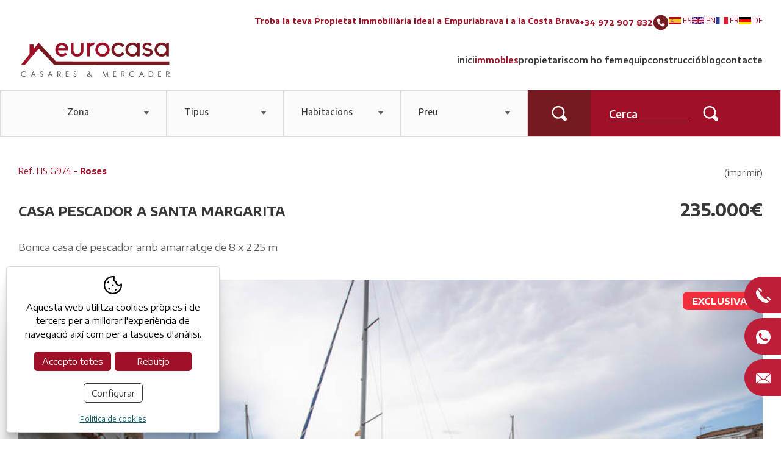

--- FILE ---
content_type: text/html; charset=UTF-8
request_url: https://www.immobiliariaempuriabrava.com/cat/p/inmo/property/immobles-venda-empuriabrava/ho-casa-pescador-santa-margarita-costa-brava-amarre-hsg570.htm
body_size: 45440
content:
<!DOCTYPE html>
<html lang="ca">
<head>
<!-- Google Tag Manager -->
<script>(function(w,d,s,l,i){w[l]=w[l]||[];w[l].push({'gtm.start':
new Date().getTime(),event:'gtm.js'});var f=d.getElementsByTagName(s)[0],
j=d.createElement(s),dl=l!='dataLayer'?'&l='+l:'';j.async=true;j.src=
'https://www.googletagmanager.com/gtm.js?id='+i+dl;f.parentNode.insertBefore(j,f);
})(window,document,'script','dataLayer','GTM-K92J58T7');</script>
<!-- End Google Tag Manager -->
	<meta name="viewport" content="width=device-width, initial-scale=1.0, maximum-scale=2.0">
	<meta name="format-detection" content="telephone=no"/>

	<link rel="preconnect" href="https://fonts.googleapis.com">
	<link rel="preconnect" href="https://fonts.gstatic.com" crossorigin>
	<link href="https://fonts.googleapis.com/css2?family=Encode+Sans+Semi+Expanded:wght@300;400;500;600;700;800;900&display=swap" rel="stylesheet">

	<link rel="stylesheet" href="https://cdnjs.cloudflare.com/ajax/libs/animate.css/4.0.0/animate.compat.css"/>

	<script type="text/javascript" src="//ajax.googleapis.com/ajax/libs/jquery/1.12.4/jquery.min.js"></script>

	<link rel="stylesheet" type="text/css" href="/clients/eurocasa/templates/styles/styles.min.css?v=36" />	
		<title>Bonica casa de pescador en venta a Santa Margarita(Roses), amb amarri</title>
		<meta name="Description" content="Bonica casa de pescador amb amarre de 8 x 2.25m a Santa Margarita, amb dos habitacions i un bany" />
		<meta name="Keywords" content="" />
		<meta http-equiv="Content-Type" content="text/html; charset=utf-8" />
		<link rel="profile" href="http://microformats.org/profile/hcard">
		<link rel="shortcut icon" href="/clients/eurocasa/templates/images/favicon.ico?v=36" />
	
		<meta property="og:url" content="https://www.immobiliariaempuriabrava.com/cat/p/inmo/property/immobles-venda-empuriabrava/ho-casa-pescador-santa-margarita-costa-brava-amarre-hsg570.htm" />
		<meta property="og:title" content="Venda Casa pescador a Santa Margarita Girona Alt Empordà" />
		<meta property="og:description" content="Bonica casa de pescador a Santa Margarita, molt acollidora, reformada i amb vistes al port.
A la planta principal hi trobem una sala menjador amb cuina overta i accés a la terrassa amb iluminacio exterior i barbacoa.
A la primera planta hi ha un ..." />
	<meta property="og:image" content="//www.homeselectspain.com/clients/homeselect/inmo/property/images/13191_details.jpg" /><meta property="og:type" content="article" />
		<script type="application/ld+json">
		{
			
		  "@context": "https://schema.org",
		  "@type": "LocalBusiness",
		  "name": "Venda Casa pescador a Santa Margarita Girona Alt Empord\u00e0",
		  "description": "Bonica casa de pescador a Santa Margarita, molt acollidora, reformada i amb vistes al port.\r\nA la planta principal hi trobem una sala menjador amb cuina overta i acc\u00e9s a la terrassa amb iluminacio exterior i barbacoa.\r\nA la primera planta hi ha un ...",
		  "url": "https://www.immobiliariaempuriabrava.com/cat/p/inmo/property/immobles-venda-empuriabrava/ho-casa-pescador-santa-margarita-costa-brava-amarre-hsg570.htm"
		  
		}
		</script>
	<meta name="msapplication-TileColor" content="#ffffff">
	<meta name="theme-color" content="#ffffff">

</head>

<body>
<!-- Google Tag Manager (noscript) -->
<noscript><iframe src="https://www.googletagmanager.com/ns.html?id=GTM-K92J58T7"
height="0" width="0" style="display:none;visibility:hidden"></iframe></noscript>
<!-- End Google Tag Manager (noscript) -->
	
	<header id="header" class="inmo property show-record page-property-sell page-tool page-inner">
	<div id="top">
		<h3>Troba la teva Propietat Immobiliària Ideal a Empuriabrava i a la Costa Brava</h3>
		<address class="vcard">
			<a href="tel:+34972907832" class="tel">+34 972 907 832</a>
						<img title="Eurocasa" src="/clients/eurocasa/templates/images/tel.webp" alt="Eurocasa" width="26" height="26"/>
		</address>

			<div id="languages">
		<ul>
																			<li>
						<a href="/spa/p/inmo/property/inmuebles-venta-empuriabrava/ho-casa-pescador-santa-margarita-costa-brava-amarre-hsg570.htm" class="active0 first" title="Español">
							<svg xmlns="http://www.w3.org/2000/svg" viewBox="0 0 384 224.03"><defs><clipPath id="a" transform="translate(0 -80.02)"><path style="fill:none" d="M106.2 199.35h10.2v11.93h-10.2z"/></clipPath></defs><path style="fill:#b5002a" d="M0 0h384v224.03H0z"/><path style="fill:#f4c327" d="M0 55.95h384V168H0z"/><path d="M74.63 179.18a1 1 0 0 1-.38-.08 3.39 3.39 0 0 1-.52-.45l-.3-.22-.3-.38a1.2 1.2 0 0 1-.15-.9 1.33 1.33 0 0 1 .6-.67 2.31 2.31 0 0 1 .67-.23s.38-.15.53-.23a3.6 3.6 0 0 0 .6-.14 1.55 1.55 0 0 0 .23-.15.74.74 0 0 1 .37-.08c.08 0 .38-.07.52-.07H78c.23 0 .83-.08 1-.08h.52a1.71 1.71 0 0 1 .68.23 6.25 6.25 0 0 0 .9.3 6.88 6.88 0 0 1 1 .3 3 3 0 0 1 .52.45c.15.15.15.38.23.45a.5.5 0 0 1 0 .45 3 3 0 0 1-.23.37l-.3.45-.37.3a.8.8 0 0 1-.45.23c-.23 0-2.25-.37-3.53-.37a18.53 18.53 0 0 0-3.37.52Z" transform="translate(0 -80.02)" style="fill:#9d0025"/><path d="M78 98.71a30.61 30.61 0 0 1 3.23.3l.37.07c.15 0 .3-.15.38-.22l.6-.75.23-.83-.23-.45a1.61 1.61 0 0 0-.52-.45 6.87 6.87 0 0 0-.68-.22 5.47 5.47 0 0 1-1.27-.45 1.37 1.37 0 0 0-.61-.15l-1.5.07-1.42-.07-.6.07v.08s-.68.15-.68.22a3.4 3.4 0 0 1-.6.15 2.37 2.37 0 0 0-.52.23l-.68.22a1.32 1.32 0 0 0-.6.68 1.27 1.27 0 0 0 .15.9l.3.37a5.2 5.2 0 0 0 .75.6c.52.08 2.62-.37 3.9-.37Zm3.6.52a29.29 29.29 0 0 0-3.6-.37 25.52 25.52 0 0 0-3.37.37 2.3 2.3 0 0 1-.9-.52l-.6-.6a1.07 1.07 0 0 1-.15-1 1 1 0 0 1 .67-.68c.23-.15.68-.22.75-.3l.53-.22a3.66 3.66 0 0 0 .6-.15l.52-.15.68-.15 1 .07v-.07h1.47l.53.07v-.07a1.35 1.35 0 0 1 .67.23 8.53 8.53 0 0 0 .9.3 6.39 6.39 0 0 1 1 .3 1.19 1.19 0 0 1 .53.52l.14.53h.08a.67.67 0 0 1 0 .52l-.53.82-.37.3c-.15 0-.38.23-.6.23Z"/><ellipse cx="78" cy="96.23" rx=".6" ry="1.13" style="fill:#c1b020"/><path d="M78 95.18c-.3 0-.52.45-.52 1.05 0 1.13 1.12 1.13 1.12 0 0-.52-.3-1.05-.6-1.05Zm0 2.25c-.37 0-.68-.52-.68-1.2 0-1.27 1.36-1.27 1.36 0 0 .68-.3 1.2-.68 1.2Z"/><path d="M77.77 176.25c0-.52.15-1.05.3-1.05s.31.45.31 1.05-.15 1.05-.31 1.05-.3-.45-.3-1.05Z" transform="translate(0 -80.02)" style="fill:#c1b020"/><ellipse cx="78" cy="96.3" rx=".38" ry="1.05"/><circle cx="78" cy="95.1" r=".38" style="fill:#c1b020"/><path style="fill:#c1b020" d="M78.3 94.95v.23h-.6v-.23h.23v-.6h-.3v-.22h.3v-.3h.22v.3h.3v.22h-.3v.6h.15z"/><path style="fill:#c1b020" d="M78.6 94.95v.23h-1.12v-.23h.45v-.6h-.3v-.22h.3v-.3h.22v.3h.3v.22h-.3v.6h.45z"/><path d="M78 95.55a.47.47 0 0 1-.45-.44.47.47 0 0 1 .38-.45l-.23.45c0 .37.68.37.68 0l-.23-.45a.46.46 0 0 1 .37.45.49.49 0 0 1-.52.44Z"/><path d="M78 179.1h-2.1l-.15-1-.07-.67c-.61-.75-1.13-1.28-1.28-1.2.08-.15.08-.23.23-.3.52-.3 1.57.45 2.4 1.65.07.15.15.22.22.37h1.81c.07-.15.14-.22.22-.37.83-1.2 1.88-1.95 2.4-1.65.15.07.15.15.23.3-.15-.08-.75.37-1.35 1.2l-.08.67-.15 1Z" transform="translate(0 -80.02)" style="fill:#c1b020"/><path d="M79.05 97.58c.83-1.2 1.65-1.87 2.18-1.87l.07.15h-.07c-.53 0-1.43.75-2.1 1.72Zm-1.87.38c-.9-1.35-1.8-2.1-2.33-2.1l-.22.14.22-.3c.6 0 1.5.75 2.18 1.73l1.35.23-1.2.3Zm3.07 1.2H75.9l-.3-1.8c-.6-.75-1-1.13-1.2-1.13l.07-.07a3 3 0 0 1 1.2 1.2l.3 1.8 4.2-.08.23-1.72c.23-.31.82-1.13 1.2-1.2l.15.07c-.31 0-.61.38-1.28 1.2l-.22 1.73Z"/><path d="M76.57 97.8c-.82-1-1.8-1.8-2.1-1.57l-.07-.07c.37-.3 1.35.45 2.17 1.64Zm3 .08c.68-1.27 1.65-2 2.11-1.73l-.08.08c-.37-.3-1.27.52-2 1.65Z"/><path d="M74.85 180.07a2 2 0 0 0-.22-.44 14 14 0 0 1 3.44-.45 10.94 10.94 0 0 1 3.45.45 4.19 4.19 0 0 1-.22.37 2.6 2.6 0 0 0-.15.38 10.65 10.65 0 0 0-3-.38 10.9 10.9 0 0 0-3.08.38c-.07 0-.14-.15-.22-.31Z" transform="translate(0 -80.02)" style="fill:#c1b020"/><path d="M74.93 100.43v-.07l-.15-.31a2.33 2.33 0 0 0-.23-.44 9.73 9.73 0 0 1 3.45-.53 11.69 11.69 0 0 1 3.45.45l-.23.52h-.07l.23-.44a29.73 29.73 0 0 0-3.38-.38 14.11 14.11 0 0 0-3.37.38c.07 0 .14.22.22.44l.08.31a10.09 10.09 0 0 1 3.07-.38 16.83 16.83 0 0 1 2.18.15c-.61 0-1.36-.08-2.18-.08a10.42 10.42 0 0 0-3.07.38Z"/><path d="M78 181.2a11.17 11.17 0 0 0 2.7-.3c.3-.08.45-.23.45-.38a.16.16 0 0 0-.15-.14 12 12 0 0 0-6 0 .16.16 0 0 0-.15.14c0 .15.15.3.45.38a11.17 11.17 0 0 0 2.7.3Z" transform="translate(0 -80.02)" style="fill:#c1b020"/><path d="M78 100.05a10.7 10.7 0 0 0-3 .38c-.15.23 0 .37.3.45a21.22 21.22 0 0 0 5.4 0c.3-.08.45-.15.37-.3a7.2 7.2 0 0 0-3.07-.53Zm0 1.2a10.9 10.9 0 0 1-2.77-.3q-.57-.1-.45-.45a10.49 10.49 0 0 1 6.22-.22c.23.37.08.52-.3.67a14.45 14.45 0 0 1-2.7.3Z"/><path d="m81.52 179.1-.22-.22a.92.92 0 0 1-.61.07c-.3-.07-.44-.45-.44-.45a1.43 1.43 0 0 1-.68.3.55.55 0 0 1-.45-.3 1.17 1.17 0 0 1-.6.23c-.3 0-.52-.38-.52-.38s-.31.38-.53.38a.8.8 0 0 1-.52-.23.78.78 0 0 1-.45.3.8.8 0 0 1-.68-.3 1.26 1.26 0 0 1-.44.38.75.75 0 0 1-.53-.15.8.8 0 0 0-.07.22c0 .08-.15.08-.15.08l.07.22a13.89 13.89 0 0 1 3.38-.37 10.43 10.43 0 0 1 3.37.45l.08-.23Z" transform="translate(0 -80.02)" style="fill:#c1b020"/><path d="M81.38 99.38a18.62 18.62 0 0 0-3.38-.4 13.6 13.6 0 0 0-3.3.37l.15-.44v-.08l.45.15h.07a1.14 1.14 0 0 0 .45-.38 1.17 1.17 0 0 0 .6.23c.6-.07.52-.3.52-.3s.31.23.53.23.52-.38.52-.38.38.3.6.38a.84.84 0 0 0 .53-.23c.07 0 .22.23.52.23a1.17 1.17 0 0 0 .6-.23c.08 0 .23.38.45.45l.6-.07v.22h-.52a1 1 0 0 1-.6-.45c0 .08-.3.3-.53.3a.55.55 0 0 1-.52-.3c0 .08-.3.23-.52.23s-.53-.3-.61-.38a.59.59 0 0 1-.52.38.79.79 0 0 1-.52-.23c0 .08-.15.23-.45.3a1.14 1.14 0 0 1-.68-.3.38.38 0 0 1-.22.3c.67 0 1.57-.07 2.47-.07a14.78 14.78 0 0 1 3.38.37h.07l-.15.15Z"/><path d="M78 178h.15v.15a.5.5 0 0 0 .52.44.48.48 0 0 0 .45-.3l.07-.14v.14c0 .23.23.38.53.38a.5.5 0 0 0 .52-.45v-.07l.15-.15.07.22c0 .08-.07.15-.07.23a.48.48 0 0 0 .45.45.4.4 0 0 0 .37-.23l.08-.15v.15c0 .15.07.3.23.3a.77.77 0 0 0 .37-.15 2 2 0 0 0 .38-.3v.23s-.23.37-.45.45a1.14 1.14 0 0 1-.45.15c-.15 0-.23-.15-.3-.3a.62.62 0 0 1-.38.07.6.6 0 0 1-.6-.37.67.67 0 0 1-.52.22.59.59 0 0 1-.53-.22.64.64 0 0 1-.45.22.94.94 0 0 1-.6-.3.91.91 0 0 1-.6.3.66.66 0 0 1-.52-.22.68.68 0 0 1-.53.22.67.67 0 0 1-.52-.22.67.67 0 0 1-.6.37.74.74 0 0 1-.38-.07.59.59 0 0 1-.3.3 1.14 1.14 0 0 1-.45-.15 2.48 2.48 0 0 1-.45-.45v-.23a2.59 2.59 0 0 0 .38.3.77.77 0 0 0 .37.15c.15 0 .23-.15.23-.3v-.15l.07.15a.43.43 0 0 0 .38.23.48.48 0 0 0 .45-.45.27.27 0 0 0-.08-.23l.08-.22.15.15v.07a.49.49 0 0 0 .52.45.42.42 0 0 0 .45-.38v-.14l.07.14a.41.41 0 0 0 .45.3.5.5 0 0 0 .53-.44V178Z" transform="translate(0 -80.02)" style="fill:#c1b020"/><path d="m75.23 98.98-.38-.23.38.08a.42.42 0 0 0 .45-.38l.14-.45c.31.9 1 .75 1.06.3a.07.07 0 0 1 .07.08c-.07.52-1 .45-1-.15-.15.52-.38.75-.68.75Zm-.6.45-.45-.15a1.92 1.92 0 0 1-.45-.52v-.08h.07a1.29 1.29 0 0 0 .45.45l.23-.07-.38-.15-.22-.23.67.3.15-.3h.07a.39.39 0 0 1-.14.3l.3-.07c.6.07.82-.08.89-.23.45.23.83.23 1.06-.07.44.22.89.22 1.05-.15a.81.81 0 0 0 1.12.07.72.72 0 0 0 1 0 .89.89 0 0 0 .68.38h.07a.67.67 0 0 1-.75-.3c-.07.37-.75.3-1 0-.15.3-.82.22-1-.15-.07.37-.75.45-1 .15a.67.67 0 0 1-1 0c0 .22-.3.37-.6.37a7.44 7.44 0 0 1-.68.45Zm6.89 0-.22-.15.22.15-.07-.15.07.15.38-.23c.23-.07.37-.45.37-.45-.52.38-.67.38-.75.38h-.07l-.23-.38a.55.55 0 0 1-1-.22c.22.22.37.3.52.3l.07-.15.45-.15.15.45.38-.23a2.84 2.84 0 0 0 .37-.3.7.7 0 0 1-.37.75l-.3.23Z"/><path d="M78 179.18a10.16 10.16 0 0 0-3.37.45c-.08 0-.15 0-.15-.08s0-.15.07-.15A11.32 11.32 0 0 1 78 179a11 11 0 0 1 3.45.45c.07 0 .07.08.07.15s-.07.08-.14.08a10.27 10.27 0 0 0-3.38-.5Z" transform="translate(0 -80.02)" style="fill:#c1b020"/><path d="M81.52 99.45a11.28 11.28 0 0 0-3.45-.45 12.9 12.9 0 0 0-2.55.23 11.65 11.65 0 0 1 2.55-.37 11.87 11.87 0 0 1 3.53.44Zm-.07.23a15.1 15.1 0 0 0-6.82 0 1.12 1.12 0 0 1 .52-.3 16 16 0 0 1 6.3.23Z"/><path d="M76.73 179.7c0-.07.07-.15.22-.15s.23.08.23.15a.24.24 0 0 1-.23.23c-.14-.08-.22-.15-.22-.23Z" transform="translate(0 -80.02)" style="fill:#fff"/><path d="M78.07 179.77h-.44a.15.15 0 1 1 0-.29h.89a.15.15 0 1 1 0 .29Z" transform="translate(0 -80.02)" style="fill:#9d0025"/><path d="m75.9 179.93-.3.07a.15.15 0 0 1-.15-.15.16.16 0 0 1 .15-.15l.6-.15a.17.17 0 0 1 .15.15.16.16 0 0 1-.15.15Z" transform="translate(0 -80.02)" style="fill:#3d8e6d"/><path style="fill:#9d0025" d="m74.63 100.13.14-.23h.3l-.14.3-.3-.07z"/><path d="M79 179.7c0-.07.07-.15.22-.15s.23.08.23.15a.24.24 0 0 1-.23.23c-.16-.08-.22-.15-.22-.23Z" transform="translate(0 -80.02)" style="fill:#fff"/><path d="m80.18 179.93.3.07a.16.16 0 0 0 .15-.15.17.17 0 0 0-.15-.15l-.6-.15a.16.16 0 0 0-.15.15.15.15 0 0 0 .15.15Z" transform="translate(0 -80.02)" style="fill:#3d8e6d"/><path style="fill:#9d0025" d="m81.38 100.13-.08-.23H81l.15.23h.23z"/><path d="M78 181a10.3 10.3 0 0 1-2.77-.3 9.91 9.91 0 0 1 2.77-.3 14.33 14.33 0 0 1 2.85.3 27.28 27.28 0 0 1-2.85.3Z" transform="translate(0 -80.02)" style="fill:#9d0025"/><path d="M78 100.36a9.91 9.91 0 0 0-2.77.3 27.3 27.3 0 0 0 2.77.14 9.23 9.23 0 0 0 2.77-.3c-.77 0-1.72-.14-2.77-.14Zm0 .6a10.59 10.59 0 0 1-2.85-.3 10.83 10.83 0 0 1 5.62-.15 5.83 5.83 0 0 1-2.77.47Z"/><path d="M81.45 178.57a.29.29 0 0 0-.07-.22c-.08 0-.15 0-.15.15a.28.28 0 0 0 .07.22Zm-2.18-.37c0-.07 0-.15-.07-.15a.17.17 0 0 0-.15.15c0 .07 0 .15.08.15a.16.16 0 0 0 .14-.15Zm-2.47 0c0-.07 0-.15.08-.15a.16.16 0 0 1 .14.15c0 .07 0 .15-.07.15a.17.17 0 0 1-.15-.15Zm-2.17.37a.29.29 0 0 1 .07-.22c.07 0 .15 0 .15.15a.26.26 0 0 1-.08.22.15.15 0 0 1-.14-.15Z" transform="translate(0 -80.02)" style="fill:#c1b020"/><path style="fill:#c1b020" d="m78 96.9-.37.23.3.6.07.08.15-.08.23-.6-.38-.23z"/><path style="fill:#c1b020" d="m77.18 97.8.14.3.61-.22.07-.08-.07-.07-.61-.15-.14.22zm1.64 0-.14.3-.61-.22-.07-.08.07-.07.61-.15.14.22zm-3.3-.6-.3.23.38.52.15.08.07-.08.07-.6-.37-.15z"/><path style="fill:#c1b020" d="m74.93 98.18.22.22.53-.3.07-.07-.07-.08-.68-.07-.07.3zm1.64-.3-.14.3-.61-.08-.07-.07v-.08l.6-.3.22.23zm-2.25.37-.07.3-.6.08-.08-.08v-.07l.45-.38.3.15z"/><path d="M75.52 178.05a.23.23 0 1 1 .23.23.25.25 0 0 1-.23-.23Z" transform="translate(0 -80.02)" style="fill:#c1b020"/><path style="fill:#c1b020" d="m80.55 97.2.3.23-.45.52-.07.08-.08-.08-.14-.6.44-.15z"/><path style="fill:#c1b020" d="m81.15 98.18-.23.22-.52-.3-.08-.07.08-.08.6-.07.15.3zm-1.65-.3.15.3.6-.08.07-.07-.07-.08-.52-.3-.23.23zm2.18.37v.3l.67.08.08-.08v-.07l-.53-.38-.22.15z"/><path d="M77.77 177.82a.2.2 0 0 1 .23-.22c.15 0 .23.07.23.22a.21.21 0 0 1-.23.23.24.24 0 0 1-.23-.23Zm2.33.23a.23.23 0 1 1 .23.23.25.25 0 0 1-.23-.23Zm-6.6.6a1 1 0 0 0-.3-.3.89.89 0 0 0-.3-.15c0-.07.15-.15.23-.15a.26.26 0 0 1 .22.08v-.08s.08 0 .15.15a.39.39 0 0 1 0 .3Z" transform="translate(0 -80.02)" style="fill:#c1b020"/><path d="M73.5 178.5a.15.15 0 0 1 .23 0 .29.29 0 0 1 .07.23.15.15 0 0 1-.23 0c-.14 0-.14-.15-.07-.23Zm9 .15a1.19 1.19 0 0 1 .6-.45c0-.07-.15-.15-.22-.15a.27.27 0 0 0-.23.08v-.08s-.08 0-.15.15a.39.39 0 0 0 0 .3.11.11 0 0 0 0 .15Z" transform="translate(0 -80.02)" style="fill:#c1b020"/><path d="M82.5 178.5a.15.15 0 0 0-.23 0 .29.29 0 0 0-.07.23.15.15 0 0 0 .23 0c.07 0 .14-.15.07-.23Z" transform="translate(0 -80.02)" style="fill:#c1b020"/><path style="fill:#c1b020" d="M73.13 101.1h9.9v2.63h-9.9z"/><path d="m83 101.11-9.82.07.07 2.55 9.75-.07Zm.15 2.69h-10l-.08-2.69 10-.08Z"/><path d="M74.1 185.4h7.8a.67.67 0 0 1-.45-.6.65.65 0 0 1 .45-.6h-7.8a.57.57 0 0 1 .45.6.57.57 0 0 1-.45.6Z" transform="translate(0 -80.02)" style="fill:#c1b020"/><path d="M74.32 105.46a1.71 1.71 0 0 0 .15-.6.4.4 0 0 0-.3-.45h-.07.07l2.7-.08-2.48.08a.45.45 0 0 1 .23.45.69.69 0 0 1-.3.6Zm7.58.07c-.08 0-.08 0-.15-.07H74.4l7.12-.15a.58.58 0 0 1-.14-.45.87.87 0 0 1 .3-.6c0 .22-.15.37-.15.6a.56.56 0 0 0 .37.52.08.08 0 0 1 .08.08.07.07 0 0 1-.08.07Z"/><path d="M74.32 185.4h7.43a.42.42 0 0 1 .45.37.42.42 0 0 1-.45.38h-7.43a.38.38 0 1 1 0-.75Z" transform="translate(0 -80.02)" style="fill:#c1b020"/><path d="M74.32 105.46v.52h7.43a.35.35 0 0 0 .38-.3l-7.81-.23Zm7.43.75h-7.43a.45.45 0 1 1 0-.9h7.43a.49.49 0 0 1 .52.45.5.5 0 0 1-.52.45Z"/><path d="M74.32 183.68h7.43c.23 0 .45.14.45.3s-.23.3-.45.3h-7.43c-.22 0-.44-.15-.44-.3s.22-.3.44-.3Z" transform="translate(0 -80.02)" style="fill:#c1b020"/><path d="m74.32 103.81 7.43.37c.23 0 .38-.07.38-.22Zm7.43.52h-7.43c-.3 0-.52-.15-.52-.37s.23-.38.52-.38h7.43c.3 0 .52.15.52.38s-.22.37-.52.37Z"/><path d="M85 227.48a3.85 3.85 0 0 1-1.73-.38 4.21 4.21 0 0 0-3.45 0 4.13 4.13 0 0 1-3.46 0 4.21 4.21 0 0 0-3.45 0 3.85 3.85 0 0 1-1.73.38v1.05a3.85 3.85 0 0 0 1.73-.38 4.21 4.21 0 0 1 3.45 0 4.13 4.13 0 0 0 3.46 0 4.21 4.21 0 0 1 3.45 0 3.85 3.85 0 0 0 1.73.38Z" transform="translate(0 -80.02)" style="fill:#3057bb"/><path d="M74.55 146.78a3.32 3.32 0 0 0-1.65.38 4.58 4.58 0 0 1-1.8.37l.08 1a7.16 7.16 0 0 0 1.64-.45 4.23 4.23 0 0 1 3.45 0 4.27 4.27 0 0 0 3.45 0 4.12 4.12 0 0 1 3.53 0 3.58 3.58 0 0 0 1.64.37v-1a3.45 3.45 0 0 1-1.72-.3 4.4 4.4 0 0 0-3.38 0 4.35 4.35 0 0 1-3.6 0 2.85 2.85 0 0 0-1.65-.38Zm10.5 1.8H85a4.58 4.58 0 0 1-1.8-.37 4.4 4.4 0 0 0-3.38 0 4.35 4.35 0 0 1-3.6 0 4.2 4.2 0 0 0-3.3 0 4.62 4.62 0 0 1-1.8.37l-.12-1.12a5.42 5.42 0 0 0 1.8-.45 4.23 4.23 0 0 1 3.45 0 4.27 4.27 0 0 0 3.45 0 4.42 4.42 0 0 1 3.53 0 3.94 3.94 0 0 0 1.72.37l.08 1.13v.07Z"/><path d="M85 228.52a3.85 3.85 0 0 1-1.73-.37 4.11 4.11 0 0 0-3.45 0 4.23 4.23 0 0 1-3.46 0 4.11 4.11 0 0 0-3.45 0 3.85 3.85 0 0 1-1.73.37v1a3.85 3.85 0 0 0 1.73-.37 4.11 4.11 0 0 1 3.45 0 4.23 4.23 0 0 0 3.46 0 4.11 4.11 0 0 1 3.45 0 3.85 3.85 0 0 0 1.73.37Z" transform="translate(0 -80.02)" style="fill:#cacaca"/><path d="M74.55 147.83a3.66 3.66 0 0 0-1.65.37 4.41 4.41 0 0 1-1.8.38l.08 1a6.66 6.66 0 0 0 1.64-.44 4.23 4.23 0 0 1 3.45 0 4.31 4.31 0 0 0 3.45 0 4.12 4.12 0 0 1 3.53 0 3.58 3.58 0 0 0 1.64.37v-1a3.24 3.24 0 0 1-1.72-.3 4.4 4.4 0 0 0-3.38 0 4.27 4.27 0 0 1-3.6 0 3.66 3.66 0 0 0-1.65-.37Zm10.5 1.8H85a4.41 4.41 0 0 1-1.8-.38 4.4 4.4 0 0 0-3.38 0 4.27 4.27 0 0 1-3.6 0 4.2 4.2 0 0 0-3.3 0 4.45 4.45 0 0 1-1.8.38L71 148.5a5 5 0 0 0 1.8-.45 4.31 4.31 0 0 1 3.45 0 4.23 4.23 0 0 0 3.45 0 4.19 4.19 0 0 1 3.53 0 3.8 3.8 0 0 0 1.72.38l.08 1.12v.08Z"/><path d="M85 229.57a3.85 3.85 0 0 1-1.73-.37 4.11 4.11 0 0 0-3.45 0 4.23 4.23 0 0 1-3.46 0 4.11 4.11 0 0 0-3.45 0 3.85 3.85 0 0 1-1.73.37v1.06a3.85 3.85 0 0 0 1.73-.38 4.21 4.21 0 0 1 3.45 0 4.13 4.13 0 0 0 3.46 0 4.21 4.21 0 0 1 3.45 0 3.85 3.85 0 0 0 1.73.38Z" transform="translate(0 -80.02)" style="fill:#3057bb"/><path d="M74.55 148.88a3.66 3.66 0 0 0-1.65.37 4.41 4.41 0 0 1-1.8.38l.08 1a6.2 6.2 0 0 0 1.64-.45 4.58 4.58 0 0 1 3.45 0 4 4 0 0 0 3.45 0 4.12 4.12 0 0 1 3.53 0 3.58 3.58 0 0 0 1.64.37v-1a3.24 3.24 0 0 1-1.72-.3 4.4 4.4 0 0 0-3.38 0 4.27 4.27 0 0 1-3.6 0 3.66 3.66 0 0 0-1.65-.37Zm10.5 1.87H85a4.41 4.41 0 0 1-1.8-.37 4.4 4.4 0 0 0-3.38 0 4.35 4.35 0 0 1-3.6 0 4.2 4.2 0 0 0-3.3 0 4.21 4.21 0 0 1-1.8.37l-.12-1.12a5.42 5.42 0 0 0 1.8-.45 4.27 4.27 0 0 1 3.45 0 4.27 4.27 0 0 0 3.45 0 4.19 4.19 0 0 1 3.53 0 3.81 3.81 0 0 0 1.72.37l.08 1.13v.07Z"/><path d="M85 231.75a4 4 0 0 1-1.73-.37 4.11 4.11 0 0 0-3.45 0 4.23 4.23 0 0 1-3.46 0 4.11 4.11 0 0 0-3.45 0 4 4 0 0 1-1.73.37v-1.05a3.85 3.85 0 0 0 1.73-.38 4.21 4.21 0 0 1 3.45 0 4.13 4.13 0 0 0 3.46 0 4.21 4.21 0 0 1 3.45 0 3.85 3.85 0 0 0 1.73.38Z" transform="translate(0 -80.02)" style="fill:#cacaca"/><path d="M74.55 149.98a3.75 3.75 0 0 0-1.65.38 3.54 3.54 0 0 1-1.8.45l.08 1a5.83 5.83 0 0 0 1.64-.44 4.23 4.23 0 0 1 3.45 0 4 4 0 0 0 3.45 0 4.42 4.42 0 0 1 3.53 0 3.5 3.5 0 0 0 1.57.37v-1a3.3 3.3 0 0 1-1.73-.3 4.37 4.37 0 0 0-3.37 0 4.27 4.27 0 0 1-3.6 0 2.12 2.12 0 0 0-1.58-.45Zm10.5 1.8H85a4.41 4.41 0 0 1-1.8-.37 4.4 4.4 0 0 0-3.38 0 4.35 4.35 0 0 1-3.6 0 4.2 4.2 0 0 0-3.3 0 4.21 4.21 0 0 1-1.8.37l-.12-1.1a5.18 5.18 0 0 0 1.8-.45 4.58 4.58 0 0 1 3.45 0 4 4 0 0 0 3.45 0 4.19 4.19 0 0 1 3.53 0 3.8 3.8 0 0 0 1.72.38l.08 1.12v.07Z"/><path d="M85 232.8a4 4 0 0 1-1.73-.37 4.11 4.11 0 0 0-3.45 0 4.23 4.23 0 0 1-3.46 0 4.11 4.11 0 0 0-3.45 0 4 4 0 0 1-1.73.37v-1.05a4 4 0 0 0 1.72-.37 4.13 4.13 0 0 1 3.46 0 4.21 4.21 0 0 0 3.45 0 4.11 4.11 0 0 1 3.45 0 4 4 0 0 0 1.73.37v1.05Z" transform="translate(0 -80.02)" style="fill:#3057bb"/><path d="M74.55 151.05a3.32 3.32 0 0 0-1.65.38 3.54 3.54 0 0 1-1.8.45l.08 1a6.2 6.2 0 0 0 1.64-.45 4.58 4.58 0 0 1 3.45 0 4 4 0 0 0 3.45 0 4.12 4.12 0 0 1 3.53 0 3.5 3.5 0 0 0 1.57.37v-1a3.3 3.3 0 0 1-1.73-.3 4.38 4.38 0 0 0-3.37 0 4.27 4.27 0 0 1-3.6 0 2.33 2.33 0 0 0-1.58-.45Zm10.5 1.81H85a4.41 4.41 0 0 1-1.8-.38 4.4 4.4 0 0 0-3.38 0 4.35 4.35 0 0 1-3.6 0 4.2 4.2 0 0 0-3.3 0 4.2 4.2 0 0 1-1.8.38l-.12-1.13a5.18 5.18 0 0 0 1.8-.45 4.58 4.58 0 0 1 3.45 0 4 4 0 0 0 3.45 0 4.78 4.78 0 0 1 3.53 0 3.8 3.8 0 0 0 1.72.38l.08 1.12v.08Z"/><path d="M74.1 223.05c0 .08.08.15.08.3a1.21 1.21 0 0 1-1.28 1.2h10.2a1.25 1.25 0 0 1-1.27-1.2.61.61 0 0 1 .07-.3Z" transform="translate(0 -80.02)" style="fill:#c1b020"/><path d="M83.18 144.53H72.9a1.34 1.34 0 0 0 1.1-1.27h.23a1.3 1.3 0 0 1-1.23 1.27l9.52-.15a1.3 1.3 0 0 1-.68-1.12l-5.17-.15 5.1-.23c.23 1 .75 1.43 1.43 1.43a.07.07 0 0 1 .07.07c-.02.15-.09.15-.09.15Z"/><path d="M74.32 222.38h7.43a.41.41 0 0 1 .45.37.42.42 0 0 1-.45.38h-7.43a.41.41 0 0 1-.44-.38.41.41 0 0 1 .44-.37Z" transform="translate(0 -80.02)" style="fill:#c1b020"/><path d="M74.32 142.43v.55h7.43c.23 0 .38-.15.38-.22l-7.81-.3Zm7.43.68h-7.43a.45.45 0 1 1 0-.9h7.43a.49.49 0 0 1 .52.45c0 .32-.22.45-.52.45Z"/><path style="fill:#c1b020" d="M72.98 144.45h10.2v2.63h-10.2z"/><path d="m83 144.46-10.12.07.12 2.45h10v-2.47Zm.23 2.7H73l-.08-2.7 10.28-.08Z"/><path d="M72.15 213.15c-1 .6-1.73 1.2-1.58 1.5s.38.45.83.75c.75.52 1.12 1.42.82 1.8a2.53 2.53 0 0 0 1-2 2.63 2.63 0 0 0-1-2Z" transform="translate(0 -80.02)" style="fill:#9d0025"/><path d="M72.07 133.21c-1 .67-1.5 1.2-1.42 1.35s.3.45.75.67a2.3 2.3 0 0 1 1 1.43v.23a2.4 2.4 0 0 0 .68-1.73 2.55 2.55 0 0 0-1.06-2Zm.23 4.12-.15-.15a.9.9 0 0 0 .08-.45 2.15 2.15 0 0 0-.9-1.27c-.52-.38-.83-.52-.9-.82s1-1.28 1.65-1.58a2.6 2.6 0 0 1 1.2 2.18 2.81 2.81 0 0 1-1 2.1Z"/><path style="fill:#cacaca" d="M74.4 106.5h7.2v35.4h-7.2z"/><path d="m79.65 141.91-.15-35.33h.15Zm.83 0-.15-35.33h.15Z"/><path d="m81.52 106.5-7.12.08.07 35.32 7-.07Zm.23 35.48H74.4l-.08-35.55 7.36-.07Z"/><path d="M89 199.8a22.11 22.11 0 0 0-7.35-1.2 19.4 19.4 0 0 0-3.45.3c-4.35.75-7.65 2.48-7.35 3.83v.15s-1.65-3.68-1.65-3.83c-.3-1.57 3.38-3.45 8.18-4.27a20.85 20.85 0 0 1 4.27-.3 22.84 22.84 0 0 1 7.35 1v4.35Z" transform="translate(0 -80.02)" style="fill:#9d0025"/><path d="M81.6 114.46a34.65 34.65 0 0 0-4.2.3c-3.75.6-6.9 1.95-7.87 3.3a1 1 0 0 0-.23.9c0 .15.83 2 1.43 3.37a3.52 3.52 0 0 1 .22-.6c.9-1.27 3.75-2.48 7.2-3a18.51 18.51 0 0 1 3.45-.3 22.4 22.4 0 0 1 7.4 1.27l-.14-4.27a21.78 21.78 0 0 0-7.2-1Zm-10.8 8.4c-.3-.61-1.65-3.68-1.65-3.83a1.24 1.24 0 0 1 .3-1.05c1-1.35 4.2-2.7 8-3.37a24.09 24.09 0 0 1 11.55.67l.07 4.43a26.83 26.83 0 0 0-7.42-1.13 19.4 19.4 0 0 0-3.45.3c-3.38.6-6.23 1.73-7 2.93a.89.89 0 0 0-.23.82v.08c0 .07 0 .07-.15.15Z"/><path d="M74.4 204.23c-2-.15-3.38-.68-3.52-1.5s.52-1.43 1.8-2.1a13.18 13.18 0 0 0 1.8.14l-.08 3.45Z" transform="translate(0 -80.02)" style="fill:#9d0025"/><path d="M73 120.76c-1.5.6-2.1 1.35-2 1.95.15.75 1.42 1.27 3.37 1.42v-3.37a9.6 9.6 0 0 1-1.37 0Zm1.5 3.52h-.1c-2.1-.15-3.45-.75-3.6-1.57s.52-1.43 1.8-2.18c.83.08 1.35.15 1.8.15l.08 3.52Z"/><path d="M81.68 201.52a7.21 7.21 0 0 1 2.7.9l.07.08c.23.45-.9 1.42-2.7 2.55Z" transform="translate(0 -80.02)" style="fill:#9d0025"/><path d="m81.67 121.58.08 3.23c2.1-1.28 2.69-2 2.55-2.33a5.13 5.13 0 0 0-2.63-.9Zm-.15 3.53v-3.68a5 5 0 0 1 2.78.82c.37.83-1.5 2-2.7 2.78l-.08.07Z"/><path d="M69.9 211.05c-.23-.6 1.8-1.73 4.5-2.7a37.68 37.68 0 0 0 3.6-1.5c3.82-1.72 6.68-3.67 6.3-4.35l-.07-.07a23.12 23.12 0 0 1 .52 3.67c.38.68-2.25 2.55-5.77 4.28-1.13.52-3.53 1.42-4.65 1.8-2 .67-4 2-3.83 2.55l-.6-3.68Z" transform="translate(0 -80.02)" style="fill:#9d0025"/><path d="M84.3 122.63c.15.9-3.15 2.85-6.23 4.28-1.35.6-2.39 1-3.6 1.5-3.07 1.12-4.65 2.17-4.5 2.62l.6 3.23a9.19 9.19 0 0 1 3.83-2.28c1.12-.38 3.52-1.28 4.65-1.8 3-1.43 5.47-3.15 5.77-4-.07-.23-.3-2.77-.52-3.6Zm-13.8 12.08-.68-3.68c-.22-.67 2.11-2 4.58-2.85 1.2-.45 2.25-.9 3.45-1.43 4.05-1.8 6.45-3.52 6.45-4.2v.08a16 16 0 0 1 .6 3.45c-.3 1.12-2.7 2.85-5.85 4.35-1.13.52-3.53 1.43-4.65 1.8-2 .68-3.83 1.95-3.83 2.4a.07.07 0 0 1-.07.07c.07-.07 0-.07 0 0Z"/><path d="M84.75 195.9c.07-.15.15-.23.23-.38a2.66 2.66 0 0 0-.83-.3c-.82-.07-1.27.3-1.27.75-.15 1 1.5.9 1.43 1.58 0 .3-.38.37-.68.37a.66.66 0 0 1-.68-.52h-.07c-.07.15-.15.37-.23.52a1.54 1.54 0 0 0 .83.23c.82.07 1.42-.23 1.5-.75.07-1-1.5-1-1.43-1.58 0-.22.23-.37.6-.37a.58.58 0 0 1 .53.45Zm-4.12 2.17c.37-1 .82-1.94 1.27-3h-.45c-.23.68-.52 1.43-.82 2.11-.38-.68-.75-1.36-1.06-2-.14 0-.3.08-.44.08h-.45c.6.9 1.12 1.8 1.64 2.77h.23c-.07.04 0 .04.08.04Zm-3.9-2.39c-.15 0-.23.07-.38.07a.7.7 0 0 0-.37.07l.6 2.78 2-.38a.28.28 0 0 0-.08-.15v-.14c-.37.07-.67.22-1.2.3l-.52-2.55Zm-3.38 1.12.3-.07a.6.6 0 0 1 .68.37.53.53 0 0 1-.23.68c-.07.07-.22.07-.3.15Zm.53 1.27c.89-.3 1.5-.67 1.19-1.42-.14-.45-.6-.52-1.35-.3l-1.2.45 1.13 2.7c.15-.08.23-.08.37-.15a.66.66 0 0 1 .38-.08Z" transform="translate(0 -80.02)" style="fill:#c1b020"/><path d="M144.38 178.35s-.31.38-.61.38-.52-.23-.52-.23a1.4 1.4 0 0 1-.45.3c-.3.08-.6-.3-.6-.3s-.23.38-.45.45a.85.85 0 0 1-.52-.07 1.11 1.11 0 0 1-.3.3h-.23l-.3-.15-.3-.3-.3-.08a2.93 2.93 0 0 1-.15-.45v-.2c-.08-.3.37-.6 1-.75a1.69 1.69 0 0 1 .9 0 2.26 2.26 0 0 1 1.42-.38 3 3 0 0 1 1.36.3 2.29 2.29 0 0 1 1.35-.3 2.26 2.26 0 0 1 1.42.38 1.7 1.7 0 0 1 .9 0c.6.15 1 .45 1 .75v.22a2.93 2.93 0 0 1-.15.45l-.3.08-.3.3-.22.15s-.15.07-.23 0a.51.51 0 0 1-.3-.3s-.3.22-.53.07-.44-.45-.44-.45-.38.38-.61.3a.78.78 0 0 1-.45-.3 1.14 1.14 0 0 1-.52.23c-.2-.02-.57-.4-.57-.4Z" transform="translate(0 -80.02)" style="fill:#9d0025"/><path d="M140 98.63h-.23l-.15-.52c-.07-.61.38-1 1-1.13a1.39 1.39 0 0 1 .53-.07c1.2-.3 2.55-.45 3.22 0a3.33 3.33 0 0 1 2.7 0 4.49 4.49 0 0 0-2.7.07 3.28 3.28 0 0 0-2.77.07 4.22 4.22 0 0 0-1 0c-.67.15-1 .45-1 .68Zm7.95.6h-.08l-.3-.3-.37.23a1.36 1.36 0 0 1-.68-.45.71.71 0 0 1-.52.3 1.53 1.53 0 0 1-.6-.3c0 .07-.23.22-.45.22a1.25 1.25 0 0 1-.68-.45 1.31 1.31 0 0 1-.52.45 2.41 2.41 0 0 1-.6-.22c0 .07-.23.22-.45.3a1.2 1.2 0 0 1-.68-.3.91.91 0 0 1-.45.45l-.15-.08.08-.07a1.12 1.12 0 0 0 .45-.45c.07 0 .37.3.6.3a1.3 1.3 0 0 0 .52-.3c.08 0 .3.22.53.22a2.23 2.23 0 0 0 .6-.37c.37.3.52.37.6.37a1.71 1.71 0 0 0 .52-.22c.08 0 .3.22.53.3a5.22 5.22 0 0 0 .6-.3c.07 0 .3.37.52.45h.07l.45-.08.45.3 1.05-1.2c.08-.45-.3-.82-1-1a1.23 1.23 0 0 0-.53-.08c-.07 0-.14-.07-.22-.07a2.15 2.15 0 0 1 .75 0c.67.15 1.12.52 1 .82l-.15.75-1 .75Z"/><path d="M143.77 176.48c0-.45.3-.9.61-.9s.6.37.6.9-.3.9-.6.9-.61-.38-.61-.9Z" transform="translate(0 -80.02)" style="fill:#c1b020"/><path d="M144.38 95.7c-.31 0-.53.38-.53.83a.57.57 0 1 0 1.13 0c.02-.55-.3-.83-.6-.83Zm0 1.73c-.38 0-.68-.45-.68-.9a.68.68 0 1 1 1.35 0c0 .45-.3.9-.67.9Z"/><path d="M144.15 176.48c0-.45.15-.83.3-.83s.3.38.3.83-.15.82-.3.82-.3-.37-.3-.82Zm-2.92 3.59a2.33 2.33 0 0 0-.23-.44 14 14 0 0 1 3.45-.45 11 11 0 0 1 3.45.45s-.08.14-.23.37-.15.38-.15.38a10.65 10.65 0 0 0-3-.38 10.47 10.47 0 0 0-3.07.38c-.07 0-.15-.15-.23-.31Z" transform="translate(0 -80.02)" style="fill:#c1b020"/><path d="M141.3 100.43v-.07h.08l-.15-.31a2.33 2.33 0 0 0-.23-.44 9.73 9.73 0 0 1 3.45-.53 11.69 11.69 0 0 1 3.45.45l-.23.52h-.07l.22-.44a19.88 19.88 0 0 0-3.37-.31 14.26 14.26 0 0 0-3.38.38c.08 0 .15.23.23.45l.08.3a10.09 10.09 0 0 1 3.07-.38 18.81 18.81 0 0 1 2.18.15c-.68 0-1.36-.07-2.18-.07a8.81 8.81 0 0 0-3.15.3Z"/><path d="M144.38 181.2a11 11 0 0 0 2.69-.3c.31-.08.45-.23.45-.38a.15.15 0 0 0-.14-.14 12 12 0 0 0-6 0 .15.15 0 0 0-.15.14c0 .15.15.3.45.38a11.11 11.11 0 0 0 2.7.3Z" transform="translate(0 -80.02)" style="fill:#c1b020"/><path d="M144.38 100.05a10.59 10.59 0 0 0-3 .38c-.15.23 0 .37.3.45a21.14 21.14 0 0 0 5.39 0c.31-.08.45-.23.38-.3a7.44 7.44 0 0 0-3.07-.53Zm0 1.2a9.76 9.76 0 0 1-2.7-.3q-.57-.1-.45-.45a10.49 10.49 0 0 1 6.22-.22c.23.37.08.52-.3.67a16.56 16.56 0 0 1-2.77.3Z"/><path d="M147 176.93a.24.24 0 0 1 .23-.23c.15 0 .22.07.22.23a.23.23 0 0 1-.22.22c-.15-.07-.23-.15-.23-.22Z" transform="translate(0 -80.02)" style="fill:#fff"/><path d="M146.77 97.13v-.23c0-.67-1.05-1.12-1.8-.67.6-.83 1.95-.08 1.95.67Zm2.25 1.12a.07.07 0 0 1-.07-.07 1 1 0 0 0 .07-.45 1.23 1.23 0 0 0-1.8-1.05.68.68 0 0 1 .6-.3 1.35 1.35 0 0 1 1.36 1.35 2 2 0 0 1-.15.52Z"/><path d="m147.9 179.1-.23-.22a.88.88 0 0 1-.6.07c-.3-.07-.45-.45-.45-.45a1.38 1.38 0 0 1-.67.3.55.55 0 0 1-.45-.3 1.17 1.17 0 0 1-.6.23c-.31 0-.53-.38-.53-.38s-.3.38-.52.38a.84.84 0 0 1-.53-.23.74.74 0 0 1-.44.3.78.78 0 0 1-.68-.3 1.34 1.34 0 0 1-.45.38.72.72 0 0 1-.52-.15.73.73 0 0 0-.08.22c0 .08-.15.08-.15.08l.08.22a13.74 13.74 0 0 1 3.37-.37 10.54 10.54 0 0 1 3.38.45l.07-.23Z" transform="translate(0 -80.02)" style="fill:#c1b020"/><path d="M147.75 99.38a18.5 18.5 0 0 0-3.37-.45 13.69 13.69 0 0 0-3.31.37l.15-.44v-.08l.45.15h.08c.22-.07.37-.38.45-.38s.3.23.6.23a.81.81 0 0 0 .52-.3c.08-.07.3.23.52.23s.53-.38.53-.38.37.3.6.38a.8.8 0 0 0 .52-.23c.08 0 .23.23.53.23a1.17 1.17 0 0 0 .6-.23c.07 0 .22.38.45.45l.6-.07v.22h-.53a1 1 0 0 1-.6-.45c0 .08-.3.3-.52.3a.57.57 0 0 1-.53-.3c0 .08-.3.23-.52.23s-.52-.3-.6-.38a.61.61 0 0 1-.53.38.84.84 0 0 1-.52-.23c0 .08-.15.23-.45.3a1.07 1.07 0 0 1-.67-.3.39.39 0 0 1-.23.3c.82 0 1.57-.07 2.48-.07a13.66 13.66 0 0 1 3.3.37h.07l-.07.15Z"/><path d="M141.38 176.93a.24.24 0 0 1 .22-.23.2.2 0 0 1 .23.23.24.24 0 0 1-.23.22c-.15-.07-.22-.15-.22-.22Z" transform="translate(0 -80.02)" style="fill:#fff"/><path d="m142 97.28-.15-.37c0-.75 1.2-1.28 2-.75-.9-.08-1.87.14-1.87.75Zm-2.25 1a.79.79 0 0 1-.15-.52 1.37 1.37 0 0 1 1.95-1.2c-1.05 0-1.88.3-1.88 1.2a.9.9 0 0 0 .08.45c.07 0 .07.07 0 .07Z"/><path d="M144.38 178h.14v.15a.52.52 0 0 0 1 .14l.07-.14v.14a.54.54 0 0 0 1.05-.07v-.07l.15-.15.07.22c0 .08-.07.15-.07.23a.47.47 0 0 0 .44.45.42.42 0 0 0 .38-.23l.07-.15v.15c0 .15.08.3.23.3a.78.78 0 0 0 .38-.15 2.12 2.12 0 0 0 .37-.3v.23s-.23.37-.45.45a1.14 1.14 0 0 1-.45.15c-.15 0-.22-.15-.3-.3-.07.07-.23.07-.37.07a.62.62 0 0 1-.61-.37.66.66 0 0 1-.52.22.56.56 0 0 1-.52-.22.64.64 0 0 1-.45.22.91.91 0 0 1-.6-.3.94.94 0 0 1-.6.3.44.44 0 0 1-.45-.22.68.68 0 0 1-.53.22.67.67 0 0 1-.52-.22.66.66 0 0 1-.6.37.74.74 0 0 1-.38-.07.55.55 0 0 1-.3.3 1.14 1.14 0 0 1-.45-.15 2.48 2.48 0 0 1-.45-.45v-.23a2.59 2.59 0 0 0 .38.3.77.77 0 0 0 .37.15c.15 0 .23-.15.23-.3v-.15l.08.15a.4.4 0 0 0 .37.23.43.43 0 0 0 .45-.45.3.3 0 0 0-.07-.23l.08-.22.15.15v.07a.49.49 0 0 0 .52.45.55.55 0 0 0 .52-.38v-.14l.08.14a.4.4 0 0 0 .45.3.49.49 0 0 0 .52-.44V178Z" transform="translate(0 -80.02)" style="fill:#c1b020"/><path d="m141.6 98.98-.37-.23.37.08a.42.42 0 0 0 .45-.38l.15-.45c.3 1 1 .75 1.05.3a.07.07 0 0 1 .07.08c-.07.52-1 .45-1-.15-.14.52-.37.75-.67.75Zm-.6.45-.45-.15a1.92 1.92 0 0 1-.45-.52v-.08h.08a1.21 1.21 0 0 0 .45.45l.22-.07-.37-.15-.23-.23.68.3.14-.3h.08a.4.4 0 0 1-.15.3h.23c.6.08.82-.07.9-.22a.89.89 0 0 0 1.12-.08c.45.23.82.23 1.05-.15a.83.83 0 0 0 1.13.08.72.72 0 0 0 1 0 .79.79 0 0 0 .67.37h.08c-.45.08-.68-.07-.75-.3-.08.38-.83.3-1 0-.15.3-.83.23-1.05-.15-.08.38-.75.45-1.06.15a.66.66 0 0 1-1 0c0 .23-.3.38-.6.38-.45.22-.52.3-.67.37Zm6.9 0-.23-.15.23.15-.08-.15.08.15.37-.23c.15-.07.38-.45.38-.45-.52.38-.68.38-.75.38h-.08l-.22-.38a.56.56 0 0 1-1-.22c.23.22.38.3.53.3l.14-.15.45-.15.15.45.38-.23a2.84 2.84 0 0 0 .37-.3.71.71 0 0 1-.37.75l-.38.23Z"/><path d="M144.38 179.18a10.94 10.94 0 0 0-3.45.45c-.08 0-.15 0-.15-.08s0-.15.07-.15a11.32 11.32 0 0 1 3.45-.45 11 11 0 0 1 3.45.45c.07 0 .07.08.07.15s-.07.08-.14.08a9.45 9.45 0 0 0-3.3-.45Z" transform="translate(0 -80.02)" style="fill:#c1b020"/><path d="M147.9 99.45a11.32 11.32 0 0 0-3.45-.45 12.83 12.83 0 0 0-2.55.23 12.32 12.32 0 0 1 2.55-.37 11.84 11.84 0 0 1 3.52.44Zm-.08.23a15.1 15.1 0 0 0-6.82 0 1.17 1.17 0 0 1 .52-.3 16 16 0 0 1 6.3.23Z"/><path d="M143.1 179.7c0-.07.08-.15.23-.15s.22.08.22.15a.24.24 0 0 1-.22.23.25.25 0 0 1-.23-.23Z" transform="translate(0 -80.02)" style="fill:#fff"/><path d="M144.38 179.77H144a.15.15 0 1 1 0-.29h.9a.15.15 0 1 1 0 .29Z" transform="translate(0 -80.02)" style="fill:#9d0025"/><path d="m142.27 179.93-.3.07a.16.16 0 0 1-.15-.15.17.17 0 0 1 .15-.15l.6-.15a.16.16 0 0 1 .15.15.15.15 0 0 1-.15.15Z" transform="translate(0 -80.02)" style="fill:#3d8e6d"/><path style="fill:#9d0025" d="m141 100.13.15-.23h.3l-.15.3-.3-.07z"/><path d="M145.27 179.7c0-.07.08-.15.23-.15s.23.08.23.15a.25.25 0 0 1-.23.23c-.07-.08-.23-.15-.23-.23Z" transform="translate(0 -80.02)" style="fill:#fff"/><path d="m146.55 179.93.3.07a.15.15 0 0 0 .15-.15.16.16 0 0 0-.15-.15l-.6-.15a.17.17 0 0 0-.15.15.16.16 0 0 0 .15.15Z" transform="translate(0 -80.02)" style="fill:#3d8e6d"/><path style="fill:#9d0025" d="m147.75 100.13-.07-.23h-.3l.14.23h.23z"/><path d="M144.38 181a10.33 10.33 0 0 1-2.78-.3 10 10 0 0 1 2.78-.3 14.33 14.33 0 0 1 2.85.3 27.59 27.59 0 0 1-2.85.3Z" transform="translate(0 -80.02)" style="fill:#9d0025"/><path d="M144.38 100.36a9.94 9.94 0 0 0-2.78.3 27.52 27.52 0 0 0 2.78.14 9.27 9.27 0 0 0 2.77-.3c-.75 0-1.73-.14-2.77-.14Zm0 .6a10.62 10.62 0 0 1-2.86-.3 10.89 10.89 0 0 1 5.63-.15 5.88 5.88 0 0 1-2.77.47Z"/><path d="M147.82 178.57a.29.29 0 0 0-.07-.22c-.07 0-.15 0-.15.15a.26.26 0 0 0 .08.22Zm-2.17-.37c0-.07 0-.15-.08-.15a.16.16 0 0 0-.14.15c0 .07 0 .15.07.15a.17.17 0 0 0 .15-.15Zm-2.47 0c0-.07 0-.15.07-.15a.17.17 0 0 1 .15.15c0 .07 0 .15-.08.15a.16.16 0 0 1-.14-.15Zm-2.18.37a.29.29 0 0 1 .07-.22c.08 0 .15 0 .15.15a.28.28 0 0 1-.07.22.15.15 0 0 1-.15-.15Z" transform="translate(0 -80.02)" style="fill:#c1b020"/><path style="fill:#c1b020" d="m144.38 96.9-.38.23.3.6.08.08.14-.08.23-.6-.37-.23z"/><path style="fill:#c1b020" d="m143.55 97.8.15.3.6-.22.08-.08-.08-.07-.6-.15-.15.22z"/><path style="fill:#c1b020" d="m145.2 97.8-.15.3-.6-.22-.07-.08.07-.07.6-.15.15.22zm-3.3-.6-.3.23.37.52.15.08.07-.08.08-.6-.37-.15z"/><path style="fill:#c1b020" d="m141.3 98.18.23.22.52-.3.08-.07-.15-.08-.6-.07-.08.3z"/><path style="fill:#c1b020" d="m142.95 97.88-.15.3-.6-.08-.07-.07v-.08l.6-.3.22.23zm-2.25.37-.07.3-.61.08-.14-.08.07-.07.45-.38.3.15z"/><path d="M141.9 178.05a.23.23 0 1 1 .45 0c0 .15-.07.23-.22.23a.25.25 0 0 1-.23-.23Z" transform="translate(0 -80.02)" style="fill:#c1b020"/><path style="fill:#c1b020" d="m146.85 97.2.3.23-.37.52-.08.08-.07-.08-.15-.6.37-.15z"/><path style="fill:#c1b020" d="m147.52 98.18-.22.22-.53-.3-.07-.07.07-.08.61-.07.14.3zm-1.64-.3.07.3.68-.08.07-.07-.07-.08-.53-.3-.22.23zm2.17.37v.3l.68.08.07-.08v-.07l-.52-.38-.23.15z"/><path d="M144.15 177.82c0-.14.07-.22.23-.22a.2.2 0 0 1 .22.22c0 .15-.07.23-.22.23a.24.24 0 0 1-.23-.23Zm2.33.23c0-.15.07-.23.22-.23a.23.23 0 1 1 0 .46.24.24 0 0 1-.22-.23ZM144 175.5a.35.35 0 0 1 .38-.37.41.41 0 0 1 .44.37.41.41 0 0 1-.44.38.36.36 0 0 1-.38-.38Z" transform="translate(0 -80.02)" style="fill:#c1b020"/><path style="fill:#c1b020" d="M144.68 95.33v.3h-.61v-.3h.15v-.6H144v-.23h.22v-.23h.3v.23h.3v.23h-.3v.6h.16z"/><path style="fill:#c1b020" d="M144.98 95.33v.3h-1.13v-.3h.38v-.6H144v-.23h.23v-.23h.3v.23h.3v.23h-.3v.6h.45z"/><path d="M144.38 95.98a.48.48 0 0 1-.45-.45.47.47 0 0 1 .37-.45l-.23.45c0 .38.68.38.68 0l-.23-.45a.48.48 0 0 1 .38.45.5.5 0 0 1-.52.45Z"/><path d="M139.88 178.65a1 1 0 0 0-.31-.3.89.89 0 0 0-.3-.15c0-.07.15-.15.23-.15a.28.28 0 0 1 .23.08v-.08s.07 0 .15.15a.39.39 0 0 1 0 .3Z" transform="translate(0 -80.02)" style="fill:#c1b020"/><path d="M139.88 178.5a.14.14 0 0 1 .22 0 .26.26 0 0 1 .08.23.15.15 0 0 1-.23 0c-.15 0-.15-.15-.07-.23Zm9 .15a.88.88 0 0 1 .3-.3.89.89 0 0 1 .3-.15c0-.07-.15-.15-.23-.15a.28.28 0 0 0-.23.08v-.08s-.07 0-.14.15a.34.34 0 0 0 0 .3.1.1 0 0 0 0 .15Z" transform="translate(0 -80.02)" style="fill:#c1b020"/><path d="M148.88 178.5a.15.15 0 0 0-.23 0 .26.26 0 0 0-.08.23.15.15 0 0 0 .23 0c.08 0 .2-.15.08-.23Z" transform="translate(0 -80.02)" style="fill:#c1b020"/><path style="fill:#c1b020" d="M139.43 101.1h9.9v2.63h-9.9z"/><path d="m149.25 101.11-9.82.07.07 2.55 9.75-.07Zm.23 2.69h-10l-.07-2.69 10-.08Z"/><path d="M148.35 185.4h-7.8a.62.62 0 0 0 0-1.2h7.8a.57.57 0 0 0-.45.6.57.57 0 0 0 .45.6Z" transform="translate(0 -80.02)" style="fill:#c1b020"/><path d="M140.55 105.53v-.07s-.07-.08 0-.08a.56.56 0 0 0 .38-.52.57.57 0 0 0-.38-.53l7.65-.14-7.35.14a.68.68 0 0 1 .22.45.83.83 0 0 1-.14.45h7.2a.45.45 0 0 1-.23-.45.94.94 0 0 1 .3-.6 2 2 0 0 0-.15.6.57.57 0 0 0 .38.53l-7.58.15c-.15 0-.22 0-.3.07Z"/><path d="M140.7 185.4h7.43a.38.38 0 1 1 0 .75h-7.43a.42.42 0 0 1-.45-.38.42.42 0 0 1 .45-.37Z" transform="translate(0 -80.02)" style="fill:#c1b020"/><path d="M140.7 105.46v.52h7.43a.34.34 0 0 0 .37-.3l-7.8-.23Zm7.43.75h-7.43a.5.5 0 0 1-.52-.45.49.49 0 0 1 .52-.45h7.43a.49.49 0 0 1 .52.45.51.51 0 0 1-.52.45Z"/><path d="M140.7 183.68h7.43c.22 0 .44.14.44.3s-.22.3-.44.3h-7.43c-.23 0-.45-.15-.45-.3s.23-.3.45-.3Z" transform="translate(0 -80.02)" style="fill:#c1b020"/><path d="m140.7 103.81 7.43.37c.22 0 .37-.07.37-.22Zm7.43.52h-7.43c-.3 0-.52-.15-.52-.37s.22-.38.52-.38h7.43c.3 0 .52.15.52.38s-.23.37-.52.37Z"/><path d="M137.48 227.48a3.83 3.83 0 0 0 1.72-.38 4 4 0 0 1 1.73-.37 4.06 4.06 0 0 1 1.73.37 3.8 3.8 0 0 0 1.72.38 3.85 3.85 0 0 0 1.73-.38 3.89 3.89 0 0 1 1.65-.37 4 4 0 0 1 1.72.37 3.88 3.88 0 0 0 1.73.38v1.05a3.91 3.91 0 0 1-1.73-.38 3.94 3.94 0 0 0-1.72-.37 3.39 3.39 0 0 0-1.65.37 4.11 4.11 0 0 1-3.45 0 4.23 4.23 0 0 0-3.46 0 3.83 3.83 0 0 1-1.72.38Z" transform="translate(0 -80.02)" style="fill:#3057bb"/><path d="M140.93 146.78a3.72 3.72 0 0 0-1.65.38 4.36 4.36 0 0 1-1.8.37l.07 1a5.88 5.88 0 0 0 1.58-.45 4.4 4.4 0 0 1 3.52 0 4.58 4.58 0 0 0 3.45 0 4.58 4.58 0 0 1 3.45 0 3.89 3.89 0 0 0 1.65.37v-1a3.49 3.49 0 0 1-1.73-.3 4.2 4.2 0 0 0-3.3 0 4.35 4.35 0 0 1-3.6 0 3.32 3.32 0 0 0-1.65-.38Zm10.5 1.8h-.08a4.36 4.36 0 0 1-1.8-.37 4.2 4.2 0 0 0-3.3 0 4.35 4.35 0 0 1-3.6 0 4.4 4.4 0 0 0-3.38 0 4.33 4.33 0 0 1-1.8.37l-.07-1.12a5.48 5.48 0 0 0 1.8-.45 4.76 4.76 0 0 1 3.52 0 4.58 4.58 0 0 0 3.45 0 4.57 4.57 0 0 1 3.45 0 4 4 0 0 0 1.73.37l.07 1.2Z"/><path d="M137.48 228.52a3.84 3.84 0 0 0 1.72-.37 3.85 3.85 0 0 1 1.73-.38 3.91 3.91 0 0 1 1.73.38 3.81 3.81 0 0 0 1.72.37 3.85 3.85 0 0 0 1.73-.37 3.75 3.75 0 0 1 1.65-.38 3.83 3.83 0 0 1 1.72.38 3.88 3.88 0 0 0 1.73.37v1a3.91 3.91 0 0 1-1.73-.37 3.8 3.8 0 0 0-1.72-.38 3.27 3.27 0 0 0-1.65.38 4.21 4.21 0 0 1-3.45 0 4.13 4.13 0 0 0-3.46 0 3.84 3.84 0 0 1-1.72.37Z" transform="translate(0 -80.02)" style="fill:#cacaca"/><path d="M140.93 147.83a3.86 3.86 0 0 0-1.65.37 4.2 4.2 0 0 1-1.8.38l.07 1a5.52 5.52 0 0 0 1.58-.44 4.4 4.4 0 0 1 3.52 0 4.67 4.67 0 0 0 3.45 0 4.58 4.58 0 0 1 3.45 0 3.89 3.89 0 0 0 1.65.37v-1a3.28 3.28 0 0 1-1.73-.3 4.2 4.2 0 0 0-3.3 0 4.27 4.27 0 0 1-3.6 0 3.44 3.44 0 0 0-1.65-.37Zm10.5 1.8h-.08a4.2 4.2 0 0 1-1.8-.38 4.2 4.2 0 0 0-3.3 0 4.27 4.27 0 0 1-3.6 0 4.4 4.4 0 0 0-3.38 0 4.17 4.17 0 0 1-1.8.38l-.07-1.13a5 5 0 0 0 1.8-.45 4.48 4.48 0 0 1 3.52 0 4.58 4.58 0 0 0 3.45 0 4.67 4.67 0 0 1 3.45 0 3.85 3.85 0 0 0 1.73.38l.07 1.2Z"/><path d="M137.48 229.57a3.84 3.84 0 0 0 1.72-.37 3.85 3.85 0 0 1 1.73-.38 3.91 3.91 0 0 1 1.73.38 3.81 3.81 0 0 0 1.72.37 3.85 3.85 0 0 0 1.73-.37 3.75 3.75 0 0 1 1.65-.38 3.83 3.83 0 0 1 1.72.38 3.88 3.88 0 0 0 1.73.37v1.06a3.91 3.91 0 0 1-1.73-.38 3.81 3.81 0 0 0-1.72-.37 3.28 3.28 0 0 0-1.65.37 4.11 4.11 0 0 1-3.45 0 4.23 4.23 0 0 0-3.46 0 3.83 3.83 0 0 1-1.72.38Z" transform="translate(0 -80.02)" style="fill:#3057bb"/><path d="M140.93 148.88a3.86 3.86 0 0 0-1.65.37 4.2 4.2 0 0 1-1.8.38l.07 1a5.88 5.88 0 0 0 1.58-.45 4.4 4.4 0 0 1 3.52 0 4.58 4.58 0 0 0 3.45 0 4.58 4.58 0 0 1 3.45 0 3.89 3.89 0 0 0 1.65.37v-1a3.28 3.28 0 0 1-1.73-.3 4.2 4.2 0 0 0-3.3 0 4.27 4.27 0 0 1-3.6 0 3.44 3.44 0 0 0-1.65-.37Zm10.5 1.87h-.08a4.21 4.21 0 0 1-1.8-.37 4.2 4.2 0 0 0-3.3 0 4.35 4.35 0 0 1-3.6 0 4.4 4.4 0 0 0-3.38 0 4.17 4.17 0 0 1-1.8.37l-.07-1.12a5.48 5.48 0 0 0 1.8-.45 4.44 4.44 0 0 1 3.52 0 4.58 4.58 0 0 0 3.45 0 4.58 4.58 0 0 1 3.45 0 3.85 3.85 0 0 0 1.73.37l.07 1.2Z"/><path d="M137.48 231.75a4 4 0 0 0 1.72-.37 3.85 3.85 0 0 1 1.73-.38 3.91 3.91 0 0 1 1.73.38 3.94 3.94 0 0 0 1.72.37 4 4 0 0 0 1.73-.37 3.75 3.75 0 0 1 1.65-.38 3.83 3.83 0 0 1 1.72.38 4 4 0 0 0 1.73.37v-1.05a3.91 3.91 0 0 1-1.73-.38 3.94 3.94 0 0 0-1.72-.37 3.39 3.39 0 0 0-1.65.37 4.11 4.11 0 0 1-3.45 0 4.23 4.23 0 0 0-3.46 0 3.83 3.83 0 0 1-1.72.38Z" transform="translate(0 -80.02)" style="fill:#cacaca"/><path d="M140.93 149.98a3.72 3.72 0 0 0-1.65.38 4.21 4.21 0 0 1-1.8.37l.07 1a5.53 5.53 0 0 0 1.58-.45 4.44 4.44 0 0 1 3.52 0 4.27 4.27 0 0 0 3.45 0 4.58 4.58 0 0 1 3.45 0 3.75 3.75 0 0 0 1.65.38v-1a3.53 3.53 0 0 1-1.73-.3 4.2 4.2 0 0 0-3.3 0 4.35 4.35 0 0 1-3.6 0 2.72 2.72 0 0 0-1.65-.38Zm10.5 1.8h-.08a4.21 4.21 0 0 1-1.8-.37 4.2 4.2 0 0 0-3.3 0 4.35 4.35 0 0 1-3.6 0 4.4 4.4 0 0 0-3.38 0 4.17 4.17 0 0 1-1.8.37l-.07-1.12a5.24 5.24 0 0 0 1.8-.45 4.44 4.44 0 0 1 3.52 0 4.58 4.58 0 0 0 3.45 0 4.58 4.58 0 0 1 3.45 0 4.11 4.11 0 0 0 1.73.38l.07 1.19Z"/><path d="M137.48 232.8a4 4 0 0 0 1.72-.37 3.85 3.85 0 0 1 1.73-.38 3.91 3.91 0 0 1 1.73.38 3.94 3.94 0 0 0 1.72.37 4 4 0 0 0 1.73-.37 3.75 3.75 0 0 1 1.65-.38 3.83 3.83 0 0 1 1.72.38 4 4 0 0 0 1.73.37v-1.05a4 4 0 0 1-1.73-.37 3.83 3.83 0 0 0-1.72-.38 3.27 3.27 0 0 0-1.65.38 4.21 4.21 0 0 1-3.45 0 4.13 4.13 0 0 0-3.46 0 4 4 0 0 1-1.73.37v1.05Z" transform="translate(0 -80.02)" style="fill:#3057bb"/><path d="M140.93 151.05a3.72 3.72 0 0 0-1.65.38 4.21 4.21 0 0 1-1.8.37l.07 1a5.53 5.53 0 0 0 1.58-.45 4.44 4.44 0 0 1 3.52 0 4.23 4.23 0 0 0 3.45 0 4.58 4.58 0 0 1 3.45 0 3.75 3.75 0 0 0 1.65.38v-1a3.55 3.55 0 0 1-1.73-.3 4.2 4.2 0 0 0-3.3 0 4.35 4.35 0 0 1-3.6 0 3.3 3.3 0 0 0-1.65-.38Zm10.5 1.81h-.08a4.2 4.2 0 0 1-1.8-.38 4.2 4.2 0 0 0-3.3 0 4.35 4.35 0 0 1-3.6 0 4.4 4.4 0 0 0-3.38 0 4.17 4.17 0 0 1-1.8.38l-.07-1.13a5.24 5.24 0 0 0 1.8-.45 4.76 4.76 0 0 1 3.52 0 4.27 4.27 0 0 0 3.45 0 4.58 4.58 0 0 1 3.45 0 4.11 4.11 0 0 0 1.73.38l.07 1.2Z"/><path d="M148.35 223.05c0 .08-.07.15-.07.3a1.25 1.25 0 0 0 1.27 1.2h-10.2a1.25 1.25 0 0 0 1.28-1.2.55.55 0 0 0-.08-.3Z" transform="translate(0 -80.02)" style="fill:#c1b020"/><path d="M149.55 144.53h-10.2a1.34 1.34 0 0 0 1.13-1.27h.22a1.43 1.43 0 0 1-1.35 1.27l9.53-.15a1.28 1.28 0 0 1-.68-1.12l-5.1-.15 5.1-.23c.23 1 .75 1.43 1.35 1.43a.07.07 0 0 1 .08.07c0 .15-.08.15-.08.15Z"/><path d="M140.7 222.38h7.43a.41.41 0 0 1 .44.37.41.41 0 0 1-.44.38h-7.43a.38.38 0 1 1 0-.75Z" transform="translate(0 -80.02)" style="fill:#c1b020"/><path d="M140.7 142.43v.55h7.43c.22 0 .37-.15.37-.22l-7.8-.3Zm7.43.68h-7.43a.5.5 0 0 1-.52-.45.49.49 0 0 1 .52-.45h7.43a.49.49 0 0 1 .52.45c0 .32-.23.45-.52.45Z"/><path style="fill:#c1b020" d="M139.35 144.45h10.2v2.63h-10.2z"/><path d="m149.4 144.46-10.12.07.07 2.48 10-.08v-2.47Zm.15 2.7h-10.27l-.08-2.7 10.28-.08Z"/><path d="M150.3 213.15c1 .6 1.73 1.2 1.58 1.5s-.38.45-.83.75c-.75.52-1.12 1.42-.82 1.8a2.53 2.53 0 0 1-1-2 2.63 2.63 0 0 1 1.05-2Z" transform="translate(0 -80.02)" style="fill:#9d0025"/><path d="M150.22 133.21a2.72 2.72 0 0 0-.9 2 2.67 2.67 0 0 0 .68 1.77v-.15a2.45 2.45 0 0 1 1-1.43c.45-.3.75-.52.82-.75s-.45-.75-1.57-1.42Zm-.07 4.12a2.78 2.78 0 0 1-1-2.1 2.55 2.55 0 0 1 1.05-2.1c.68.3 1.88 1.12 1.73 1.57s-.38.45-.82.75a2.35 2.35 0 0 0-1 1.35v.31l.07.07-.07.15Z"/><path style="fill:#cacaca" d="M140.77 106.5h7.2v35.4h-7.2z"/><path d="m146.18 141.83-.15-35.4h.15Zm.75 0-.15-35.4h.15Z"/><path d="m148 106.5-7.13.08.08 35.32 7-.07Zm.15 35.48h-7.36l-.07-35.55 7.35-.07Z"/><path d="M133.43 199.8a22.11 22.11 0 0 1 7.35-1.2 19.4 19.4 0 0 1 3.45.3c4.35.75 7.65 2.48 7.35 3.83v.15s1.65-3.68 1.65-3.83c.3-1.57-3.38-3.45-8.18-4.27a20.85 20.85 0 0 0-4.27-.3 22.8 22.8 0 0 0-7.35 1v4.35Z" transform="translate(0 -80.02)" style="fill:#9d0025"/><path d="M140.77 118.43a18.51 18.51 0 0 1 3.45.3c3.45.6 6.3 1.8 7.2 3a1 1 0 0 1 .23.6c.6-1.42 1.42-3.22 1.42-3.37a1 1 0 0 0-.22-.9c-1-1.35-4.13-2.7-7.88-3.3-4.65-.75-9.3-.23-11.55.67v4.28a20.36 20.36 0 0 1 7.35-1.28Zm10.8 4.43c-.07 0-.07-.08-.07-.08v-.07a1 1 0 0 0-.23-.83c-.82-1.2-3.67-2.4-7.05-2.92a18.51 18.51 0 0 0-3.45-.3 21.84 21.84 0 0 0-7.27 1.2l-.07-4.43a19.07 19.07 0 0 1 7.5-1 34.65 34.65 0 0 1 4.2.3c3.82.6 7 2 7.94 3.37a1.46 1.46 0 0 1 .31 1.06c0 .14-1.36 3.22-1.65 3.82a.25.25 0 0 0-.15-.07Z"/><path d="M148.05 204.23c2-.15 3.38-.68 3.52-1.5s-.52-1.43-1.8-2.1a13.18 13.18 0 0 1-1.8.14l.08 3.45Z" transform="translate(0 -80.02)" style="fill:#9d0025"/><path d="M149.78 120.68c-.75.07-1.2.15-1.73.15l.08 3.3c1.94-.15 3.22-.68 3.37-1.43s-.52-1.35-1.73-2Zm-1.8 3.6v-3.52l1.57-.23c1.65.68 2.33 1.43 2.18 2.18s-1.5 1.42-3.6 1.57Z"/><path d="M140.77 201.52a7.21 7.21 0 0 0-2.7.9l-.07.08c-.23.45.9 1.42 2.7 2.55Z" transform="translate(0 -80.02)" style="fill:#9d0025"/><path d="M140.7 121.5a8.73 8.73 0 0 0-2.55 1c-.15.38.45 1.13 2.55 2.4Zm.23 3.61-.15-.08c-1.2-.67-3.08-2-2.78-2.62a4.78 4.78 0 0 1 2.78-1Z"/><path d="M152.55 211.05c.23-.6-1.8-1.73-4.5-2.7a37.68 37.68 0 0 1-3.6-1.5c-3.82-1.72-6.68-3.67-6.3-4.35v-.07a22 22 0 0 0-.52 3.67c-.38.68 2.25 2.55 5.77 4.28 1.12.52 3.52 1.42 4.65 1.8 2 .67 4 2 3.82 2.55l.68-3.68Z" transform="translate(0 -80.02)" style="fill:#9d0025"/><path d="M138 122.78c0 .23-.23 1.8-.3 3.23.23 1.05 2.7 2.7 5.7 4.2 1.12.52 3.52 1.42 4.65 1.8a9.36 9.36 0 0 1 3.75 2.25l.6-3.23c.15-.45-1.35-1.5-4.5-2.62-1.2-.45-2.25-.9-3.45-1.43-3.45-1.57-6.07-3.3-6.45-4.2Zm13.88 11.93a.08.08 0 0 1-.08-.08l.08.08-.08-.08c0-.45-1.8-1.65-3.82-2.32-1.13-.38-3.53-1.28-4.65-1.8-3.08-1.5-5.55-3.23-5.85-4.05a23.9 23.9 0 0 1 .52-4c.45 1.27 3.07 2.92 6.38 4.42 1.35.6 2.39 1.05 3.6 1.5 2.47.9 4.8 2.1 4.57 2.85l-.67 3.53c.12-.13.12-.05 0-.05Z"/><path d="m149.25 198.6 1-.6-.08 1.05-.9-.45Zm.82.75a5.62 5.62 0 0 1-.14 1 1.71 1.71 0 0 1 .37.22c.15.08.23.15.38.23l.3-3.23a740162184040.17 740162184040.17 0 0 0-.3-.14l-2.85 1.8c.07 0 .15.07.22.07s.15.07.23.15a6 6 0 0 1 .75-.6l1.05.52Zm-3.75-3.3c.31.08.68.15.68.45v.23c-.07.45-.45.6-1 .37Zm-1.42 2.4a.68.68 0 0 1 .37.07c.15 0 .23.08.38.08l.3-1.28c.07.15.15.38.23.53l.37 1c.15 0 .3.08.45.08a1 1 0 0 1 .45.15l-.15-.3a10 10 0 0 1-.6-1.35c.52 0 .9-.15 1-.53a.61.61 0 0 0-.3-.67 1.77 1.77 0 0 0-.83-.23l-1.12-.23-.53 2.7Zm-1.13-2.77a3.92 3.92 0 0 1 .9.14v-.14c0-.08 0-.15.08-.15l-2.7-.23v.15c0 .07 0 .15-.08.15h1l-.23 2.55h.38a.7.7 0 0 1 .37.07l.3-2.55Zm-3.07-.53h-.7l-.07 2.85h2v-.3a6.86 6.86 0 0 1-1.2 0Zm-2.77 3.08c.3-1 .6-2 1-3.08a.26.26 0 0 0-.22.08h-.23c-.15.75-.38 1.42-.6 2.17-.45-.67-.9-1.27-1.28-1.87-.14 0-.3.07-.44.07a.88.88 0 0 0-.45.08c.67.89 1.27 1.72 1.87 2.62a.3.3 0 0 0 .23-.07Z" transform="translate(0 -80.02)" style="fill:#c1b020"/><path d="M101 88.58a.93.93 0 0 0-1 .9c0 1 1.87 1 1.87 0a.82.82 0 0 0-.87-.9Zm0 1.8a1 1 0 0 1-1-.9c0-1.05 2-1.05 2 0a.93.93 0 0 1-1 .9Z"/><path d="M110.93 161.63a21 21 0 0 1 7.27 1.12 15.31 15.31 0 0 0 3.75 1 13.9 13.9 0 0 0 3.07.07 11.52 11.52 0 0 1 4.73 1.13 12.84 12.84 0 0 1 3.45 2.17l-.68.6-.22 1.8-1.88 2.18-1 .82-2.26 1.8-1.12.08-.38 1-14.62-1.72-14.7 1.72-.37-1-1.13-.08-2.25-1.8-1-.82-1.87-2.18-.23-1.8-.67-.6a12.26 12.26 0 0 1 3.45-2.17A12.88 12.88 0 0 1 97 163.8a14.08 14.08 0 0 0 3.08-.07 15.43 15.43 0 0 0 3.75-1 19.35 19.35 0 0 1 7-1.12Z" transform="translate(0 -80.02)" style="fill:#9d0025"/><path d="M97 83.86a12.6 12.6 0 0 0-4.75 1.12 12.27 12.27 0 0 0-3.45 2.18l.67.52.23 1.8 2.85 3 2.25 1.8 1.13.08.37 1.05 14.63-1.73 14.62 1.73.3-1 1.2-.15 3.15-2.62 1.87-2.18.23-1.73.68-.67a16 16 0 0 0-3.45-2.1 12.65 12.65 0 0 0-4.58-1.13 14.23 14.23 0 0 1-3.14-.07 14.39 14.39 0 0 1-3.75-1c-3.53-1.42-10.81-1.42-14.4 0a14.5 14.5 0 0 1-3.75 1 19.36 19.36 0 0 1-2.93.07Zm28.73 11.55L111 93.68l-14.7 1.73-.45-1.05-1.12-.08-3.23-2.62-2-2.18-.23-1.8-.67-.6a10.53 10.53 0 0 1 3.45-2.25 12.61 12.61 0 0 1 4.65-1.13c.37 0 .75.08 1 .08a19.6 19.6 0 0 0 2-.15 14.11 14.11 0 0 0 3.75-1c3.68-1.5 11-1.42 14.48 0a14.39 14.39 0 0 0 3.75 1 13.35 13.35 0 0 0 3 .07 12.67 12.67 0 0 1 4.72 1.13 14.13 14.13 0 0 1 3.53 2.17l-.68.68-.15 1.73-2.85 3.07-2.25 1.8-1.2.08-.23 1.05Z"/><path d="M111.15 181a49.55 49.55 0 0 1-13.8-1.73.56.56 0 0 1-.38-.52.57.57 0 0 1 .38-.53 50.38 50.38 0 0 1 13.8-1.72 49.59 49.59 0 0 1 13.85 1.7.56.56 0 0 1 .37.53.55.55 0 0 1-.37.52 52.75 52.75 0 0 1-13.85 1.75Z" transform="translate(0 -80.02)" style="fill:#c1b020"/><path d="M111.15 96.53a48.54 48.54 0 0 0-13.8 1.73.4.4 0 0 0-.3.45.41.41 0 0 0 .3.45 48.54 48.54 0 0 0 13.8 1.72 48.59 48.59 0 0 0 13.8-1.72.46.46 0 0 0 .3-.45.49.49 0 0 0-.3-.45 48.54 48.54 0 0 0-13.8-1.73Zm0 4.5a48.79 48.79 0 0 1-13.88-1.73.6.6 0 0 1-.45-.67.57.57 0 0 1 .45-.6 49.14 49.14 0 0 1 13.88-1.73A49.06 49.06 0 0 1 125 98.03a.57.57 0 0 1 .45.6.57.57 0 0 1-.45.6 46.15 46.15 0 0 1-13.85 1.8Z"/><ellipse cx="111.15" cy="98.78" rx="12.75" ry="1.43" style="fill:#9d0025"/><path d="M106.65 100.05v-2.62l.15 2.62Zm.6 0v-2.62l.15 2.62Z"/><path d="M111.15 176.48a47.22 47.22 0 0 0-14 1.8c.3-.15.3-.53-.07-1.43-.45-1.12-1.13-1-1.13-1a56.69 56.69 0 0 1 15.23-1.87 56.61 56.61 0 0 1 15.22 1.87s-.67-.07-1.12 1c-.38.9-.38 1.28-.08 1.43a49 49 0 0 0-14.1-1.8Z" transform="translate(0 -80.02)" style="fill:#c1b020"/><path d="M96.23 95.71c.22 0 .67.3.9 1.05.3.9.44 1.35.07 1.5a43.57 43.57 0 0 1 14-1.95 49.34 49.34 0 0 1 13.8 1.72 2 2 0 0 1 .3-1.27c.45-1.05 1-1.12 1.2-1.12a66.8 66.8 0 0 0-15.23-1.73 60.37 60.37 0 0 0-15 1.8Zm29 2.62a50.06 50.06 0 0 0-14-1.8 49.87 49.87 0 0 0-14 1.8c.15-.3.15-.52-.22-1.5s-1-1-1-1 .07-.07.22-.07a48.72 48.72 0 0 1 14.93-1.95 56.1 56.1 0 0 1 15.3 1.87c-.07.15-.68.23-1 1.2s-.38 1.2-.15 1.35v.15Z"/><path d="M111.15 173.85a54 54 0 0 0-15.23 1.88.45.45 0 0 1-.6-.3.52.52 0 0 1 .3-.61 55.63 55.63 0 0 1 15.52-1.94 55.65 55.65 0 0 1 15.53 1.94.53.53 0 0 1 .3.61.53.53 0 0 1-.6.3 59.68 59.68 0 0 0-15.23-1.88Z" transform="translate(0 -80.02)" style="fill:#c1b020"/><path d="M111.15 97.43a52.78 52.78 0 0 0-12.75 1.43 64.31 64.31 0 0 0 12.75 1.27 53.75 53.75 0 0 0 12.75-1.43 63.06 63.06 0 0 0-12.75-1.27Zm0 2.85a55.52 55.52 0 0 1-12.83-1.42 46.57 46.57 0 0 1 12.83-1.58A53.39 53.39 0 0 1 124 98.71a47.62 47.62 0 0 1-12.85 1.57Zm0-7.28a54 54 0 0 0-15.45 1.98l-.23.45.38.3.15-.07a55.81 55.81 0 0 1 15.22-1.88 55.16 55.16 0 0 1 15.23 1.88h.15a.4.4 0 0 0 .37-.23l-.22-.45a55.91 55.91 0 0 0-15.61-2Zm15.37 2.86h-.22a55.16 55.16 0 0 0-15.23-1.88 54.91 54.91 0 0 0-15.15 1.88c-.45 0-.67-.08-.75-.31l.38-.6v-.07a54.54 54.54 0 0 1 15.52-2 57.12 57.12 0 0 1 15.52 2l.38.67c0 .15-.15.31-.45.31Z"/><path d="M106.88 175.2a.47.47 0 0 1 .44-.45.46.46 0 1 1 0 .9c-.22.07-.44-.15-.44-.45Z" transform="translate(0 -80.02)" style="fill:#fff"/><path d="M111.15 175.57h-1.43a.49.49 0 0 1-.52-.44.48.48 0 0 1 .45-.45h2.92a.42.42 0 0 1 .45.45.49.49 0 0 1-.52.44Z" transform="translate(0 -80.02)" style="fill:#9d0025"/><path d="M109.72 94.73a.38.38 0 0 0 0 .75h2.93a.38.38 0 0 0 0-.75Zm2.93.9h-2.93a.58.58 0 0 1-.6-.52.54.54 0 0 1 .6-.53h2.93a.58.58 0 0 1 .6.53.58.58 0 0 1-.6.52Z"/><path d="m103.8 176-1 .15c-.3 0-.52-.15-.52-.37a.55.55 0 0 1 .45-.53l2.1-.29c.3 0 .52.15.52.37a.55.55 0 0 1-.45.53Z" transform="translate(0 -80.02)" style="fill:#3d8e6d"/><path d="M102.3 95.71c0 .22.23.3.45.3v.07l.07-.07 2.11-.23.45-.45h-.08c0-.15-.23-.3-.37-.3l-2.18.23Zm.38.52a.68.68 0 0 1-.61-.45l.53-.52v-.08l2.1-.22a.69.69 0 0 1 .68.45l-.53.52v.05Z"/><path d="M99.52 176.1a.49.49 0 0 1 .45-.45.43.43 0 0 1 .45.45.48.48 0 0 1-.45.45.49.49 0 0 1-.45-.45Z" transform="translate(0 -80.02)" style="fill:#fff"/><path style="fill:#9d0025" d="m96.3 96.9.52-.67 1.5.15-1.19.89-.83-.37z"/><path d="m97.13 97.35-.9-.37.52-.83 1.57.15-1.19 1.05z"/><path d="m118.5 176 1 .15c.3 0 .52-.15.52-.37a.54.54 0 0 0-.44-.53l-2.11-.29c-.3 0-.52.15-.52.37a.55.55 0 0 0 .45.53Z" transform="translate(0 -80.02)" style="fill:#3d8e6d"/><path d="M117.52 95.03c-.22 0-.45.15-.45.3l.38.45 2.18.23a.34.34 0 0 0 .37-.3l-.37-.45Zm2.11 1.2-2.18-.23-.52-.6a.49.49 0 0 1 .52-.45l2.25.23.52.6a.64.64 0 0 1-.6.45Z"/><path d="M114.45 175.2a.48.48 0 0 1 .45-.45.45.45 0 1 1 0 .9c-.23.07-.45-.15-.45-.45Zm7.35.9a.51.51 0 0 1 .52-.45.43.43 0 0 1 .45.45.48.48 0 0 1-.45.45.5.5 0 0 1-.52-.45Z" transform="translate(0 -80.02)" style="fill:#fff"/><path style="fill:#9d0025" d="m126 96.9-.52-.67-1.5.15 1.2.89.82-.37z"/><path d="m97.8 98.98-.07-.14a53.19 53.19 0 0 1 13.35-1.58 53.77 53.77 0 0 1 13.42 1.58 62.5 62.5 0 0 0-13.42-1.43 49.49 49.49 0 0 0-13.27 1.57Zm27.38-1.64-1.2-.9 1.5-.3.6.67-.9.53Z"/><path d="m100.13 165.45.6.52.9-1.5a3.46 3.46 0 0 1-1.73-2.92v-.38c.07-1.95 2.48-3.52 5.4-3.52a6.86 6.86 0 0 1 3.89 1.12c0-.3.08-.52.08-.82a8.3 8.3 0 0 0-4-1c-3.45 0-6.15 1.95-6.23 4.27v.38a4.23 4.23 0 0 0 1.43 3.07l-.3.83Z" transform="translate(0 -80.02)" style="fill:#c1b020"/><path d="M105.45 76.98c-3.3 0-6 1.87-6.14 4.2a4.36 4.36 0 0 0 1.42 3.45l-.45.89.53.3.89-1.42a3.19 3.19 0 0 1-1.72-2.85c.15-2.4 2.55-4.05 5.55-4.05a6.87 6.87 0 0 1 4 1.12 1.37 1.37 0 0 1 0-.75 10.35 10.35 0 0 0-4-.9Zm-4.72 9.15-.68-.53.45-.9a3.93 3.93 0 0 1-1.5-3.07c.15-2.85 2.93-4.73 6.38-4.73a8 8 0 0 1 4.05 1 3.14 3.14 0 0 1-.08.9 8.74 8.74 0 0 0-4-1c-2.92 0-5.25 1.5-5.32 3.45a3.5 3.5 0 0 0 1.65 3.23Z"/><path d="M100.13 165.52a4.25 4.25 0 0 1-1.88-3.37 4.54 4.54 0 0 1 2.48-3.75 4.12 4.12 0 0 0-1.58 2.77v.38a4 4 0 0 0 1.43 3.07l-.45.9Z" transform="translate(0 -80.02)" style="fill:#c1b020"/><path d="M100.72 78.31a5 5 0 0 0-2.32 3.82 4 4 0 0 0 1.8 3.23l.37-.75a3.93 3.93 0 0 1-1.42-3.08 3.78 3.78 0 0 1 1.57-3.22Zm-.52 7.27-.07-.07a4.27 4.27 0 0 1-1.95-3.45 4.52 4.52 0 0 1 2.55-3.83 4.72 4.72 0 0 0-1.43 2.85 4.3 4.3 0 0 0 1.43 3.45l-.53 1Z"/><path d="M89.85 167a3.93 3.93 0 0 1-1-2.7 4.36 4.36 0 0 1 .38-1.72c1-1.95 3.89-3.38 7.42-3.38a10.44 10.44 0 0 1 2.7.3 3.33 3.33 0 0 0-.45.68 10.31 10.31 0 0 0-2.3-.18c-3.22 0-5.92 1.28-6.75 2.93a3.1 3.1 0 0 0-.3 1.42 3.32 3.32 0 0 0 1.27 2.65l-1.19 1.87-.63-.57.83-1.27Z" transform="translate(0 -80.02)" style="fill:#c1b020"/><path d="M96.6 79.28c-3.38 0-6.45 1.35-7.35 3.3a4.32 4.32 0 0 0-.38 1.72 4.08 4.08 0 0 0 1 2.7l-.82 1.43.52.3 1.13-1.8a3 3 0 0 1-1.28-2.55 5.33 5.33 0 0 1 .3-1.5c.83-1.8 3.61-3 6.83-3a9.85 9.85 0 0 1 2.25.23 1.64 1.64 0 0 1 .37-.61 14.57 14.57 0 0 0-2.57-.22Zm-6.9 9.6-.68-.52.75-1.43a3.83 3.83 0 0 1-1-2.7 3.78 3.78 0 0 1 .45-1.8c1-2 4-3.45 7.5-3.45a10.9 10.9 0 0 1 2.77.3 5.83 5.83 0 0 1-.37.75c-.82-.07-1.57-.15-2.32-.15-3.15 0-5.86 1.2-6.68 2.93a3 3 0 0 0-.3 1.42A3.42 3.42 0 0 0 91 86.78l-1.28 2.11Z"/><path d="M91.05 160.57a5.18 5.18 0 0 0-1.87 2 4.41 4.41 0 0 0-.38 1.73 3.83 3.83 0 0 0 1 2.7l-.67 1.12a4.81 4.81 0 0 1-1.05-3c-.03-1.77 1.17-3.42 2.97-4.55Z" transform="translate(0 -80.02)" style="fill:#c1b020"/><path d="M89.48 81.91a5.11 5.11 0 0 0-1.35 3.3 5.22 5.22 0 0 0 1 2.85l.68-1.05a3.78 3.78 0 0 1-1-2.7 4 4 0 0 1 .45-1.8c-.08-.23.06-.38.22-.6Zm-.38 6.37-.07-.07a4.68 4.68 0 0 1-1.13-3 5.61 5.61 0 0 1 3-4.65 8.12 8.12 0 0 0-1.72 2 3.45 3.45 0 0 0-.38 1.73 4.1 4.1 0 0 0 1 2.7Z"/><path d="M111.07 156.52a1.79 1.79 0 0 1 1.65 1.2 16.3 16.3 0 0 1 .15 2.1v.53a10.56 10.56 0 0 0 .6 3.82l-2.4 2.25-2.39-2.25a14.72 14.72 0 0 0 .6-3.82v-.53a17.43 17.43 0 0 1 .15-2.1 1.77 1.77 0 0 1 1.64-1.2Z" transform="translate(0 -80.02)" style="fill:#c1b020"/><path d="M111.07 76.58a1.64 1.64 0 0 0-1.57 1.13 16.87 16.87 0 0 0-.15 2v.52a10.67 10.67 0 0 1-.6 3.83l2.32 2.1 2.33-2.18a9.91 9.91 0 0 1-.6-3.75l.07-.52h-.07a17 17 0 0 0-.15-2 1.59 1.59 0 0 0-1.58-1.13Zm0 9.9-2.47-2.32a13.9 13.9 0 0 0 .52-3.83l.07-.52h-.07a16.3 16.3 0 0 1 .15-2.1c.37-1.5 3.07-1.5 3.45 0a18.32 18.32 0 0 1 .15 2.1v.52a12.12 12.12 0 0 0 .52 3.75l-2.32 2.4Z"/><path d="M111.07 157.27a.82.82 0 0 1 .83.61 16.79 16.79 0 0 1 .15 1.94v.45a11.19 11.19 0 0 0 .52 3.61l-1.57 1.5-1.58-1.5a11.19 11.19 0 0 0 .52-3.61v-.45a16.62 16.62 0 0 1 .15-1.94 1.18 1.18 0 0 1 1-.61Z" transform="translate(0 -80.02)" style="fill:#c1b020"/><path d="M111.07 77.33a.75.75 0 0 0-.75.52 15.78 15.78 0 0 0-.14 1.95v.45a11.41 11.41 0 0 1-.53 3.6l1.5 1.35 1.5-1.42a10.58 10.58 0 0 1-.6-3.53l.08-.45h-.08a14.69 14.69 0 0 0-.15-1.94.83.83 0 0 0-.82-.53Zm0 8.17-1.64-1.52a15.16 15.16 0 0 0 .52-3.68l.07-.45H110a14.69 14.69 0 0 1 .15-1.94c.15-.83 1.65-.83 1.87 0a14.83 14.83 0 0 1 .15 1.94v.45a11.26 11.26 0 0 0 .52 3.53l-1.57 1.72Z"/><path d="m122.1 165.45-.6.52-.9-1.5a3.46 3.46 0 0 0 1.73-2.92v-.38c-.08-1.95-2.48-3.52-5.4-3.52a6.9 6.9 0 0 0-3.9 1.12c0-.3-.07-.52-.07-.82a8.27 8.27 0 0 1 4.05-1c3.45 0 6.15 1.95 6.22 4.27v.38a4.26 4.26 0 0 1-1.42 3.07l.3.83Z" transform="translate(0 -80.02)" style="fill:#c1b020"/><path d="M116.78 77.55c3 0 5.4 1.58 5.55 3.61a3.63 3.63 0 0 1-1.73 3.37l.9 1.35.52-.45-.52-.67a4.55 4.55 0 0 0 1.43-3.15c-.15-2.78-2.86-4.58-6.15-4.58a8.68 8.68 0 0 0-4 1 4.88 4.88 0 0 1 .15.75 5.72 5.72 0 0 1 3.82-1.2Zm4.65 8.56-1-1.58a3.62 3.62 0 0 0 1.65-2.92c-.15-2.33-2.48-3.83-5.4-3.83a7.24 7.24 0 0 0-3.9 1 5.68 5.68 0 0 1-.23-.9 7.76 7.76 0 0 1 4.13-1.12c3.45 0 6.23 1.87 6.3 4.35a4.47 4.47 0 0 1-1.5 3.6l.52.68-.6.67Z"/><path d="M122 165.52a4.25 4.25 0 0 0 1.88-3.37 4.54 4.54 0 0 0-2.48-3.75 4.12 4.12 0 0 1 1.58 2.77v.38a4.27 4.27 0 0 1-1.43 3.07l.45.9Z" transform="translate(0 -80.02)" style="fill:#c1b020"/><path d="M121.5 78.46a3.21 3.21 0 0 1 1.65 2.62 4.45 4.45 0 0 1-1.5 3.6l.45.6a4.22 4.22 0 0 0 1.8-3.22 4.72 4.72 0 0 0-2.4-3.6Zm.52 7.12-.52-.9a4.53 4.53 0 0 0 1.43-3.15 4 4 0 0 0-1.58-3.14 4.09 4.09 0 0 1 2.63 3.67 4.39 4.39 0 0 1-2 3.45v.07Z"/><path d="M132.38 167a3.93 3.93 0 0 0 1.05-2.7 4.36 4.36 0 0 0-.38-1.72c-1-1.95-3.9-3.38-7.42-3.38a10.44 10.44 0 0 0-2.7.3 1.91 1.91 0 0 1 .45.68 10.31 10.31 0 0 1 2.25-.23c3.22 0 5.92 1.28 6.75 2.93a3.1 3.1 0 0 1 .3 1.42 3.3 3.3 0 0 1-1.28 2.7l1.2 1.87.6-.52-.82-1.27Z" transform="translate(0 -80.02)" style="fill:#c1b020"/><path d="M125.55 79.8c3.22 0 6 1.2 6.82 3a3.2 3.2 0 0 1 .3 1.43 3.47 3.47 0 0 1-1.27 2.7l1.12 1.73.53-.45-.83-1.2a4.4 4.4 0 0 0 1.05-2.78 4.31 4.31 0 0 0-.37-1.72c-1-1.95-4-3.3-7.35-3.3a10 10 0 0 0-2.7.3c.22.07.37.3.52.45a18.82 18.82 0 0 1 2.18-.15Zm7 9.08-1.2-2a3.72 3.72 0 0 0 1.2-2.63 2.68 2.68 0 0 0-.3-1.35c-.75-1.73-3.52-2.93-6.67-2.93a11.45 11.45 0 0 0-2.25.23 3 3 0 0 0-.61-.68 7.09 7.09 0 0 1 2.78-.45c3.52 0 6.52 1.36 7.5 3.45a3.78 3.78 0 0 1 .45 1.8 4.14 4.14 0 0 1-1 2.78l.82 1.2-.67.6Z"/><path d="M131.18 160.57a5.18 5.18 0 0 1 1.87 2 4.41 4.41 0 0 1 .38 1.73 3.83 3.83 0 0 1-1.05 2.7l.67 1.12a4.81 4.81 0 0 0 1-3c.13-1.77-1.05-3.42-2.87-4.55Z" transform="translate(0 -80.02)" style="fill:#c1b020"/><path d="M133 82.21c.07.07.07.15.15.22a4 4 0 0 1 .44 1.8 4.11 4.11 0 0 1-1 2.78l.68 1a4.5 4.5 0 0 0 1-2.85 5.25 5.25 0 0 0-1.27-2.95Zm.07 6.07-.77-1.3a4.4 4.4 0 0 0 1-2.78 4.49 4.49 0 0 0-.37-1.72 5.42 5.42 0 0 0-1.8-1.88 3.93 3.93 0 0 1 1.12.68 4.84 4.84 0 0 1 1.95 3.82 4.66 4.66 0 0 1-1.12 3Z"/><path d="M110.25 164.4a.83.83 0 1 1 .82.82.88.88 0 0 1-.82-.82Z" transform="translate(0 -80.02)" style="fill:#fff"/><path d="M111.07 83.63a.7.7 0 0 0-.75.68c0 .82 1.5.82 1.5 0 .08-.33-.3-.68-.75-.68Zm0 1.58a.86.86 0 0 1-.89-.9c0-1 1.87-1 1.87 0a.93.93 0 0 1-.98.9Z"/><path d="M110.25 162.82a.83.83 0 1 1 .82.83.9.9 0 0 1-.82-.83Z" transform="translate(0 -80.02)" style="fill:#fff"/><path d="M111.07 82.06a.71.71 0 0 0-.75.75c0 .82 1.5.82 1.5 0 .08-.45-.3-.75-.75-.75Zm0 1.65a.86.86 0 0 1-.89-.9c0-1 1.87-1 1.87 0a1 1 0 0 1-.98.9Z"/><path d="M110.4 161.1a.68.68 0 1 1 .67.68.72.72 0 0 1-.67-.68Z" transform="translate(0 -80.02)" style="fill:#fff"/><path d="M111.07 81.83a.71.71 0 0 1-.75-.75c0-.82 1.5-.82 1.5 0 .08.45-.3.75-.75.75Z"/><path d="M110.63 159.6a.48.48 0 0 1 .44-.45.43.43 0 0 1 .45.45.48.48 0 0 1-.45.45.48.48 0 0 1-.44-.45Z" transform="translate(0 -80.02)" style="fill:#fff"/><circle cx="111.07" cy="78.23" r=".38" style="fill:#fff"/><path d="m111.15 169.2.52.07a2.49 2.49 0 0 0-.07.75 2.16 2.16 0 0 0 2.17 2.11 2.25 2.25 0 0 0 2.11-1.43s.22-.75.3-.75.07.82.07.75a2.2 2.2 0 0 0 4.35-.38v-.22l.68-.68.37.9a2 2 0 0 0 1.88 2.85 2.09 2.09 0 0 0 1.72-.9l.45-.52v.67a1.33 1.33 0 0 0 1 1.43 2.82 2.82 0 0 0 1.8-.75 9.93 9.93 0 0 0 1.57-1.5l.08.82a7.17 7.17 0 0 1-1.8 1.88 3.32 3.32 0 0 1-1.88.52 1.71 1.71 0 0 1-1.35-1.2 2.76 2.76 0 0 1-1.57.45 3 3 0 0 1-2.85-1.73 3.16 3.16 0 0 1-2.33 1 3.36 3.36 0 0 1-2.47-1.12 3.33 3.33 0 0 1-2.18.82 3.06 3.06 0 0 1-2.63-1.35 3.07 3.07 0 0 1-2.62 1.35 3.33 3.33 0 0 1-2.18-.82 3.36 3.36 0 0 1-2.47 1.12 3.13 3.13 0 0 1-2.33-1 3 3 0 0 1-2.85 1.73 2.76 2.76 0 0 1-1.57-.45 1.71 1.71 0 0 1-1.36 1.2 3.39 3.39 0 0 1-1.87-.52 7.36 7.36 0 0 1-1.8-1.88l.07-.82a17.52 17.52 0 0 0 1.58 1.5 2.82 2.82 0 0 0 1.8.75c.67-.08 1-.75 1-1.43v-.67l.45.52a2.12 2.12 0 0 0 1.73.9 2.07 2.07 0 0 0 2.1-1.95 2 2 0 0 0-.22-.9l.37-.9.68.68v.22a2.16 2.16 0 0 0 2.17 2.11 2.13 2.13 0 0 0 2.18-1.73s0-.75.07-.75.23.75.3.75a2.24 2.24 0 0 0 2.11 1.43 2.17 2.17 0 0 0 2.17-2.11 2.76 2.76 0 0 0-.07-.75l.67-.07Z" transform="translate(0 -80.02)" style="fill:#c1b020"/><path d="M126.75 94.88h-.23a1.85 1.85 0 0 1-1.42-1.27c-1.2 1.05-3.75.22-4.43-1.28-1 1.43-3.6 1.28-4.8-.15-1.12 1.28-3.75 1-4.8-.52-.82 1.5-3.38 1.8-4.8.52-.9 1.43-3.52 1.5-4.8.15-.45 1.5-2.78 2.25-4.35 1.28a1.5 1.5 0 0 1-1.28 1.19 5.19 5.19 0 0 1-2-.52 6.39 6.39 0 0 1-1.8-1.87l.08-.83c.15-.15.75.6 1.72 1.43a3.28 3.28 0 0 0 1.73.75c.6-.08.9-.6.9-1.35v-.68l.6.52c1 1.43 3.68.61 3.68-1.05a1.33 1.33 0 0 0-.23-.82l.37-1 .83.68a2.16 2.16 0 0 0 2.1 2.32 2 2 0 0 0 2.1-1.65c.08-.75.08-.82.15-.82s.15.07.3.52c.83 2.4 4.2 1.58 4.2-.37a2.25 2.25 0 0 0-.07-.68l.67-.22.6.07v.82a2 2 0 0 0 2.11 1.95 2.12 2.12 0 0 0 2-1.35c.23-.67.3-.82.37-.82s.15.15.15.67a2.05 2.05 0 0 0 2.1 1.88 2.08 2.08 0 0 0 2.11-1.95l.14-.15a2.18 2.18 0 0 1-2.25 2.33 2.16 2.16 0 0 1-2.25-1.81 1.75 1.75 0 0 0-.07-.67c0 .07-.07.3-.07.37-.9 2.55-4.5 1.73-4.5-.45a1.45 1.45 0 0 1 .14-.75l-1 .15a.81.81 0 0 1 .15.6 2.25 2.25 0 0 1-2.25 2.18 2.27 2.27 0 0 1-2.17-1.5 1.66 1.66 0 0 0-.23-.6v.37a2.25 2.25 0 0 1-4.5-.07l-.68-.9-.22.83a1.56 1.56 0 0 1 .22.89c0 1.8-2.92 2.7-4 1.13l-.45-.52.15.6c0 .82-.38 1.42-1 1.5a3.88 3.88 0 0 1-1.88-.75 9.93 9.93 0 0 1-1.57-1.5l.07.75a6.42 6.42 0 0 0 1.73 1.8 3.85 3.85 0 0 0 1.57.52 1.69 1.69 0 0 0 1.5-1.2c2 .75 3.75.15 4.43-1.27a3.41 3.41 0 0 0 4.8-.15 3.4 3.4 0 0 0 4.8-.52 3.47 3.47 0 0 0 4.8.52 3.42 3.42 0 0 0 4.8.15 3.31 3.31 0 0 0 4.43 1.27 2 2 0 0 0 1.42 1.2h.23a3.17 3.17 0 0 0 1.57-.52 6.77 6.77 0 0 0 1.73-1.8l-.07-.68a6 6 0 0 1-1.43 1.43 2.94 2.94 0 0 1-1.8.75c-.68-.08-1.05-.68-1.05-1.5v-.68l-.3.6a2.05 2.05 0 0 1-1.8.9 2.12 2.12 0 0 1-2.18-2.1 2 2 0 0 1 .23-1l-.38-.82-.52.67.52-.75.52.9a2.13 2.13 0 0 0-.22.9c0 1.65 2.7 2.48 3.67 1.05l.45-.52.15.75c0 .75.3 1.27.9 1.35a2.69 2.69 0 0 0 1.73-.75 12.42 12.42 0 0 0 1.57-1.43l.23.83a9 9 0 0 1-1.8 2 6.17 6.17 0 0 1-1.88.52Z"/><path d="M126.23 171.9a.63.63 0 0 0-.23-.83c-.3-.07-.6.15-.75.53a.61.61 0 0 0 .23.82c.3.08.6-.15.75-.52Z" transform="translate(0 -80.02)" style="fill:#fff"/><path d="M125.63 92.55h-.15c-.38-.44-.38-.67-.3-.89.14-.38.37-.61.67-.61l.45.23a1 1 0 0 1 0 .68c-.15.3-.45.6-.67.6Z"/><path d="M116.7 170.1c.07-.37-.15-.75-.45-.75s-.52.23-.6.68.15.75.45.75.52-.3.6-.68Z" transform="translate(0 -80.02)" style="fill:#fff"/><path d="M116.1 90.83a.68.68 0 0 1-.52-.82c.07-.38.3-.75.6-.75a.83.83 0 0 1-.08 1.57Z"/><path d="M105.68 170.1c-.08-.37.14-.75.45-.75s.52.23.6.68-.15.75-.45.75a.66.66 0 0 1-.6-.68Z" transform="translate(0 -80.02)" style="fill:#fff"/><path d="M106.2 90.83c-.3 0-.6-.3-.68-.75s.15-.82.53-.82.6.3.67.75a.68.68 0 0 1-.52.82Z"/><path d="M96.15 171.9a.63.63 0 0 1 .23-.83.58.58 0 0 1 .67.53.61.61 0 0 1-.23.82c-.22.08-.52-.15-.67-.52Z" transform="translate(0 -80.02)" style="fill:#fff"/><path d="M100.27 165.6a2.69 2.69 0 0 1 1 1.35.53.53 0 0 1 .31-.22 1.15 1.15 0 0 1 .44-.15 3.57 3.57 0 0 1-.14.6c0 .15-.08.6-.15 1a2 2 0 0 1-.3.75 1.05 1.05 0 0 0-.68-.23 1.67 1.67 0 0 0-.6.38 2.34 2.34 0 0 1-.52-.6c-.23-.38-.45-.83-.53-.9s-.3-.53-.3-.53a1.12 1.12 0 0 1 .53 0 .93.93 0 0 1 .37.15 2.46 2.46 0 0 1 .52-1.65Z" transform="translate(0 -80.02)" style="fill:#c1b020"/><path d="m99.22 86.98-.22.15.37.38c.23.45.38.67.52.9a4.06 4.06 0 0 0 .45.52 1.76 1.76 0 0 1 .6-.38 1.93 1.93 0 0 1 .75.15 3 3 0 0 0 .15-.67 2.43 2.43 0 0 0 .08-.75l.15-.83c-.08.08-.15.08-.38.15l-.07.23h-.3a2.36 2.36 0 0 0-1-1.28 2.41 2.41 0 0 0-.3 1.5v.15l-.83-.22Zm1 2.25-.07-.07a6.11 6.11 0 0 1-.52-.6 3.32 3.32 0 0 1-.38-.68l-.45-.75.6-.15.45.15a1.72 1.72 0 0 1 .3-1.57 2.07 2.07 0 0 1 1.2 1.35c.45-.45.68-.45.68-.45.15.07 0 .52 0 .68-.08.45-.08.75-.15 1a1.79 1.79 0 0 1-.3.75 3 3 0 0 0-.6-.15.86.86 0 0 0-.68.37l-.07.08Z"/><path d="M100.5 170.1a1.47 1.47 0 0 1-.3-.45 1.17 1.17 0 0 1 .07-.52 2.46 2.46 0 0 0-.82-.3 5.35 5.35 0 0 0-1-.08h-.52s0 .08.14.23a1.61 1.61 0 0 0 .23.3 2.51 2.51 0 0 0-1.35.9 3 3 0 0 0 1.57.45 1 1 0 0 0-.07.37v.3a1.58 1.58 0 0 1 .45-.14 5.87 5.87 0 0 0 1-.45 3 3 0 0 0 .68-.61Z" transform="translate(0 -80.02)" style="fill:#c1b020"/><path d="M98.32 91.36v-.45c-.52-.3-1-.45-1.5-.75a1.85 1.85 0 0 1 1.36-1.05l.07.14a2.21 2.21 0 0 0-1.27.9 3.54 3.54 0 0 0 1.35.3h.07l.08.45-.08.15.38-.15a4.57 4.57 0 0 0 1-.45 3.74 3.74 0 0 0 .68-.52c-.15 0-.3-.23-.3-.38a1.79 1.79 0 0 1 .07-.6c-.07.08-.37-.15-.75-.22a5.72 5.72 0 0 0-1-.08l-.52-.15h.52a5.35 5.35 0 0 1 1 .08 2.57 2.57 0 0 1 .83.3 2 2 0 0 0-.08.6c0 .15.15.3.3.45 0 .15-.3.45-.67.68l-1 .44-.52.31Z"/><path d="M101.77 170a.66.66 0 0 0 .08-.52.49.49 0 0 0-.3-.45 4.25 4.25 0 0 1 .67-.53c.3-.15.83-.37 1-.45a3.69 3.69 0 0 1 .45-.15v.31a.85.85 0 0 1-.08.37 2.22 2.22 0 0 1 1.58.45 2.12 2.12 0 0 1-1.35.9 1.18 1.18 0 0 0 .22.3 1.33 1.33 0 0 0 .15.23h-.52a5.35 5.35 0 0 1-1.05-.08 8.48 8.48 0 0 0-.83-.37Z" transform="translate(0 -80.02)" style="fill:#c1b020"/><path d="m104 90.15-.23-.52a1.94 1.94 0 0 0 1.27-.9 3.87 3.87 0 0 0-1.35-.3h-.15v-.15a2.48 2.48 0 0 1 1.58.45 1.86 1.86 0 0 1-1.35 1.05l.22.38Zm.07.23h-.52a5.35 5.35 0 0 1-1-.08 2.57 2.57 0 0 1-.83-.3 2 2 0 0 0 .08-.6c0-.15-.15-.3-.3-.45s.3-.45.67-.67.83-.38 1-.45l.45-.15-.08.45v-.15h-.3a5.44 5.44 0 0 0-1 .45c-.38.23-.6.52-.68.52.15 0 .3.23.3.38a1.79 1.79 0 0 1-.07.6c.07 0 .37.15.75.23a3.91 3.91 0 0 0 1 .07l.52.15v-.08l-.07-.07h.07Z"/><path d="M100.05 169.5a.93.93 0 0 1 1-.9.9.9 0 1 1 0 1.8.93.93 0 0 1-1-.9Z" transform="translate(0 -80.02)" style="fill:#9d0025"/><path d="M101 88.66a.89.89 0 0 0-.89.82c0 .9 1.72.9 1.72 0 .08-.45-.37-.82-.82-.82Zm0 1.8a1 1 0 0 1-1-1c0-1.12 2.1-1.12 2.1 0a1 1 0 0 1-1.1 1Z"/><path d="M111.15 164.1a3 3 0 0 1 .9 1.73s.07-.15.37-.23a.93.93 0 0 1 .6-.07 5.58 5.58 0 0 1-.22.6 9.77 9.77 0 0 1-.38 1.12 6.05 6.05 0 0 1-.45.75.88.88 0 0 0-.75-.3 1.15 1.15 0 0 0-.75.3 2.11 2.11 0 0 1-.45-.75 9.18 9.18 0 0 1-.37-1.12 6.3 6.3 0 0 1-.23-.6.92.92 0 0 1 .6.07 1.67 1.67 0 0 1 .38.23 2.16 2.16 0 0 1 .75-1.73Z" transform="translate(0 -80.02)" style="fill:#c1b020"/><path d="M112.27 85.8h-.37a2.9 2.9 0 0 0-.83-1.64 2.72 2.72 0 0 0-.67 1.64l-.9-.22h.38v-.08l.44.23a2.09 2.09 0 0 1 .75-1.73 2.42 2.42 0 0 1 1 1.58c.08-.08.15-.08.3-.15h.38l-.45.37Zm-.37 2.33-.08-.08a1 1 0 0 0-1.35 0c-.15 0-.45-.37-.6-.82a5.3 5.3 0 0 1-.3-.82l-.38-1h.23l.23.52a5.45 5.45 0 0 0 .37 1.13 6.05 6.05 0 0 0 .45.75c.15-.45 1-.45 1.43-.08.07-.14.23-.37.37-.67a5 5 0 0 0 .3-.83 4.3 4.3 0 0 0 .31-.89h.12l-.22.67a6.65 6.65 0 0 1-.38 1.13c-.23.45-.45.82-.45.82Z"/><path d="M110.4 169.2a.86.86 0 0 1-.23-.6.85.85 0 0 1 .23-.6 5.72 5.72 0 0 0-.83-.53c-.37-.15-1-.22-1.12-.3a4.2 4.2 0 0 1-.6-.07 1.32 1.32 0 0 0 .07.3l.15.45a2.8 2.8 0 0 0-1.73.75 2.44 2.44 0 0 0 1.73.75s-.07.15-.15.37a1.32 1.32 0 0 0-.07.3 4.2 4.2 0 0 1 .6-.07 3.54 3.54 0 0 0 1.12-.3 3.12 3.12 0 0 0 .83-.45Z" transform="translate(0 -80.02)" style="fill:#c1b020"/><path d="m107.77 90.23.15-.45a9.06 9.06 0 0 1-1.5-1.12 2.19 2.19 0 0 1 1.73-.9l.07.15a2.41 2.41 0 0 0-1.65.75 4 4 0 0 0 1.65.67h.15l-.3.68.45-.08a5.81 5.81 0 0 0 1.12-.3c.45-.22.83-.45.83-.45a.62.62 0 0 1-.3-.52.84.84 0 0 1 .22-.6c-.07 0-.45-.23-.82-.38a8.25 8.25 0 0 0-1-.3l-.6-.3.6.08a7.5 7.5 0 0 1 1.2.3c.45.22.82.52.9.52a1.44 1.44 0 0 0-.23.68.78.78 0 0 0 .23.52c0 .15-.45.45-.9.6a5.91 5.91 0 0 1-1.13.3l-.82.15Z"/><path d="M111.9 169.2a.86.86 0 0 0 .23-.6.85.85 0 0 0-.23-.6 5.3 5.3 0 0 1 .82-.53c.38-.15 1-.22 1.13-.3a4.43 4.43 0 0 0 .6-.07 1.32 1.32 0 0 1-.07.3l-.15.45a2.77 2.77 0 0 1 1.72.75 2.44 2.44 0 0 1-1.72.75s.07.15.15.37a1.32 1.32 0 0 1 .07.3 4.43 4.43 0 0 0-.6-.07 3.59 3.59 0 0 1-1.13-.3 3 3 0 0 1-.82-.45Z" transform="translate(0 -80.02)" style="fill:#c1b020"/><path d="m114.45 90.16-.6-.08a5.27 5.27 0 0 1-1.2-.3 6.2 6.2 0 0 1-.83-.52 1.44 1.44 0 0 0 .23-.68.65.65 0 0 0-.23-.52c0-.15.45-.45.9-.6a7.66 7.66 0 0 1 1.13-.3l.6-.15a2.86 2.86 0 0 1-.15.82 2.07 2.07 0 0 1 1.65.68 2.21 2.21 0 0 1-1.73.9v-.15a2.82 2.82 0 0 0 1.65-.75 4.12 4.12 0 0 0-1.65-.68h-.15l.23-.52-.37-.08a6.75 6.75 0 0 0-1.13.3c-.45.23-.82.45-.82.45a.64.64 0 0 1 .3.53.86.86 0 0 1-.23.6c.08 0 .45.22.83.37a6.88 6.88 0 0 0 1.05.3l.6.23h.07l-.07-.07h.07l-.07.07-.08.15Z"/><path d="M122.1 165.6a2.69 2.69 0 0 0-1 1.35.48.48 0 0 0-.3-.22.91.91 0 0 0-.45-.15 3.89 3.89 0 0 0 .15.6c.07.15.07.6.15 1a1.79 1.79 0 0 0 .3.75 1 1 0 0 1 .67-.23 1.8 1.8 0 0 1 .61.38 2.34 2.34 0 0 0 .52-.6c.23-.38.37-.83.52-.9l.3-.53a1.07 1.07 0 0 0-.52 0 .93.93 0 0 0-.37.15 2.9 2.9 0 0 0-.53-1.65Z" transform="translate(0 -80.02)" style="fill:#c1b020"/><path d="m122 89.25-.07-.07a.88.88 0 0 0-.52-.38 1.06 1.06 0 0 0-.61.15 1.53 1.53 0 0 1-.44-.82 2.4 2.4 0 0 1-.08-.75l-.15-.9a.64.64 0 0 1 .6.07l.38.31a1.66 1.66 0 0 1 .9-1.36 2.27 2.27 0 0 1 .6 1.73l.3-.15-.3.23a3.15 3.15 0 0 0-.6-1.65 3.19 3.19 0 0 0-.9 1.35v.07l-.45-.3c-.3-.14-.3.23-.23.38.08.52.08.75.15 1a3 3 0 0 0 .3.75.47.47 0 0 1 .45-.23c.38.08.6.15.75.38a3.58 3.58 0 0 0 .45-.53 3 3 0 0 0 .38-.67l.3-.45v.3a7.4 7.4 0 0 1-.53.9 2.34 2.34 0 0 1-.52.6H122Z"/><path d="M121.88 170.1c.14-.15.3-.3.3-.45a.61.61 0 0 0-.08-.52 2.57 2.57 0 0 1 .83-.3 5.3 5.3 0 0 1 1-.08h.52s0 .08-.15.23a2.13 2.13 0 0 1-.22.3 2.51 2.51 0 0 1 1.35.9 3 3 0 0 1-1.58.45.85.85 0 0 1 .08.37v.3a1.58 1.58 0 0 0-.45-.14 5.9 5.9 0 0 1-1-.45 3 3 0 0 1-.67-.61Z" transform="translate(0 -80.02)" style="fill:#c1b020"/><path d="M122 90.16a2 2 0 0 1 .6.45 6 6 0 0 0 1 .44l.37.15-.07-.3.07-.37a2.22 2.22 0 0 0 1.5-.45 2.9 2.9 0 0 0-1.35-.75h-.15l.3-.45-.3-.08a6.26 6.26 0 0 0-1.05.08 3.73 3.73 0 0 0-.82.3.43.43 0 0 1 .15.52c.07.15-.08.3-.23.45Zm2 1.2-.45-.15a5.9 5.9 0 0 1-1-.45 3.13 3.13 0 0 1-.67-.6c.14-.23.22-.38.3-.53a1.18 1.18 0 0 0-.08-.52 2 2 0 0 1 .9-.45 6.26 6.26 0 0 1 1-.08h.53l-.31.61a2.18 2.18 0 0 1 1.36 1 2 2 0 0 1-1.43.61l-.07.44-.15.15Z"/><path d="M120.6 170a.75.75 0 0 1 .23-1 4.06 4.06 0 0 0-.68-.53c-.3-.15-.82-.37-1-.45a3.69 3.69 0 0 0-.45-.15v.31a1 1 0 0 0 .07.37 2.19 2.19 0 0 0-1.57.45 1.94 1.94 0 0 0 1.35.9 1.42 1.42 0 0 1-.23.3.87.87 0 0 1-.15.23h.53a5.35 5.35 0 0 0 1-.08c.45-.23.82-.37.82-.37Z" transform="translate(0 -80.02)" style="fill:#c1b020"/><path d="m118.13 90.38.14-.38a14.71 14.71 0 0 1-1.12-1.12 2 2 0 0 1 1.42-.6l.08-.45.15.6a2.77 2.77 0 0 0-1.58.45 3.1 3.1 0 0 0 1.35.75h.15l-.37.52h.45a4.28 4.28 0 0 0 1-.07 4.39 4.39 0 0 0 .82-.3.36.36 0 0 1-.15-.45 1.25 1.25 0 0 1 .3-.53 2.09 2.09 0 0 1-.6-.44 5.26 5.26 0 0 0-1-.45l-.45-.15.07-.15.45.15a4.6 4.6 0 0 1 1 .45 1.74 1.74 0 0 1 .67.6 4.62 4.62 0 0 0-.3.52 1.42 1.42 0 0 0 .08.53 2 2 0 0 1-.9.44 3.76 3.76 0 0 1-1 .08h-.67Z"/><path d="M120.38 169.5a.93.93 0 0 1 1-.9.9.9 0 1 1 0 1.8.89.89 0 0 1-1-.9Z" transform="translate(0 -80.02)" style="fill:#9d0025"/><path d="M121.35 88.66a.9.9 0 0 0-.9.82c0 .9 1.73.9 1.73 0a.82.82 0 0 0-.82-.82Zm0 1.8a1 1 0 0 1-1-1c0-1.12 2.1-1.12 2.1 0a1.07 1.07 0 0 1-1.1 1Z"/><path d="M131.18 171.52a.81.81 0 0 0-1.05.08c-.38.3-.45.75-.23 1a.8.8 0 0 0 1-.07c.35-.33.5-.78.28-1.01Z" transform="translate(0 -80.02)" style="fill:#9d0025"/><path d="m130.27 92.86-.45-.15c-.14-.68 0-.9.23-1.13a1.36 1.36 0 0 1 .68-.3l.45.15c.14.68 0 .9-.23 1.12a1.38 1.38 0 0 1-.68.31Z"/><path d="M129.75 172.13a1.36 1.36 0 0 1 .3-.45c.38-.3.83-.38 1-.08l.08.08a4 4 0 0 1 1-1.2 3.68 3.68 0 0 1 1.57-.23 1.32 1.32 0 0 0-1.35-1.27 1.55 1.55 0 0 0-1.13.45l-.07-.45a1.47 1.47 0 0 0-.9.82 3.1 3.1 0 0 0 0 1.73 2.2 2.2 0 0 0-.37-.68 3.78 3.78 0 0 0-1.13-.75 4.86 4.86 0 0 1-.6-.37v.6a3.48 3.48 0 0 0-1.73.22 2.14 2.14 0 0 0 1.2 1 2.62 2.62 0 0 0-.37.31l-.23.22a3.9 3.9 0 0 0 .6.08 6.14 6.14 0 0 0 1.2.07 8.1 8.1 0 0 1 .83-.15Z" transform="translate(0 -80.02)" style="fill:#c1b020"/><path d="m130.73 91.28.45.15a3.19 3.19 0 0 1 1-1.13 2.75 2.75 0 0 1 1.35-.22c.3-.9-1.5-1.43-2.1-.68l-.23-.52a2.71 2.71 0 0 0-.75.82 2.75 2.75 0 0 0 0 1.58Zm-2.63-1a3.49 3.49 0 0 0-1.42.23 3 3 0 0 0 1.2.9l-.38.45.3.15a4.64 4.64 0 0 0 1 .07v.08l.15-.08c.3 0 .6-.07.75-.07 0-.15.15-.3.3-.45s.23-.15.38-.23c-.15-.07-.23-.37-.45-.6a5.27 5.27 0 0 0-1-.75 5.45 5.45 0 0 1-.61-.37v.67Zm.75 2c-.37 0-.82-.07-1-.07l-.61-.07.53-.68a1.62 1.62 0 0 1-1.2-.9 2.31 2.31 0 0 1 1.35-.37l.3-.53c.15-.07.45.15.75.3a3.78 3.78 0 0 1 1.13.75c.07.08.07.15.14.15a2 2 0 0 1 .08-1.12 1.57 1.57 0 0 1 1-.9l.23.52c.08-.37.52-.52 1-.52a1.36 1.36 0 0 1 1.43 1.35 4 4 0 0 0-1.58.3 4.1 4.1 0 0 0-1 1.2l-.52-.23a.85.85 0 0 0-.6.23 1.47 1.47 0 0 0-.3.45 3.45 3.45 0 0 1-.83.15h-.3Z"/><path d="M92.55 172.13a1.36 1.36 0 0 0-.3-.45c-.37-.3-.82-.38-1-.08l-.07.08a4 4 0 0 0-1.06-1.2 3.68 3.68 0 0 0-1.57-.23 1.32 1.32 0 0 1 1.3-1.25 1.54 1.54 0 0 1 1.13.45l.07-.45a1.47 1.47 0 0 1 .9.82 3.1 3.1 0 0 1 0 1.73 2.2 2.2 0 0 1 .37-.68 3.78 3.78 0 0 1 1.13-.75 4.86 4.86 0 0 0 .6-.37v.6a3.48 3.48 0 0 1 1.73.22 2.11 2.11 0 0 1-1.2 1 2.13 2.13 0 0 1 .37.31l.23.22a3.7 3.7 0 0 1-.6.08 6.14 6.14 0 0 1-1.2.07 4.23 4.23 0 0 0-.82-.15Z" transform="translate(0 -80.02)" style="fill:#c1b020"/><path d="m94.88 91.8-.45-.3a2.74 2.74 0 0 0 1.12-1.12c-.3 0-.82-.15-1.2-.15h-.15l-.37-.07.07-.23v.15a4.81 4.81 0 0 1 1.73.22 2.08 2.08 0 0 1-1.2 1.2l.45.3Zm-1.36.45h-.14c-.31 0-.61-.07-.75-.07-.15-.23-.23-.38-.38-.45a.85.85 0 0 0-.6-.23l-.08.15-.44.08a3.08 3.08 0 0 0-1.06-1.2 2.33 2.33 0 0 0-1.19-.23.07.07 0 0 0-.08-.07 2.54 2.54 0 0 1 1.35.15 3.06 3.06 0 0 1 1.13 1.27c.07-.38.37-.38.67-.23v-.15a4.64 4.64 0 0 0-.07-1.42 1.29 1.29 0 0 0-.82-.75v.37c-.9-.52-2-.45-2.33.3.08-1 1.73-1.12 2.33-.37l-.06-.42c.15-.07.75.07 1 .82a2 2 0 0 1 .08 1.13c0-.08.07-.08.07-.15a3.65 3.65 0 0 1 1.13-.75 4.86 4.86 0 0 0 .6-.37v.15c0 .07-.3.22-.53.37a2.69 2.69 0 0 0-1 .75c-.15.23-.3.53-.37.6s.22.15.3.23a1.3 1.3 0 0 1 .37.52 2.22 2.22 0 0 1 .68.08l.15.07v-.07c.3 0 .75-.08 1-.08l.3-.07-.22.23c-.23-.23-.68-.15-1-.15Z"/><path d="M91.2 171.52a.81.81 0 0 1 1 .08c.38.3.45.75.23 1a.8.8 0 0 1-1-.07.69.69 0 0 1-.23-1.01Z" transform="translate(0 -80.02)" style="fill:#9d0025"/><path d="M92.1 92.86a.81.81 0 0 1-.67-.31 1 1 0 0 1-.38-.67c.6-1.2.9-.6 1.35-.3a.89.89 0 0 1 .38.67c-.38.53-.53.61-.68.61Z"/><path d="M110.18 168.6a.93.93 0 0 1 1-.9 1 1 0 0 1 1 .9.93.93 0 0 1-1 .9.88.88 0 0 1-1-.9Z" transform="translate(0 -80.02)" style="fill:#9d0025"/><path d="M111.15 87.75a.9.9 0 0 0-.9.83c0 .9 1.73.9 1.73 0a.76.76 0 0 0-.83-.83Zm0 1.88a1 1 0 0 1-1.05-1c0-1.12 2.1-1.12 2.1 0a1 1 0 0 1-1.05 1Z"/><ellipse cx="111.07" cy="74.7" rx="1.95" ry="1.88" style="fill:#3057bb"/><path d="M111.15 72.91a1.8 1.8 0 1 0 1.87 1.8 1.84 1.84 0 0 0-1.87-1.8Zm0 3.75a2 2 0 1 1 2-2 2 2 0 0 1-2 2Z"/><path d="M110.63 149.48v1h-1.13v1.05h1v3h-1.3c0 .07-.07.15-.07.23a2.91 2.91 0 0 0 .14.75h3.61a2.38 2.38 0 0 0 .14-.75c0-.08-.07-.15-.07-.23h-1.35v-2.93h1.05v-1h-1.05v-1h-1Z" transform="translate(0 -80.02)" style="fill:#c1b020"/><path d="M113 75.53h-3.6a1.7 1.7 0 0 1-.23-.82h.15a1.14 1.14 0 0 0 .15.75h3.52a2.08 2.08 0 0 0 .15-.68l-1.35-.23-.08-3 1.13-.07-.08-1-1 .08-.07-1-1 .07.07 1-1.12.07.07 1 1-.08.08 3h-.38l.38-.07-.08-2.93-1 .08-.07-1.05 1.12-.08-.07-1 1.12-.08.08 1.05 1.05-.07.07 1.05-1.12.07.07 2.93 1.28-.07a1.65 1.65 0 0 1-.15 1.12Z"/><path d="M111.3 233.55a37.25 37.25 0 0 1-16.42-3.82 10.47 10.47 0 0 1-5.88-9.45V205.5h44.7v14.85a10.7 10.7 0 0 1-5.93 9.45 38.43 38.43 0 0 1-16.42 3.75Z" transform="translate(0 -80.02)" style="fill:#cacaca"/><path d="m133.5 125.48-44.5.15.15 14.7a10.36 10.36 0 0 0 5.85 9.3 38.14 38.14 0 0 0 32.7 0 10.44 10.44 0 0 0 5.85-9.3Zm-22.2 28.13a38.1 38.1 0 0 1-16.5-3.83 10.7 10.7 0 0 1-6-9.52v-14.78l44.77-.15.15 14.93a10.6 10.6 0 0 1-6 9.52 36.91 36.91 0 0 1-16.42 3.83Z"/><path style="fill:#cacaca" d="M111.22 100.65h22.42v24.82h-22.42z"/><path d="m133.5 100.66-22.27.14.15 24.68 22.12-.15Zm.23 24.89h-22.5l-.15-24.89 22.5-.15.15 25.05Z"/><path d="M111.23 220.27c0 5.86-5 10.58-11.18 10.58s-11.17-4.73-11.17-10.58v-14.85h22.35Z" transform="translate(0 -80.02)" style="fill:#9d0025"/><path d="M93.75 229.05a9.82 9.82 0 0 0 2.7 1.2l-.07-25.35h-2.63Z" transform="translate(0 -80.02)" style="fill:#c1b020"/><path d="m96.3 124.88-2.48.15.15 24 .38.15a7.88 7.88 0 0 0 2 .89l-.05-25.19Zm.3 25.5h-.15a13.56 13.56 0 0 1-2.25-1l-.45-.22-.07-24.18 2.7-.15.23 25.58Z"/><path d="M88.88 220.05a11 11 0 0 0 2.55 7v-22h-2.55Z" transform="translate(0 -80.02)" style="fill:#c1b020"/><path d="m91.28 125.03-2.4.08.12 14.92a11.52 11.52 0 0 0 2.33 6.68Zm.15 22.13a.08.08 0 0 1-.08-.08 11.49 11.49 0 0 1-2.55-7v-15.1l2.63-.15.14 22.15c-.07.15-.07.23-.14.23Z"/><path d="M98.77 230.85a14.38 14.38 0 0 0 2.63 0V205h-2.63Z" transform="translate(0 -80.02)" style="fill:#c0b420"/><path d="m101.25 124.88-2.48.15.15 25.8a6.11 6.11 0 0 1 1.2-.08 7.73 7.73 0 0 0 1.27-.07l-.14-25.8Zm-1.2 26.1a9.82 9.82 0 0 1-1.35-.07l-.07-26 2.69-.15.15 26a3.36 3.36 0 0 1-1.42.22Z"/><path d="M103.65 230.25a8.33 8.33 0 0 0 2.7-1.2V204.9h-2.63l-.07 25.35Z" transform="translate(0 -80.02)" style="fill:#c1b020"/><path d="m106.27 124.88-2.47.15.07 25.12a8.53 8.53 0 0 0 2.48-1.12Zm-2.7 25.5.08-25.5 2.7-.15.15 24.3a7.34 7.34 0 0 1-2.78 1.27Z"/><path style="fill:#9d0025" d="M88.88 100.65h22.35v24.82H88.88z"/><path d="m111.15 100.66-22.2.14.15 24.68 22.12-.15v-24.67Zm.23 24.89H89l-.15-24.89 22.43-.15.15 25.05Z"/><path d="M108.82 226.8a10.27 10.27 0 0 0 2.48-5.7l.08-16.2h-2.63l.07 21.9Z" transform="translate(0 -80.02)" style="fill:#c1b020"/><path d="m111.23 124.88-2.48.15.15 21.52a10.24 10.24 0 0 0 2.25-5.39l.07-16.28Zm-2.55 22.2-.08-22.1 2.7-.15.08 16.35c-.38 2.48-1.36 4.73-2.56 5.77Z"/><path d="m111.15 125.41-22.2.14.15 14.7c0 5.78 5 10.5 11.1 10.5a10.79 10.79 0 0 0 11-10.5V125.4h-.07Zm-11 25.57c-6.23 0-11.33-4.8-11.33-10.73V125.4l22.43-.15.15 14.93a11.06 11.06 0 0 1-11.27 10.8Z"/><path d="M133.65 205.43v14.85c0 5.85-5 10.57-11.18 10.57s-11.17-4.72-11.17-10.57v-14.85Z" transform="translate(0 -80.02)" style="fill:#9d0025"/><path d="m133.5 125.41-22.27.14.15 14.7c0 5.78 4.94 10.5 11.1 10.5s11.1-4.72 11.1-10.5V125.4h-.08Zm-11.1 25.57c-6.23 0-11.33-4.8-11.33-10.73V125.4l22.5-.15.15 14.93a11 11 0 0 1-11.32 10.8Z"/><path d="m122 223.79-.75-.23v-1.95l.75-.22Zm.75 0 .75-.23v-1.95l-.75-.22Zm-.82 3.6a.53.53 0 1 1 .52.52.62.62 0 0 1-.57-.52Zm5.32-10.12-.25.73h-2.1l-.23-.75Zm-9.75 0 .23.75h2.1l.23-.75Zm9.3 4 .45-.67-1.35-1.5-.75.3 1.65 1.87Zm-.6.45-.75.3-1.35-1.5.45-.67 1.65 1.87Zm1 4.35a7.84 7.84 0 0 1-2.25 1.2l.61.53a5.43 5.43 0 0 0 1.8-1l-.15-.75Zm-.37-.6a8.39 8.39 0 0 1-2.25 1.2l-.15-.75a6.38 6.38 0 0 0 1.88-1l.52.53Zm2.55-6.37-.75.14s-.08 1.28 0 1-.08 1-.08 1l.75.23a6.52 6.52 0 0 0 .08-1.28Zm.67 2.47.75-.14.08-2-.75-.23v1.12a6.41 6.41 0 0 1-.08 1.22Zm-1 2.11a.56.56 0 0 0-.75-.08.48.48 0 0 0-.08.68.58.58 0 0 0 .75.07.47.47 0 0 0 .11-.7Zm-2.85 2.17.37.6a10.44 10.44 0 0 0 1.73-1.42 1 1 0 0 0 1.12-.23 1.11 1.11 0 0 0 .15-1.65l-.07-.07a7.31 7.31 0 0 0 .6-2.25h-.75a8.11 8.11 0 0 1-.45 1.87 2 2 0 0 0-.68.08l-1.87-2.1-.6.44 1.87 2.11a1.14 1.14 0 0 0 .08 1.27 4.25 4.25 0 0 1-1.47 1.32Zm-8.33-4.57-.45-.68 1.36-1.5.75.3-1.65 1.88Zm.53.45.75.3 1.35-1.5-.45-.68-1.65 1.88Zm-1 4.35a8.39 8.39 0 0 0 2.25 1.2l-.6.52a5.08 5.08 0 0 1-1.8-1l.14-.75Zm.37-.6a8.68 8.68 0 0 0 2.25 1.2l.15-.75a6.58 6.58 0 0 1-1.87-1l-.53.52Zm-2.55-6.38.75.15s.08 1.27 0 1 .08 1 .08 1l-.75.23a6.46 6.46 0 0 1-.08-1.27Zm-.67 2.48-.75-.15-.15-2 .75-.23v1.13a7 7 0 0 0 .2 1.22Zm1 2.1a.57.57 0 0 1 .75-.08.48.48 0 0 1 .08.68.56.56 0 0 1-.75.07.42.42 0 0 1-.06-.7Zm2.78 2.17-.38.61a7.93 7.93 0 0 1-1.72-1.43 1.06 1.06 0 0 1-1.13-.23 1.11 1.11 0 0 1-.15-1.64l.08-.08a7.17 7.17 0 0 1-.61-2.25h.75a8.2 8.2 0 0 0 .45 1.88 2.25 2.25 0 0 1 .68.07l1.87-2.1.61.45-1.88 2.1a1.12 1.12 0 0 1-.07 1.27 5.92 5.92 0 0 0 1.52 1.32Zm5.1 1.06a5.3 5.3 0 0 0 1.73-.53l.37.68a8 8 0 0 1-2 .6 1.25 1.25 0 0 1-2.4 0 6.85 6.85 0 0 1-2.1-.6l.37-.68a15.31 15.31 0 0 0 1.8.53 1.07 1.07 0 0 1 .68-.61v-3.14h.75v3.07c.45.15.75.37.82.68Zm3.15-10.28v.6h2a1.24 1.24 0 0 0 .75.75v1.8h.75V218a1.12 1.12 0 0 0 .83-1.12v-.23h-.75c0 .08.07.15.07.23a.53.53 0 0 1-1.05 0 .27.27 0 0 1 .08-.23Zm-1.28 0v.6h-1.87c0 .08-.07.15-.15.23l2.18 2.4-.6.45-2.11-2.4c-.07 0-.07 0-.07.07V222H122v-4a.07.07 0 0 1-.07-.07l-2.25 2.47-.61-.44 2.25-2.48a.3.3 0 0 1-.07-.23h-1.88v-.6Zm-10 0c0 .08.08.15.08.23a.51.51 0 0 1-.53.52.5.5 0 0 1-.52-.52.27.27 0 0 1 .08-.23h-.75v.23a1.21 1.21 0 0 0 .82 1.12v1.8h.75V218a1.24 1.24 0 0 0 .75-.75h2v-.6Z" transform="translate(0 -80.02)" style="fill:#c1b020"/><path d="m122.7 210.6.75.23v2l-.75.23Zm-.75 0-.75.23v2l.75.23Zm2.78-2.32.22-.75h2.11l.22.75Zm0 .75.22.75h2.11l.22-.75Zm-2.93-.38c0-.3.23-.45.52-.45a.5.5 0 0 1 .53.45.52.52 0 0 1-.53.53.51.51 0 0 1-.52-.53Zm7.5 0c0-.3.23-.45.52-.45a.5.5 0 0 1 .53.45.52.52 0 0 1-.53.53.51.51 0 0 1-.52-.53Zm-2.1 7.88-.23-.75h-2.1l-.23.75Zm-7.2-8.25-.23-.75h-2.1l-.23.75Zm0 .75-.23.75h-2.1l-.23-.75Zm-5.62-.38c0-.3.22-.45.52-.45a.5.5 0 0 1 .52.45.52.52 0 0 1-.52.53.51.51 0 0 1-.52-.53Zm3.07 7.88.23-.75h2.1l.22.75Zm9.37-4.2.45.67-1.35 1.5-.75-.3 1.65-1.87Zm-.52-.45-.75-.3-1.35 1.5.45.67 1.65-1.87Zm-8.55.52-.45.68 1.35 1.5.75-.3-1.65-1.88Zm.52-.45.75-.3 1.36 1.5-.38.6Zm11.86-.37.75.22v2l-.75.22Zm-.75 0-.75.22v2l.75.22Zm-14.11 0 .75.22v2l-.75.22Zm-.75 0-.75.22v2l.75.22Zm8.18-1.8v1.5h-.7v-1.5a1.33 1.33 0 0 1-.82-.75h-1.88v-.67h1.88a1.21 1.21 0 0 1 1.12-.83 1.14 1.14 0 0 1 1.13.83h1.87v.64h-1.87c0 .3-.31.61-.68.75Zm7.43 0v2.4h-.75v-2.4c-.08 0-.15 0-.15-.08l-2.78 3.15-.6-.45 2.85-3.22c0-.08-.07-.08-.07-.15h-2.1v-.68h2a1.22 1.22 0 0 1 1.13-.82 1.17 1.17 0 0 1 1.2 1.12 1 1 0 0 1-.73 1.13Zm-14.78 0 2.78 3.15.6-.45-2.85-3.15c.07-.08.07-.15.14-.3h2v-.68h-2a1.2 1.2 0 0 0-1.12-.82 1.16 1.16 0 0 0-1.2 1.12 1.22 1.22 0 0 0 .82 1.13v2.4h.75v-2.4Zm14 6.9a.47.47 0 0 1 .45-.23.49.49 0 0 1 .45.3h.75a1.25 1.25 0 0 0-.82-.9v-2.47h-.75v2.47a1.07 1.07 0 0 0-.75.75h-2v.08Zm-10 0v-.08h1.88a.29.29 0 0 1 .07-.15l-2.3-2.62.6-.45 2.33 2.55c.07 0 .07 0 .14-.08v-3.37h.75v3.37h.15l2.25-2.55.6.45-2.25 2.55c.08.08.08.15.15.3h1.8v.08Zm-5.69 0a1.21 1.21 0 0 1 .82-.9v-2.48h.75v2.48a1.07 1.07 0 0 1 .75.75h2v.07h-2.7a.44.44 0 0 0-.45-.22.48.48 0 0 0-.44.3Z" transform="translate(0 -80.02)" style="fill:#c1b020"/><path d="m114.45 212.25-.07-2.47a1.22 1.22 0 0 1-.83-1.13c0-1.2 2.1-1.5 2.48-.37l2-.08.08.75h-.53l.45-.07-.07-.68-2 .08c-.45-1.13-2.32-.75-2.32.3a1.13 1.13 0 0 0 .75 1l.07 2.62.75-.15-.07-2.32.15.15v2.25l-.83.07Zm3.68.68-1.65-1.88 1.65 1.73.52-.45-2.85-3.07.3-.08 2.55 3.08-.52.67Zm3.89 2.85-.14-.15v-3.3l.82-.07v1.35l-.07-1.27-.68.07.07 3.38Zm.83.07v-.14l2.17-2.48.68.45-.45.52.38-.52-.61-.38Zm-1.73.53-2.18-2.55.61-.53.89 1-.89-.9-.53.45 2.33 2.55Zm3.75.9.45-.08-.07-.67-1.81.07.23-.3 1.65.15.07.75-.52.07Zm-3.82.15-1.73-.08-.07-.75h.6l-.6.08.07.67 1.87-.07Zm-1.36 3L119 220l.52-.68-.45.68.6.37 2.11-2.47v.1l-2.11 2.4Zm5.33 0-.9-1.05.9.89.52-.45-2.17-2.32.3-.07 2 2.39-.6.61Zm-2.25 1.64h-.83v-1.87l.06 1.8.6-.07v-4l.15.15Zm-7.58-8.77-.67.08.07 2.39a1.21 1.21 0 0 0-.82 1.13 1.1 1.1 0 0 0 .82 1l.08 1.5.67.3V218a1.18 1.18 0 0 0 .75-.75l2.1-.07-.07-.68-2 .08a1.16 1.16 0 0 0-.82-.75l-.15-2.55Zm.08 6.52v1.06c0 .14.07.37.07.52l.75-.23-.15-1.95-.67-.15Zm-.83-.6-.75.23.15 2 .68.07c0-.15-.08-.37-.08-.6v-1.2l.08-.45Zm1.43 5.93a1 1 0 0 1-.75-.23 1.26 1.26 0 0 1-.45-.82 1.47 1.47 0 0 1 .3-.9 13.22 13.22 0 0 1-.45-1.57l-.75-.15-.14-2 .82-.3V218a1.15 1.15 0 0 1-.82-1.13 1.19 1.19 0 0 1 .89-1.12l-.07-2.4.82-.08.08 2.48a1 1 0 0 1 .75.75l2-.07.07.75-2.1.07a1.26 1.26 0 0 1-.75.75l.07 1.13.75.07.15 2-.75.3a6.75 6.75 0 0 0 .3 1.13 3.5 3.5 0 0 1-.45-1.05v-.08a1.73 1.73 0 0 1-.07-.6l-.68.08a.62.62 0 0 0 .08.37.3.3 0 0 0 .07.23 4.43 4.43 0 0 0 .53 1.57 1.27 1.27 0 0 0-.38.9 1 1 0 0 0 .38.75 3 3 0 0 0 .6.3.11.11 0 0 1 .15 0Zm2.55.67a6.9 6.9 0 0 0 1 .53l.53.22.14-.67a4.14 4.14 0 0 1-1.8-.9l-.45.45a2.58 2.58 0 0 0 .53.37Zm-1 .31-.07.75a16.8 16.8 0 0 0 1.8.89l.45-.45-.23-.07c-.07 0-.23-.07-.3-.07-.38-.15-.68-.38-1-.53h-.08a1.72 1.72 0 0 0-.52-.52Zm2.1 1c.08 0 .15.08.23.08a9.4 9.4 0 0 0 1.5.37 1.23 1.23 0 0 0 2.32 0 12.53 12.53 0 0 0 2-.6l-.38-.52a5.33 5.33 0 0 1-1.65.52 1.42 1.42 0 0 0-.75-.6l-.07-3.15-.68.07.08 3.08a1 1 0 0 0-.68.67 3.13 3.13 0 0 1-1.2-.22h-.07a4.78 4.78 0 0 1-.6-.23l-.3.52c0-.07.07 0 .22 0Zm2.93 1.5a1.27 1.27 0 0 1-1.27-1 5.5 5.5 0 0 1-1.5-.31h-.08l-.52.61a9.33 9.33 0 0 1-1.88-1l.15-.82a8.51 8.51 0 0 1-.9-.75 8.79 8.79 0 0 1 1 .67c.15.15.37.23.52.38l.3-.53c-.14-.15-.37-.22-.52-.37a9.71 9.71 0 0 1-.9-.83 1.14 1.14 0 0 0 .08-1.27l1.87-2.18-.6-.37-1.8 2.1c-.23 0-.38-.07-.52-.07l-.08-.08a.84.84 0 0 1 .6.08l1.88-2.11.67.45-1.95 2.2a1 1 0 0 1-.08 1.27 8.72 8.72 0 0 0 .9.75l.45-.52a9.86 9.86 0 0 0 2 .9l-.15.75a3 3 0 0 0 1.13.22.91.91 0 0 1 .67-.6v-3.07l.83-.08.07 3.15a1.21 1.21 0 0 1 .75.6c.53-.14 1-.3 1.65-.52l.45.68a7.37 7.37 0 0 1-2 .67 1.29 1.29 0 0 1-1.2 1Z" transform="translate(0 -80.02)" style="fill:#c1b020"/><path d="M121.12 209a1.2 1.2 0 0 0 .82.75l.08 1.5.67-.08v-1.47a1.21 1.21 0 0 0 .75-.75l2-.08-.07-.67-1.8.07a1.25 1.25 0 0 0-2.25-.07l-1.88.07.08.68Zm1.65 2.32h-.83l-.07-1.5a1.14 1.14 0 0 1-.82-.75l-1.8.07-.08-.75 1.88-.07a1.29 1.29 0 0 1 2.32.07l1.8-.07.08.75-2 .07a1.21 1.21 0 0 1-.75.75l.22 1.43Zm6.6 1 .75-.15-.07-2.33a1.19 1.19 0 0 0 .82-1.12c0-1.05-2-1.35-2.25-.38l-2.1.08.07.67 2-.07-.15.15-2-.08-.08-.75 2.11-.07c.22-1 2.4-.75 2.4.45a1.19 1.19 0 0 1-.9 1.12v2.33Zm-2.93.67-.6-.52.9-1.05-.82 1.05.52.37 2.77-3.07v.23l-2.77 3Zm-11.92 1.13-.83-.23-.07-2 .82-.3Zm.67-2.48.08 2.25.67-.23-.07-1.94Zm0 2.48v-2.48l.83.15.07 2-.9.3Zm3.61 5.1-1.28 1.5.38.52 1.65-1.8-.75-.22Zm-.9 2.17-.45-.67 1.35-1.58.83.31Zm2.17-1.42-1.57 1.87.68.23 1.35-1.5-.45-.6Zm-.89 2.17-.75-.3 1.64-2 .53.68-1.43 1.57Zm9.45-4.87a1.41 1.41 0 0 0 .75.75l.07 1.8h.68V218a1.19 1.19 0 0 0 .82-1.12 1.1 1.1 0 0 0-.82-1.05l-.08-2.48-.67.08v.67l.07 1.73a1.21 1.21 0 0 0-.75.75l-2.1.07.07.68 2-.15Zm1.57 2.55V221c0 .23-.07.37-.07.52l.67-.15.08-1.94-.68-.15Zm-3.9 1.05-.52.45 1.87 2a1.15 1.15 0 0 0 .08 1.28 5.64 5.64 0 0 1-1.43 1.27l.38.52c.14-.14.37-.22.52-.37.37-.3.75-.68 1.12-1.05.68 0 1-.08 1.13-.23a1 1 0 0 0 .37-.75 1.09 1.09 0 0 0-.3-.82c.15-.68.3-1.2.45-1.73a1.77 1.77 0 0 0 .08-.6l-.68.07v.09l-.07.45a6.52 6.52 0 0 1-.38 1.27 5.48 5.48 0 0 0-.67.08l-2-2Zm-.07 4.2a5.94 5.94 0 0 1-1.8 1l.22.6a7.22 7.22 0 0 0 2.18-1.2l-.6-.38Zm.67 1.35c-.07.08-.15.15-.22.15a16.85 16.85 0 0 1-1.65.82l.6.45a6.72 6.72 0 0 0 1.8-.89l-.15-.61c-.22 0-.3 0-.37.08Zm-1.35 1.5-.6-.6c.6-.3 1.12-.52 1.65-.82l-.3-.53a4.64 4.64 0 0 1-1.65.75h-.08l-.14-.82a8.37 8.37 0 0 0 1.87-1l.6.45a4.6 4.6 0 0 0 .83-.82 1.13 1.13 0 0 1-.08-1.28l-1.87-2 .6-.52 2 2.1c.07-.08.3-.08.45-.08a2.39 2.39 0 0 0 .52-1.2l-.75-.22.08-2 .75-.22v-1.13a1.24 1.24 0 0 1-.75-.67l-2 .07-.07-.75 2.1-.07a1.18 1.18 0 0 1 .75-.75V214l-.75-.23-.08-2 .83-.3.07 1.8.75-.07.08 2.47a1.15 1.15 0 0 1 .82 1.13 1.19 1.19 0 0 1-.9 1.12l.08 1.13.75.15-.08 2-.82.23a4.43 4.43 0 0 1-.53 1.57 1 1 0 0 1 .38.9 1 1 0 0 1-.45.82 1.57 1.57 0 0 1-.82.3 5.87 5.87 0 0 0-1.43 1l.23.68a4.63 4.63 0 0 1-2 1.19Z" transform="translate(0 -80.02)" style="fill:#c1b020"/><path d="m122 213.07-.82-.22-.07-2 .82-.3Zm.68-2.39.07 2.25.68-.23-.07-1.95Zm-.07 2.39v-2.47l.82.15.07 2-.89.3Zm-2.94-5.48-2 .08-.15.67 2.4-.07Zm.38.75h-2.63l.15-.82 2.18-.07Zm6.9-.75-2 .08-.14.67 2.39-.07Zm.37.75h-2.62l.15-.82 2.17-.07Zm-7.42.68-2.48.07.3.68 2-.07.14-.68Zm-.15.82h-2.18l-.3-.75 2.63-.07Zm7.42-.82-2.47.07.3.68 2-.07.15-.68Zm-.14.82h-2.18l-.3-.75 2.62-.07Zm-1.58 1.81-1.27 1.5.37.52 1.58-1.8-.68-.23Zm-.82 2.17-.52-.67 1.35-1.58.82.3-1.65 1.95Zm-4.65.08-1.71-1.9.75-.37 1.43 1.5Zm10.13-2.33.07 2.25.68-.23-.08-1.94Zm0 2.48v-2.48l.82.15.07 2-.89.3Zm-3.31-1.65-1.57 1.87.68.23 1.35-1.5-.45-.6Zm-.82 2.17-.75-.3 1.65-2 .52.68-1.4 1.62Zm-7.35.08-1.35-1.5.45-.75 1.72 1.8Zm1 1.12-2 .08-.15.67 2.4-.07Zm.37.83h-2.62l.15-.83 2.17-.07Zm6.9-.83-2 .08-.15.67 2.4-.07Zm.3.83h-2.62l.15-.83 2.17-.07Zm-7.35.6-2.48.07.31.68 2-.07.15-.68Zm-.15.82h-2.1l-.3-.75 2.62-.07Zm7.43-.82-2.48.07.3.68 2-.07.14-.68Zm-.15.82h-2.17l-.31-.75 2.63-.07Zm-.3 3.3-1.68-1.87.75-.38 1.43 1.5Zm-1.35.75-1.43-1.5.45-.75 1.73 1.81Zm-3.33 1.81-.82-.23-.07-2 .82-.31Zm.68-2.48.07 2.25.68-.23-.07-1.95Zm0 2.48v-2.48l.82.15.08 2-.9.3Z" transform="translate(0 -80.02)" style="fill:#c1b020"/><ellipse cx="122.32" cy="136.87" rx="1.2" ry="1.13" style="fill:#3d8e6d"/><path d="M122.63 186.75v-.3l.07-.15a3.19 3.19 0 0 1-1.13-.07 2.06 2.06 0 0 1-1-.53 2.46 2.46 0 0 0-.75-.52 1.94 1.94 0 0 0-1 .15 2.07 2.07 0 0 1 .83.6 1.88 1.88 0 0 0 .89.67 8.54 8.54 0 0 0 1.43 0 5.53 5.53 0 0 0 .75.15Z" transform="translate(0 -80.02)" style="fill:#ca3e4b"/><path d="M121.73 106.58c.22 0 .67.07.82.07v-.22a6.5 6.5 0 0 0-1-.08 3.29 3.29 0 0 1-1.12-.6 3.43 3.43 0 0 0-.68-.52 2 2 0 0 0-.89.15 1.29 1.29 0 0 1 .67.52 2.63 2.63 0 0 0 .83.67 3.7 3.7 0 0 0 .6.08l.75-.08Zm.9.22s-.53-.07-.83-.07l-.82-.07v.07a1.8 1.8 0 0 1-.68-.07 3.13 3.13 0 0 1-.9-.75 1.79 1.79 0 0 0-.75-.53c0-.15.38-.37.83-.37a1.06 1.06 0 0 1 .82.37 3.33 3.33 0 0 0 1.27.75 1.41 1.41 0 0 0 .61.08l.52.07Z"/><path d="M126 185.77v.61c0 .3-.07.52-.07.67s.07.3.14.45a1.24 1.24 0 0 1 .08.45 1.53 1.53 0 0 0-.3-.23 1.18 1.18 0 0 0-.3-.22 1.41 1.41 0 0 0 .07.45.78.78 0 0 0 .23.52 1.82 1.82 0 0 1 .45.6 2.6 2.6 0 0 1 .07.6 1.77 1.77 0 0 0-.37-.37l-.61-.3s.38.37.38.67a3.05 3.05 0 0 1-.15.75 2.3 2.3 0 0 0-.37-.52 2.33 2.33 0 0 0-.53-.38 2.9 2.9 0 0 1 .23.9c0 .38-.07 1.13-.07 1.13a1.32 1.32 0 0 0-.38-.45c-.15-.15-.37-.23-.45-.38s.23.3.23.53a4.73 4.73 0 0 0 .82 2.1c.45.6 1.05 1.65 2.48 1.35s.9-2.18.6-3.07a8.55 8.55 0 0 1-.45-2.18c0-.3.23-1.35.23-1.5a5 5 0 0 1 .07-1.43 2.87 2.87 0 0 1 .45-1.05c.07-.22.15-.37.23-.6v-.6s.22.45.3.68a2.68 2.68 0 0 1 .07.67 1.19 1.19 0 0 1 .45-.75 7 7 0 0 0 1-.67c.15-.15.15-.23.15-.23a2.36 2.36 0 0 1-.31 1.2 9.37 9.37 0 0 1-.82.9 1.48 1.48 0 0 1 .52-.15h.38a2.69 2.69 0 0 0-.6.75c-.38.52-.23.6-.45 1s-.45.44-.83.67c-.45.38-.22 2-.14 2.18a17.11 17.11 0 0 1 .89 2.55 2.51 2.51 0 0 1-.67 2.1 3.39 3.39 0 0 1-1.57.52 1.46 1.46 0 0 0-.61 1.28 1.13 1.13 0 0 0 .53 1.12c.22.23.52.08.6.23s.07.22.23.3a.57.57 0 0 1 .14.37c0 .15-.37.53-.52.83a4.81 4.81 0 0 0-.37 1.12 2 2 0 0 0 .07.6s.37.45.15.53-.38-.08-.45-.08c-.23.08-.38.23-.45.23s-.15-.07-.15-.3 0-.3-.07-.3-.15.07-.15.22 0 .38-.15.38-.3-.23-.38-.23-.37-.07-.37-.22a.55.55 0 0 1 .37-.45c.15-.08.38-.15.23-.23s-.23-.07-.3 0-.37 0-.37-.15.07-.3 0-.37-.23-.23.07-.38.37.15.6.08.38-.15.45-.3a.81.81 0 0 0-.07-.68c-.15-.23-.38-.23-.45-.37a2.46 2.46 0 0 1-.15-.45s.07.52 0 .6v.37a3.06 3.06 0 0 0-.3-.37 2.14 2.14 0 0 1-.3-.6v.6c0 .15.22.3.15.37s-.38-.3-.45-.37-.38-.23-.45-.45a1.59 1.59 0 0 1-.23-.6c0-.08-.07-.6 0-.68l.23-.52h-.6c-.38 0-.61-.08-.68.15s-.07.67.07 1.27.23.9.23 1-.23.37-.37.37h-.38a.84.84 0 0 0-.6-.15h-.6c-.15 0-.38-.15-.53-.15s-.37.15-.3.3c.08.31-.07.31-.22.31s-.23-.08-.38-.08-.37 0-.37-.15a.38.38 0 0 1 .15-.3c.07-.15.14-.22 0-.22s-.23 0-.31.07-.22.23-.37.15a.47.47 0 0 1-.23-.45c0-.23-.3-.52 0-.52s.6.22.68.07 0-.23-.15-.38-.37-.22-.15-.37.23-.15.3-.23.15-.37.3-.3c.3.15 0 .3.3.6s.45.45.9.38.6-.08.6-.23-.07-.37-.07-.45.07-.45.07-.45a3.06 3.06 0 0 0-.3.23 4.06 4.06 0 0 1-.22.38.75.75 0 0 1 0-.45 1.69 1.69 0 0 1 .07-.38 2.82 2.82 0 0 0-.07-.45 3.69 3.69 0 0 1-.15.45c-.08.08-.08.45-.08.45a.71.71 0 0 1-.22-.68c.07-.3-.08-.75.07-.89s.38-.75.9-.75h1.2a7.09 7.09 0 0 0 .9-.15s-1.35-.68-1.65-.9a5.34 5.34 0 0 1-.9-1 3.56 3.56 0 0 1-.3-.67.88.88 0 0 0-.45.15 1.49 1.49 0 0 0-.52.44 2.16 2.16 0 0 0-.3.45s.07-.45.07-.52v-.37s-.15.6-.45.75-.67.52-.67.52v-.38c0-.07.07-.45.07-.45a1.11 1.11 0 0 1-.52.38c-.3.07-.83.07-.83.23s.08.45 0 .6a.5.5 0 0 1-.22.22 1 1 0 0 0-.38-.15.74.74 0 0 0-.3.08s-.15-.15-.07-.3.3-.3.22-.38-.22 0-.37.08-.38.15-.38-.08.08-.3 0-.45 0-.22.08-.3.52 0 .52-.07-.07-.23-.37-.3-.38-.23-.23-.38a.86.86 0 0 0 .23-.3c.07-.15.07-.3.3-.22s.22.37.45.45a2.06 2.06 0 0 0 1-.08c.15-.07.53-.37.68-.45s.75-.52.75-.52-.38-.23-.45-.38l-.45-.45a4 4 0 0 0-.83-.3 5.09 5.09 0 0 1-.75-.22 1.38 1.38 0 0 0 .38-.15.94.94 0 0 1 .37-.23h.15a2.73 2.73 0 0 1-.67-.07c-.15 0-.45-.23-.6-.23a1.5 1.5 0 0 0-.38.08 1.66 1.66 0 0 1 .6-.23 2.59 2.59 0 0 1 .53-.07 2.64 2.64 0 0 1-.53-.23 1.85 1.85 0 0 0-.3-.45c-.07-.07-.15-.23-.22-.23s-.38.15-.53.15-.22-.07-.22-.3 0-.15-.08-.23-.23-.37-.07-.44a1.4 1.4 0 0 1 .6 0c.07-.08-.23-.31-.38-.38s-.45-.23-.3-.37.3-.15.38-.31.15-.37.3-.3.37.53.52.53.15-.38.15-.53 0-.37.15-.37.23.23.45.23.52-.08.45.07-.15.3-.3.45a.7.7 0 0 0-.15.67 1.49 1.49 0 0 0 .52.68c.23.15.6.23.83.38s.82.6 1 .67l.38.15a1.89 1.89 0 0 1 .52-.07 3.13 3.13 0 0 0 1.2-.08c.23-.07.6-.3.45-.52s-.68-.45-.6-.6.22-.23.6-.23.82.07.9-.45.14-.75-.38-.82-.82-.15-.9-.45-.14-.45-.07-.53a1 1 0 0 1 .6-.15 3 3 0 0 0 .9-.07c.15-.07.15-.3.3-.37a3.43 3.43 0 0 1 .68-.15 7.56 7.56 0 0 1 1.27.75 13.08 13.08 0 0 1 1 1.05Z" transform="translate(0 -80.02)" style="fill:#de6ba8"/><path d="M129.68 106.06c-.08-.15.52-.83.67-1.05a2.11 2.11 0 0 0 .23-1c.15.15.07.75-.08 1a4 4 0 0 1-.6.68c.08 0 .23-.08.3-.08l.23.08a4.61 4.61 0 0 1-.75.3Zm-13.2 2.85c.07-.08.15-.15.22-.15a.55.55 0 0 1-.37-.15l-.23-.52-.07.07-.68-.07c-.22 0-.3-.15-.3-.38l-.15-.67.53-.15h-.08l-.52-.52.82-.75.45.52v-.07l.15-.83.52.23v-.08l.53.08a.81.81 0 0 1-.3.67.62.62 0 0 0-.08.61 1.1 1.1 0 0 0 .52.6c.53.22.68.3.83.37.52.38.82.6 1 .6a1.61 1.61 0 0 0 .82.08 4.69 4.69 0 0 0 1.2-.08 1.25 1.25 0 0 0 .45-.3h-.08l-.52-.75c.07-.22.3-.22.68-.3s.75 0 .82-.37c.07-.53.07-.68-.3-.75-.6-.15-.9-.15-1-.53l-.07-.6a1.31 1.31 0 0 1 .67-.15 6.63 6.63 0 0 0 .83-.07l.3-.37c.15-.08.6-.15.75-.23a5.22 5.22 0 0 1 1.27.75 6.72 6.72 0 0 1 1 1c-.14.07-.6-.45-1.12-.9a8.87 8.87 0 0 0-1.2-.75 2.49 2.49 0 0 1-.6.15l-.3.37c-.08.07-.3.07-.68.07-.6.08-.75.08-.82.15.15.68.37.75.75.83.82.14.75.52.67 1s-.52.53-.82.45c-.45 0-.6 0-.68.15a6.25 6.25 0 0 1 .6.52.65.65 0 0 1-.52.61 4.59 4.59 0 0 1-1 .07 2.58 2.58 0 0 0-.68.07 2.44 2.44 0 0 1-1.12-.6c-.45-.3-.6-.37-.75-.37a1.69 1.69 0 0 1-.9-.9.89.89 0 0 1 .15-.75.66.66 0 0 0 .23-.45l-.75-.15c-.15.38-.08.75-.3.83h-.08l-.3-.31-.6.23c.23.38.52.6.52.68l-.67.15.15.52.67.15.45.52a1.35 1.35 0 0 0 .6.45c-.07.52-.3.45-.52.52Zm.15 5.4-.9-.53-.08-.6.38-.37-.45-.45.37-.45-.07-.08.45-.3.45.45a1.78 1.78 0 0 0 .9-.07c.45-.3.6-.38.67-.45s.45-.3.68-.45a1.11 1.11 0 0 1-.45-.3l-.45-.45c-.07-.07-.68-.23-.82-.3a4.59 4.59 0 0 1-.75-.23l.44-.45h-.22l-.53-.22h.38a6.48 6.48 0 0 1 .68.15h.07l-.82.52a1.75 1.75 0 0 1 .67.07 3 3 0 0 1 .9.31l.45.44c.15.15.45.38.45.38a3.47 3.47 0 0 1-.75.68l-.68.44a2.11 2.11 0 0 1-1 .15l-.45-.45-.45.45c.38.3.53.38.6.45v.08l-.37.22-.23.53h.45c.15 0 .23 0 .3.07l-.22.45.45.23Zm10.57.52a2.44 2.44 0 0 1-2-1.35 5.16 5.16 0 0 1-.9-2.25.91.91 0 0 0-.22-.45c.07-.07.14 0 .22.08l.38.14.3.3a3.32 3.32 0 0 1 0-.89 2.91 2.91 0 0 0-.23-.83c.15-.07.45.08.68.3s.22.3.3.38c0-.15.07-.38.07-.53a1.13 1.13 0 0 0-.3-.6c.08-.15.45.08.68.15s.22.15.3.23a.78.78 0 0 1-.08-.38 2.09 2.09 0 0 0-.37-.52 1 1 0 0 1-.3-.68v-.15l.07-.3.08-.07.45.37-.15-1.05v-1.05h.15v.6l-.08.68.15.82h-.07v.08l-.45-.45.07.37a.78.78 0 0 0 .23.53 2.64 2.64 0 0 1 .45.6 3.09 3.09 0 0 1 .07.67c-.23-.07-.37-.3-.52-.3s-.15-.07-.23-.14a1.1 1.1 0 0 1 .15.44 2.29 2.29 0 0 1-.15.75c-.15 0-.3-.3-.52-.44s-.23-.15-.3-.23a1.89 1.89 0 0 1 .14.67c0 .38-.07 1.13-.07 1.13-.15.07-.3-.23-.52-.38l-.15-.07c0 .07.07.15.07.23a4.7 4.7 0 0 0 .83 2c.45.68 1.12 1.57 2.32 1.27a1 1 0 0 0 .68-.52 3.91 3.91 0 0 0-.15-2.48 9 9 0 0 1-.45-2.17 3.89 3.89 0 0 1 .15-.75c.07-.3.15-.68.07-.75a3.51 3.51 0 0 1 .08-1.5c.14-.38.22-.68.3-.83l.3-.82v-.6c.22 0 .45.45.52.6s.08.15.08.23a.71.71 0 0 1 .3-.38 5.68 5.68 0 0 0 .89-.6h.08a1.57 1.57 0 0 1-.6.6c-.83.52-.68.9-.68.83l-.07-.08a1.76 1.76 0 0 1-.15-.52 1.38 1.38 0 0 0-.15-.38v.3a1 1 0 0 1-.15.45 11.4 11.4 0 0 0-.45 1.2 5.13 5.13 0 0 0-.07 1.43 4.65 4.65 0 0 1-.08.82 3.32 3.32 0 0 0-.07.75 8 8 0 0 0 .45 2.1 3.65 3.65 0 0 1 .15 2.63 1.17 1.17 0 0 1-.83.6 2 2 0 0 1-.75.15Zm-6 2.93a.6.6 0 0 1-.23-.53v-.45l-.15.45-.07.15a.92.92 0 0 1-.23-.75v-.45l.08-.45a1.16 1.16 0 0 1 1-.75h.9a4.36 4.36 0 0 0 1.13-.15 14.12 14.12 0 0 1-1.58-.75 5.91 5.91 0 0 1-1-1 2.64 2.64 0 0 1-.3-.75c-.53.3-.75.45-.83.6a2.16 2.16 0 0 0-.3.45c-.15-.08-.15-.45-.15-.6a1 1 0 0 1-.37.45l-.68.52-.15.15v-.82a1.89 1.89 0 0 1-.37.22c-.45.08-.75.08-.75.15v.68l-.3.07.15-.37c0-.53.3-.61.6-.61a1.16 1.16 0 0 0 .75-.37l.15-.23-.08.75c-.15.3.15 0 .45-.22s.45-.75.45-.75a4.29 4.29 0 0 1 .15.67.57.57 0 0 0 .15-.3 1.82 1.82 0 0 1 .6-.45.91.91 0 0 1 .52-.15c.08.08.23.53.38.75a3.35 3.35 0 0 0 .9.9c.3.23 1.57.9 1.57.9s-.75.3-1 .3h-1.2c-.45 0-.67.38-.82.6l-.07.45v.53a.61.61 0 0 0 .07.52v-.38l.23-.37h.07l.07.6a5.45 5.45 0 0 1 .23.75Zm1.57 2h-.45a.87.87 0 0 0-.52-.15l-1-.15.3-.07.45.07c.6.08.75.08.82.15.38 0 .61-.22.61-.37s-.08-.3-.15-.68c-.23-1-.3-1.35-.15-1.57a.37.37 0 0 1 .52-.15h.9l-.15.6c-.07.07 0 .52 0 .68s.15.44.23.6.37.37.45.45l.37.52-.37-.3a2.28 2.28 0 0 1-.6-.6 4.78 4.78 0 0 0-.23-.6 3.33 3.33 0 0 1-.07-.83l.22-.52-1.27.15.07.07c-.14.23 0 .83.08 1.2a3.37 3.37 0 0 1 .22 1c.08.15-.14.38-.22.45Zm-2.92.3-.53-.15.15-.37v-.15l-.6.07a.58.58 0 0 1-.23-.52l-.14-.52h.5l-.08-.45.9-.75.3.67a.89.89 0 0 0 .83.38c.45-.08.52-.08.52-.15l-.07-.45.22-.37-.07.45c.07.67-.23.67-.6.75a.94.94 0 0 1-1-.38l-.15-.45-.45.23.08.07.07.75v.08h-.45l-.07.82v-.07l.6-.23v.45l.38.3.75-.38-.31.53-.6-.15Zm5.92.3-.52-.15.3-.07c.52.07.6-.08.68-.23a.62.62 0 0 0-.08-.6l-.45-.37v.22l-.07.15a6.19 6.19 0 0 0-.15-.82l.75.67a.58.58 0 0 1 .08.75.76.76 0 0 1-.53.45Zm.68 1.95-.3-.45-.52.23-.53-.38a.63.63 0 0 1 .38-.52l-.53-.3-.07-.6.23-.08v.53l.6.15-.6.75h.07l.52.22.45-.45.23.75.07-.07.61-.15a3.72 3.72 0 0 1 0-1 8.23 8.23 0 0 1 .37-1.2 1.6 1.6 0 0 1 .3-.45l.15-.67-.07.07-.83-.67c-.23-.15-.45-.38-.45-1.13a1.45 1.45 0 0 1 .6-1.35 5 5 0 0 0 1.58-.52 2.23 2.23 0 0 0 .67-2 10.81 10.81 0 0 0-.67-2 2.05 2.05 0 0 1-.23-.6c-.07-.22-.38-1.8.15-2.25s.6-.37.75-.67c.22-.53.3-.68.45-1a6.74 6.74 0 0 1 .6-.67l.15.07a3 3 0 0 0-.6.68c-.15.3-.23.37-.3.52l-.23.45a1.16 1.16 0 0 1-.52.52c-.68.53-.45 2-.38 2.25a2.05 2.05 0 0 0 .23.6 8.82 8.82 0 0 1 .67 2 2.43 2.43 0 0 1-.75 2.17 2.54 2.54 0 0 1-1.2.45 1.2 1.2 0 0 0-.89 1.28 1.07 1.07 0 0 0 .37 1h.08l.67.38.3.75a1.18 1.18 0 0 1-.22.45c-.08.15-.23.3-.31.45a6.82 6.82 0 0 0-.37 1.05 1.76 1.76 0 0 0 .07.6c.08.07.3.37.23.52l-1 .23Z"/><path d="M121.35 105.38a1.94 1.94 0 0 1-.07-.3.24.24 0 0 0-.08-.15s.38 0 .38.15a.15.15 0 0 1-.15.15.29.29 0 0 1-.07.15Zm1.8-.6v-.23a.91.91 0 0 1 .52.15c.23.15.45.45.38.45s-.23-.15-.38-.15h-.23a.24.24 0 0 1-.14-.07v-.15Z"/><path d="M116.4 185.32a1 1 0 0 0 .37.15h.38a1.56 1.56 0 0 0 .07-.37.87.87 0 0 0-.6-.68s.15.3.07.45a1.56 1.56 0 0 1-.3.45Zm-1.05.53a.62.62 0 0 0-.6-.3 1.63 1.63 0 0 0-.68.38 1.6 1.6 0 0 1 .53.07c.15.07.22.38.22.38a2.86 2.86 0 0 0 .31-.23 1.59 1.59 0 0 0 .22-.3Zm-.45 1.35a1.14 1.14 0 0 0-.52.23.71.71 0 0 0-.15.6.76.76 0 0 1 .45-.23 2.5 2.5 0 0 1 .52.08 1.69 1.69 0 0 1-.07-.38c-.08 0-.23-.3-.23-.3Z" transform="translate(0 -80.02)" style="fill:#ca3e4b"/><path d="m121.35 107.18.15-.3.15.23Zm-7.28.9a1.5 1.5 0 0 1 .15-.67 1.31 1.31 0 0 1 .6-.3h.08l.15.44v.15l-.23-.52v.07a1.2 1.2 0 0 0-.45.23.6.6 0 0 0-.15.38.93.93 0 0 1 .75-.08c-.07.15-.3.15-.45.15l-.14.15Zm7.66-.98.15-.22.22.22h-.37zm-.16-1.42.38.15-.38.14v-.29zm.45.07.3.08-.22.22-.08-.3zm-1.12 6.61-.08-.15.61-.3a3.08 3.08 0 0 0 .45-.45c0-.15-.08-.53-.08-.68a.35.35 0 0 1 0-.37c-.07.07-.15.22-.23.22a2.63 2.63 0 0 1-.82.38 2 2 0 0 0-.45.15c-.15-.15.08-.53.15-.83l-.07-.22-.9.52c-.15.07-.3.37-.38.45l-.1-.1a2.14 2.14 0 0 1 .45-.52l.6-.3v-.07l.38-.08v-.23a1.33 1.33 0 0 1 .15-.52.55.55 0 0 1-.38.08l-.6-.23v.07a.71.71 0 0 0-.6.15c-.15-.07-.15-.3 0-.6a.9.9 0 0 1 .52-.3l.08.15a1.25 1.25 0 0 0-.45.22c-.23.31-.08.15.22.15h.23l.6.23v-.07a1.18 1.18 0 0 0 .53-.15c0 .22-.23.52-.15.67l.07.53a1 1 0 0 1-.15.52c.08 0 .15-.07.23-.07a1.75 1.75 0 0 0 .75-.31 4.77 4.77 0 0 0 .38-.44c.14.14.07.52.14.67a1.55 1.55 0 0 1 .08.6l.22-.22.45-.23-.07-.07.15-.23v-.15a.07.07 0 0 1 .07.07l.08-.14a3.21 3.21 0 0 0 .14.52 1.85 1.85 0 0 1 .23.6.57.57 0 0 1 .15-.37c.15-.23.3-.38.3-.45.15.15.07.3-.15.52a1.26 1.26 0 0 0-.22.52c-.23-.14-.38-.6-.45-.75s-.08-.14-.15-.3c0 .08 0 .08-.08.15s-.3.23-.37.3l-.38.15h-.07c.07.15-.15.45-.45.6 0 .45-.52.68-.52.68Z"/><path d="M116 191.7a.57.57 0 0 0-.52-.15 1.08 1.08 0 0 0-.52.45.92.92 0 0 1 .45 0c.14 0 .3.23.3.23l.29-.23a1.74 1.74 0 0 1 .08-.3Zm-.35 1.35a.59.59 0 0 0-.52.15.8.8 0 0 0-.23.52s.23-.22.37-.15a1 1 0 0 1 .38.15.61.61 0 0 1 .07-.3 1 1 0 0 0-.07-.37Zm.6 1.2a1.28 1.28 0 0 0 .15.6.69.69 0 0 0 .52.23 1 1 0 0 1-.15-.38.52.52 0 0 1 .15-.3.52.52 0 0 0-.3-.15Z" transform="translate(0 -80.02)" style="fill:#ca3e4b"/><path d="M124.13 116.98c-.15-.14.3-.67.37-1.12s-.6-.83-.82-1l.07-.15c.07.08 1 .61.9 1.13a2.24 2.24 0 0 1-.52 1.14Z"/><path d="M119.55 197.4a.78.78 0 0 0-.52-.3 1.43 1.43 0 0 0-.68.3s.38 0 .45.07a1.53 1.53 0 0 0 .23.3 1 1 0 0 0 .22-.14c.15 0 .31-.23.31-.23Zm-.98 1.2s-.44-.07-.6.15a.75.75 0 0 0-.15.6s.23-.3.45-.22a1 1 0 0 1 .45.14 1.56 1.56 0 0 1-.07-.37 1.51 1.51 0 0 0-.08-.3Zm.91 1.4s-.23.3-.08.52a1.32 1.32 0 0 0 .45.38 1 1 0 0 1-.07-.38 1.77 1.77 0 0 1 .3-.37Zm5.52.48a1.39 1.39 0 0 0-.6 0 1.34 1.34 0 0 0-.37.6.76.76 0 0 1 .6-.23.93.93 0 0 1 .45.15v-.37c-.08 0-.08-.15-.08-.15Z" transform="translate(0 -80.02)" style="fill:#ca3e4b"/><path d="m123.9 121.43.07-.3a1.24 1.24 0 0 1 .38-.68h.75v.3l-.08-.22-.3.07a.83.83 0 0 0-.45.38.44.44 0 0 1 .3-.08.64.64 0 0 1 .45.15v.15c-.6-.15-.82 0-.89.07l-.23.15Z"/><path d="M125.18 201.82s-.3.31-.15.53a1.4 1.4 0 0 0 .3.45s0-.38.07-.45a.74.74 0 0 1 .45-.15s-.22-.23-.3-.23a2 2 0 0 1-.37-.15Zm1.34.45a.56.56 0 0 0 .15.61 1 1 0 0 0 .52.22s-.22-.37-.14-.52a.48.48 0 0 1 .22-.3 3.17 3.17 0 0 0-.37-.08c-.08-.07-.38.08-.38.08Z" transform="translate(0 -80.02)" style="fill:#ca3e4b"/><path d="M112.43 227a1.9 1.9 0 0 1 1.42 1.8 2.13 2.13 0 0 1-2.32 1.88 2.21 2.21 0 0 1-2.4-1.88c0-.82.45-1.73 1.35-1.73a.61.61 0 0 0-.07-.22l-.3-.3a1.09 1.09 0 0 1 .52 0 .91.91 0 0 1 .37.22 1.16 1.16 0 0 1 .23-.37 1.42 1.42 0 0 1 .3-.23 1 1 0 0 1 .3.3.56.56 0 0 1 .08.23s.22-.15.37-.23.38-.15.38-.15a1.74 1.74 0 0 0-.08.3.6.6 0 0 0-.15.38Z" transform="translate(0 -80.02)" style="fill:#f7d591"/><path d="M111.45 150.68a2.32 2.32 0 0 1-2.55-1.95 1.73 1.73 0 0 1 1.42-1.87v.22a1.51 1.51 0 0 0-1.27 1.65c0 1 1 1.73 2.33 1.73s2.25-.75 2.25-1.73a1.61 1.61 0 0 0-1.36-1.65l-.14-.07.14-.45-.14.07h-.53l-.22-.45-.08.15-.6.45-.52-.23.07.31-.37-.53.6.15.07-.07.9-.38.45.6.6-.45v.45a2.32 2.32 0 0 1 1.35 2.1c.08 1.13-1 1.95-2.4 1.95Z"/><path d="M111.23 231.75a12.29 12.29 0 0 0-2.55-1.35 10 10 0 0 0-2.55-.08 3.93 3.93 0 0 1 .82.68 4 4 0 0 0 1.5.82 5.24 5.24 0 0 0 2.77-.07Z" transform="translate(0 -80.02)" style="fill:#3d8e6d"/><path d="M106.42 150.38a1.82 1.82 0 0 1 .6.45 5.56 5.56 0 0 0 1.5.83 7 7 0 0 0 2.63-.08c-.3-.07-1.8-1-2.48-1.12a4.62 4.62 0 0 0-1.12-.08Zm3.23 1.65a5.47 5.47 0 0 1-1.2-.15 5.37 5.37 0 0 1-1.57-.9c-.23-.22-.75-.6-.83-.67l.6-.23h.83a5.71 5.71 0 0 1 1.2.08 14.23 14.23 0 0 1 2.55 1.35c0 .3-.68.52-1.58.52Z"/><path d="M111.75 231.82a4.82 4.82 0 0 1 2.32-1.35 7.09 7.09 0 0 1 2.86.23s-.45.23-.68.37a3.24 3.24 0 0 1-1.87.68c-1 0-2-.07-2.18-.07a1 1 0 0 1-.45.14Z" transform="translate(0 -80.02)" style="fill:#3d8e6d"/><path d="m111.82 151.88-.22-.15a4.92 4.92 0 0 1 2.4-1.35 6.5 6.5 0 0 1 2.69.23.07.07 0 0 0 .08.07c-.52 0-1.13-.07-1.88-.07a4.13 4.13 0 0 0-.89.07 4.79 4.79 0 0 0-2.18 1.2Zm2.48.08a7.61 7.61 0 0 1-1.42-.08h-.53l-.35.1-.08-.08.45-.22h.6c.38 0 .9.07 1.43.07v.15l.15-.15a3.48 3.48 0 0 0 1.72-.6c.23-.15.61-.38.75-.45.08.23-.3.45-.52.52a2.9 2.9 0 0 1-1.87.75h-.31Z"/><ellipse cx="111.38" cy="148.73" rx=".75" ry="1.65" style="fill:#9d0025"/><path d="M111.3 147.16a2.81 2.81 0 0 0-.52 1.57 2.07 2.07 0 0 0 .6 1.5 2.11 2.11 0 0 0 .6-1.5 2.05 2.05 0 0 0-.67-1.57Zm.08 3.37-.08-.07a2.19 2.19 0 0 1-.75-1.73 2.46 2.46 0 0 1 .75-1.73 1.92 1.92 0 0 1 .9 1.73 2.46 2.46 0 0 1-.75 1.73Z"/><path d="M110.93 232.8a3.68 3.68 0 0 0 .3-1.27 7.78 7.78 0 0 0-.08-1h.38a4.17 4.17 0 0 1 .15 1 9.72 9.72 0 0 1-.08 1.05.61.61 0 0 0-.3.07 1.08 1.08 0 0 1-.37.15Z" transform="translate(0 -80.02)" style="fill:#3d8e6d"/><path d="M111.45 150.61c-.07 0 0 .44-.07 1a3.59 3.59 0 0 1-.23 1.13l.15-.08a1.58 1.58 0 0 0 .37-1.05 8.2 8.2 0 0 0-.23-1Zm-.38 2.25-.07-.08.07-.07h-.14a3.69 3.69 0 0 0 .3-1.2c0-.45-.08-.9-.08-1l.45-.15a1.59 1.59 0 0 1 .3 1c0 .45-.07 1.05-.07 1.05l-.68.15a.62.62 0 0 0-.07.23Z"/><path d="M133.35 168.68a.48.48 0 0 1 .45-.45.48.48 0 0 1 .45.45.49.49 0 0 1-.45.45.43.43 0 0 1-.45-.45Zm.65-1.13a.48.48 0 0 1 .45-.45.43.43 0 0 1 .45.45.48.48 0 0 1-.45.45.49.49 0 0 1-.45-.45Zm.48-1.42a.49.49 0 0 1 .52-.45.43.43 0 0 1 .45.45.48.48 0 0 1-.45.44.41.41 0 0 1-.52-.44Zm.07-1.43a.48.48 0 0 1 .45-.45.43.43 0 0 1 .45.45.48.48 0 0 1-.45.45.43.43 0 0 1-.45-.45Zm-.37-1.43a.48.48 0 0 1 .45-.45.43.43 0 0 1 .44.45.45.45 0 1 1-.89 0Zm-.75-1.34a.48.48 0 0 1 .45-.45.42.42 0 0 1 .44.45.48.48 0 0 1-.44.45.43.43 0 0 1-.45-.45Zm-1.05-1.05a.47.47 0 0 1 .44-.45.42.42 0 0 1 .45.45.45.45 0 0 1-.89 0Zm-1.13-.88a.5.5 0 0 1 .52-.45.43.43 0 0 1 .45.45.48.48 0 0 1-.45.45.5.5 0 0 1-.52-.45Zm-1.43-.77a.48.48 0 0 1 .45-.45.43.43 0 0 1 .45.45.48.48 0 0 1-.45.45.49.49 0 0 1-.45-.45Zm-1.42-.53a.5.5 0 0 1 .52-.45.43.43 0 0 1 .45.45.48.48 0 0 1-.45.45.5.5 0 0 1-.52-.45Zm-1.58-.3a.45.45 0 0 1 .9 0 .48.48 0 0 1-.45.45.43.43 0 0 1-.45-.45Zm-1.57-.08a.5.5 0 0 1 .52-.44.43.43 0 0 1 .45.44.48.48 0 0 1-.45.45c-.3 0-.52-.14-.52-.45Zm-1.5.08a.5.5 0 0 1 .52-.45.43.43 0 0 1 .45.45.48.48 0 0 1-.45.45c-.22 0-.52-.23-.52-.45Zm-1.5 0a.48.48 0 0 1 .45-.45.43.43 0 0 1 .45.45.45.45 0 0 1-.9 0Zm.75 1.28a.48.48 0 0 1 .45-.45.43.43 0 0 1 .45.45.49.49 0 0 1-.45.45.48.48 0 0 1-.45-.45Zm.3 1.42a.49.49 0 0 1 .45-.45.43.43 0 0 1 .45.45.45.45 0 1 1-.9 0Zm.08 1.42a.48.48 0 0 1 .44-.45.43.43 0 0 1 .45.45.45.45 0 1 1-.89 0Zm-.45 1.28a.48.48 0 0 1 .45-.45.45.45 0 1 1 0 .9.48.48 0 0 1-.45-.45Zm-.83 1.2a.5.5 0 0 1 .53-.45.43.43 0 0 1 .44.45.47.47 0 0 1-.44.45.5.5 0 0 1-.53-.45Zm-.97-7.5a.49.49 0 0 1 .52-.45.43.43 0 0 1 .45.45.48.48 0 0 1-.45.45.5.5 0 0 1-.52-.45Zm-1.36-.75a.48.48 0 0 1 .45-.45.43.43 0 0 1 .45.45.48.48 0 0 1-.45.45.43.43 0 0 1-.45-.45Zm-1.42-.45a.48.48 0 0 1 .45-.45.43.43 0 0 1 .45.45.48.48 0 0 1-.45.45.43.43 0 0 1-.45-.45Zm-1.58-.23a.48.48 0 0 1 .45-.44.43.43 0 0 1 .45.44.45.45 0 1 1-.9 0Zm-1.5 0a.48.48 0 0 1 .45-.44.47.47 0 0 1 .45.44.45.45 0 1 1-.9 0Zm-1.5.23a.5.5 0 0 1 .53-.45.43.43 0 0 1 .45.45.48.48 0 0 1-.45.45c-.38.07-.53-.15-.53-.45Zm-1.5.52a.48.48 0 0 1 .45-.44.47.47 0 0 1 .45.44.48.48 0 0 1-.45.45.43.43 0 0 1-.45-.45ZM87.9 168.68a.48.48 0 0 1 .45-.45.43.43 0 0 1 .45.45.49.49 0 0 1-.45.45c-.23.07-.45-.13-.45-.45Zm-.67-1.13a.48.48 0 0 1 .45-.45.43.43 0 0 1 .45.45.45.45 0 1 1-.9 0Zm-.46-1.42a.48.48 0 0 1 .45-.45.45.45 0 1 1 0 .89c-.22.08-.45-.14-.45-.44Zm-.07-1.43a.48.48 0 0 1 .45-.45.43.43 0 0 1 .45.45.45.45 0 1 1-.9 0Zm.37-1.43a.49.49 0 0 1 .45-.45.43.43 0 0 1 .45.45.48.48 0 0 1-.45.45.48.48 0 0 1-.45-.45Zm.75-1.34a.5.5 0 0 1 .53-.45.43.43 0 0 1 .45.45.49.49 0 0 1-.45.45c-.3 0-.53-.15-.53-.45Zm.98-1.05a.5.5 0 0 1 .52-.45.42.42 0 0 1 .45.45.47.47 0 0 1-.45.44.49.49 0 0 1-.52-.44ZM90 160a.48.48 0 0 1 .45-.45.43.43 0 0 1 .45.45.49.49 0 0 1-.45.45.48.48 0 0 1-.45-.45Zm1.43-.77a.48.48 0 0 1 .45-.45.42.42 0 0 1 .44.45.48.48 0 0 1-.44.45.43.43 0 0 1-.45-.45Zm1.42-.53a.48.48 0 0 1 .45-.45.5.5 0 0 1 .52.45.49.49 0 0 1-.52.45.48.48 0 0 1-.45-.45Zm1.58-.3a.48.48 0 0 1 .45-.45.43.43 0 0 1 .44.45.47.47 0 0 1-.44.45.43.43 0 0 1-.45-.45Zm1.57-.08a.48.48 0 0 1 .45-.44.43.43 0 0 1 .45.44.48.48 0 0 1-.45.45.39.39 0 0 1-.45-.45Zm1.5.08a.48.48 0 0 1 .5-.4.5.5 0 0 1 .52.45.49.49 0 0 1-.52.45.48.48 0 0 1-.5-.5Zm1.5 0a.48.48 0 0 1 .45-.45.5.5 0 0 1 .52.45.49.49 0 0 1-.52.45.48.48 0 0 1-.45-.45Zm-.75 1.28a.48.48 0 0 1 .45-.45.48.48 0 0 1 .45.45.49.49 0 0 1-.45.45.48.48 0 0 1-.45-.45ZM98 161.1a.49.49 0 0 1 .45-.45.43.43 0 0 1 .45.45.48.48 0 0 1-.45.45.43.43 0 0 1-.45-.45Zm-.12 1.42a.5.5 0 0 1 .52-.45.43.43 0 0 1 .45.45.48.48 0 0 1-.45.45.49.49 0 0 1-.52-.45Zm.44 1.28a.45.45 0 0 1 .9 0 .48.48 0 0 1-.45.45.49.49 0 0 1-.45-.45Zm.83 1.2a.48.48 0 0 1 .45-.45.43.43 0 0 1 .45.45.45.45 0 0 1-.9 0Zm.98-7.5a.47.47 0 0 1 .44-.45.48.48 0 0 1 .45.45.48.48 0 0 1-.45.45.48.48 0 0 1-.44-.45Zm1.35-.75a.48.48 0 0 1 .45-.45.43.43 0 0 1 .45.45.48.48 0 0 1-.45.45.4.4 0 0 1-.45-.45Zm1.42-.45a.5.5 0 0 1 .52-.45.43.43 0 0 1 .45.45.48.48 0 0 1-.45.45c-.3 0-.52-.15-.52-.45Zm1.58-.23a.47.47 0 0 1 .45-.44.43.43 0 0 1 .45.44.48.48 0 0 1-.45.45.43.43 0 0 1-.45-.45Zm1.42 0a.48.48 0 0 1 .45-.44.43.43 0 0 1 .45.44.48.48 0 0 1-.45.45.48.48 0 0 1-.45-.45Zm1.58.23a.48.48 0 0 1 .45-.45.49.49 0 0 1 .45.45.48.48 0 0 1-.45.45.43.43 0 0 1-.45-.45Zm1.42.52a.5.5 0 0 1 .52-.44.43.43 0 0 1 .45.44.48.48 0 0 1-.45.45c-.3 0-.52-.14-.52-.45Z" transform="translate(0 -80.02)" style="fill:#fff"/><path d="M102.52 187.66Zm-3-2.39Zm-3.14 2.39Zm3.82-1.27Zm0 1.57Zm0 2.48Zm0 1.58Zm0 3.22Zm0-1.57Zm0 3.3Zm3.15-9Zm-1.58 1.65Zm3.08 0Zm-.75.82Zm-1.58 0Zm-1.5 0Zm.75.75Zm1.58 0Zm1.5 0Zm-.75.83Zm-1.58 0Zm-1.5 0Zm.75.82Zm-.75.82Zm0 1.58Zm.75 1.72Zm-.75 0Zm1.5 0Zm1.58 0Zm-2.33 1.5Zm.75 0Zm3.15.9Zm-1.57 0Zm-.75-2.4Zm0 1.5Zm0 1.73Zm0 1.65Zm.75-.82Zm1.57-.83Zm-.82 0Zm0 1.65Zm0-14.85Zm-.75 1Zm-6.9 0Zm1.5 1.65Zm-3 0Zm.68.83Zm1.57 0Zm1.57 0Zm-.82.75Zm-1.5 0Zm-1.5 0Zm.68.82ZM98 192Zm1.57 0Zm-.82.83Zm.82.82Zm0 1.57ZM98.7 197Zm.82 0ZM98 197Zm-1.57 0Zm2.32 1.5Zm-.75 0Zm-3.07.9Zm1.5 0Zm.82-2.4Zm0 1.5Zm0 1.73Zm0 1.65Zm-.82-.83Zm-1.5-.82Zm.82 0Zm0 1.65Zm0-14.86Zm.68 1Zm2.32-3.37Zm.82 1Zm0 .83Zm0 .82Zm0 .75Zm-3.14.83Zm-1.5.82Zm0 .82Zm0 .75Zm0 .83Zm.82.82Zm0 .83Zm0 .75Zm0 .82Zm0 .82Zm0 .9Zm0 .83Zm-1.65.67Zm0 .9Zm0 .83Zm0 .82Zm0 .82Zm2.7-15.37h-.37v-.38h-.73v1.65h.68v1.13h-1.5v3.22h.82v6.45h-1.65v3.3h12.38v-3.3h-1.65V192h.83v-3.23h-1.5v-1.12h.67V186h-.67v.38h-.38V186h-.67v.38h-.53V186h-.67v1.65h.67v1.12H101v-3.52h.83v-1.65H101v.4h-.37v-.38H100v.38h-.4v-.38h-.83v1.65h.83v3.52h-1.5v-1.12h.67V186h-.67v.38h-.38V186h-1Z" transform="translate(0 -80.02)" style="fill:#c1b020"/><path d="M99.53 105.46H101v-.23l.9-.07-.08-.68-3 .23.08.6 2.25-.07-1.5.22Zm-3.15 2.4h1.5v-.23l.83-.07-.08-.68-2.92.23.07.6.6-.07H98l-1.57.22Zm6.15-.08v.3l.68-.07.79-.03v-.23l.83-.07v-.53h-2.93l.07.6.61-.07h1.64l-1.72.15Zm-7.65 1.73h10.65v-.68l-1.42.08v-.23l-.68.08v-.08h-.82v.08l-1.65.07v-.15l-3 .15v-.07l-1.58.07v-.07l-1.5.07Zm.9.75h3l-.15-.68-2.85.08Zm9.15 0h.68v-.82l-5.48.07.15.68h1.57l-.15-.68h.23v.68h3l-.23-.68h.23Zm-.68.82h1.36v-.82l-.68.07v-.07l-3 .07-2.32.08v.67h1.5l-.15-.67h.22v.67h1.5l-.14-.67h.22v.67h1.5l-.22-.67h.22v.67Zm.68.83h.68v-.83l-1.36.08v-.08l-1.57.08v-.08l-1.5.08h-1l.15.67h1.58l-.15-.67h.24v.67h1.5l-.14-.67h.22v.67h1.35l-.22-.67h.22v.75Zm-.68.82h.53v-.67h.22v-.08l-1.5.08v-.08l-1.5.08-2.32.07v.68h1.5l-.15-.68h.23v.68h1.5l-.15-.68h.23v.68h1.42l-.22-.68h.22v.6Zm-8.55.75h3.08l-.15-.67-2.93.07Zm6.23 0h2.85v-.82l-.52.07v-.07l-1.58.07v-.07l-1.5.07h-1l.15.68h1.57l-.23-.68h.23Zm-6.23.83h3.9l-.15-.68-3.67.08Zm5.4 0h3.68v-.83l-2.85.07-2.32.08v.67h1.5l-.23-.67h.23v.67Zm-5.4.82h4.36v-.67l-4.43.07Zm4.58 0h4.5v-.82l-3.68.07h-1l.14.75Zm-4.58.85h3.83l-.15-.68-3.68.08Zm5.4 0h3.68v-.83l-5.18.15v.68h1.5l-.22-.68h.22Zm2.33.9h1.42v-.9l-3.67.07h-1l.15.83h1.42v-.83l.15.83h1.35v-.83l.15.83Zm.82.75h.6v-.83h-1.42v.08H99.6v.67h1.5l-.15-.67h.23v.67h1.5l-.15-.67h.23v.67h1.5l-.23-.67h.23v.75Zm-.82.75h1.42v-.68l-.6.07v-.07l-1.57.07v-.07l-1.5.07-2.48.08.15.6h2.92v-.6l.15.6h1.35v-.6l.15.52Zm.75.89h1.35v-.75l-.68.08v-.15h-1.42v.07H98.1v.75h4.5l-.15-.82h.23v.82h1.43v-.82l.07.82Zm.75.83h1.5v-.83h-.68v.08l-1.5-.08v.08l-7.12.07.14.68h6v-.68l.15.68h1.35v-.68l.15.68Zm.82.75h.68v-.87h-1.5v.08l-1.5-.08v.08l-7.13.07.15.6H104v-.67l.15.67h1.58l-.23-.67h.23v.75Zm-.82.82h1.5v-.82l-.68.15v-.08h-1.5v.06l-7.12.07.14.68h6v-.75l.15.67h1.35v-.67l.15.67Zm-10.88.23-.05-3.47 1.72-.07-.07-6.31H95l-.07-3.3 1.57-.07-.07-1-.6.08-.08-1.73.9-.07v.52l.3.07h-.52v-.52l-.6.08.07.67h2.93l-.13-.8-.82.22.23-.3h.67l.08 1.73-.83.07.08.9h1.42l-.07-3.45-.68.08-.07-1.73 1-.07-.22.52-.68-.3.08.67h3l-.08-.82-.9.15.23-.3h.82l.08 1.72-.9.08.07 3.3h1.43l-.07-1-.61.08-.07-1.73.9-.07v.52h.07l-.22.07v-.52l-.61.07.08.9 2.92-.22-.07-.83-.82.23.22-.3h.64l.07 1.72-.82.08.07 1 1.43-.07.07 3.3-.9.08.08 6.22v.08l1.5-.08.07 3.45-12.52.45Z"/><path d="M102.3 201.82v-2.1c0-.37-.23-1.65-2.1-1.65s-2 1.2-2 1.65v2.1Z" transform="translate(0 -80.02)" style="fill:#c1b020"/><path d="M100.2 118.13c-1.8 0-2 1.27-2 1.5v2.1l3.9-.07v-2c.07-.3-.08-1.5-2-1.5Zm2.25 3.75h-4.2l-.07-2.25c0-.3.07-1.73 2.1-1.73s2.25 1.43 2.25 1.73v2.25Z"/><path d="m98.93 199.8-1-.07a1.64 1.64 0 0 1 .37-1.2l.9.67a.8.8 0 0 0-.3.6Z" transform="translate(0 -80.02)" style="fill:#c1b020"/><path d="m99 119.86-1.12-.08c-.08-.52 0-1.2.37-1.42l1 .67a3.89 3.89 0 0 0-.23.68v.15Z"/><path d="m101.63 199.8 1-.07a1.64 1.64 0 0 0-.37-1.2l-.9.67a1.21 1.21 0 0 1 .3.6Z" transform="translate(0 -80.02)" style="fill:#c1b020"/><path d="M101.48 119.86v-.08a.74.74 0 0 0-.3-.52l.89-.83a1.43 1.43 0 0 1 .61 1.28Z"/><path d="m100.57 198.75.53-.9a3.39 3.39 0 0 0-.9-.22 1.66 1.66 0 0 0-.82.22l.52.9Z" transform="translate(0 -80.02)" style="fill:#c1b020"/><path d="M100.65 118.88h-.75l-.6-1a1.6 1.6 0 0 1 1.87-.15Z"/><path d="M98.7 196.27V194a1.06 1.06 0 0 0-1.13-1.12 1.1 1.1 0 0 0-1.12 1.12v2.25Z" transform="translate(0 -80.02)" style="fill:#c1b020"/><path d="M97.57 113.03a.94.94 0 0 0-1 1v2.25l2-.08v-2.1a1 1 0 0 0-1.05-1Zm1.2 3.3h-2.32l-.07-2.35a1.2 1.2 0 0 1 2.39 0Z"/><path d="M101.85 196.27V194a1.06 1.06 0 0 1 1.15-1.1 1.1 1.1 0 0 1 1.1 1.1v2.25Z" transform="translate(0 -80.02)" style="fill:#c1b020"/><path d="M103 113.03a.94.94 0 0 0-1 1v2.25l2-.08v-2.1c-.07-.6-.37-1-1-1Zm1.2 3.3h-2.33l-.07-2.32c0-1.43 2.4-1.43 2.4 0Z"/><path style="fill:#c1b020" d="m104.02 110.78.23-2.03h-1.95l.15 2.03h1.57z"/><path d="m104.18 108.75-1.8.08.22 2 1.43-.08Zm-.08 2.23h-1.72l-.23-2.1 2-.08-.05 2.18Z"/><path style="fill:#c1b020" d="m99.45 110.78-.23-2.03h2.03l-.15 2.03h-1.65z"/><path d="m101.18 108.75-2 .08.3 1.87 1.42-.07.23-1.88Zm0 2.18h-1.73l-.3-2.1 2.1-.08Z"/><path style="fill:#c1b020" d="m98.02 110.78.08-2.03h-1.88l.15 2.03h1.65z"/><path d="m98 108.75-1.8.08.3 1.87 1.42-.07Zm.07 2.11h-1.69l-.31-2.11 2-.07v2.18Z"/><path d="M102 196.05v-1.87a.89.89 0 0 1 .9-1 .92.92 0 0 1 .9 1v1.87Zm-3.52 0v-1.87a.89.89 0 0 0-.9-1 .92.92 0 0 0-.9 1v1.87Zm3.15 5.77V200a1.28 1.28 0 0 0-1.43-1.2 1.16 1.16 0 0 0-1.27 1.2v1.8Z" transform="translate(0 -80.02)" style="fill:#2f2aec"/><path d="M104 205.35c0-4.5 3.23-8.17 7.2-8.17s7.2 3.67 7.2 8.17-3.23 8.18-7.2 8.18-7.2-3.68-7.2-8.18Z" transform="translate(0 -80.02)" style="fill:#9d0025"/><path d="M111.3 117.31c-3.9 0-7.12 3.6-7.12 8s3.14 8 7.12 8 7.13-3.61 7.13-8-3.23-8-7.13-8Zm0 16.27c-4 0-7.35-3.75-7.35-8.25s3.3-8.25 7.35-8.25 7.35 3.75 7.35 8.25-3.3 8.25-7.35 8.25Z"/><g style="clip-path:url(#a)"><path d="M106.2 205.35c0-3.3 2.25-6 5.1-6s5.1 2.7 5.1 6-2.25 6-5.1 6-5.1-2.7-5.1-6Z" transform="translate(0 -80.02)" style="fill:#3057bb"/></g><path d="M111.3 119.48c-2.7 0-5 2.63-5 5.85s2.25 5.85 5 5.85 5-2.62 5-5.85-2.3-5.85-5-5.85Zm0 11.93c-2.85 0-5.25-2.78-5.25-6.08s2.33-6.07 5.25-6.07 5.25 2.77 5.25 6.07-2.4 6.08-5.25 6.08Z"/><path d="M108.9 201.23a2.41 2.41 0 0 0-.6 1.27 3.31 3.31 0 0 0 .22 1.13.72.72 0 0 0-.6-.45.66.66 0 0 0-.67.6 3.1 3.1 0 0 1 .07.37l.23.45a.44.44 0 0 1 .45-.22.47.47 0 0 1 .44.44v.08h-.52v.45h.45l-.37.65.44-.14.38.37.37-.37.45.14-.37-.67h.45v-.45h-.53v-.08a.48.48 0 0 1 .45-.44.44.44 0 0 1 .45.22l.23-.45c.07-.07.07-.22.07-.37a.61.61 0 0 0-.67-.6.56.56 0 0 0-.6.45 3.31 3.31 0 0 0 .22-1.13 1.7 1.7 0 0 0-.45-1.27Z" transform="translate(0 -80.02)" style="fill:#c1b020"/><path d="m108.9 126.38-.45-.45-.38.23.23-.83-.45.08c-.07 0-.07-.53-.07-.53l.6-.07-.52.15.45.3-.31.82.38-.3.37.38.31-.38.52.15-.45-.6.52-.08-.52-.3a.548.548 0 0 1 1-.45l.07-.45c.15-1-.75-1-1.05-.52a7.81 7.81 0 0 1 .07-1.12 2.13 2.13 0 0 0-.6-1.2 3.21 3.21 0 0 0-.45 1.2 2.68 2.68 0 0 0 .23 1c-.6-.3-1.27-.23-1.27.3l.3.75c-.15-.38.9-.3.9.22h-.08a.48.48 0 0 0-.45-.37c0 .07-.37.22-.52.22l-.23-.44c-.15-1.06.68-1.28 1-1a2.38 2.38 0 0 1-.15-.75c0-.6.61-1.27.61-1.35a1.74 1.74 0 0 1 .75 1.35 2.79 2.79 0 0 1-.15.82.71.71 0 0 1 1.12.53l-.3.82-.52-.22a.35.35 0 0 0-.38.37h.45c.08 0 .08.52.08.52l-.53.08.45.6-.6-.07v.52Z"/><path style="fill:#c1b020" d="M107.93 124.87h1.95v.45h-1.95z"/><path d="M109.95 125.48h-2.1v-.6l2.1-.08v.68z"/><path d="M113.63 201.23a2.39 2.39 0 0 0-.61 1.27 3.19 3.19 0 0 0 .23 1.13.72.72 0 0 0-.6-.45.66.66 0 0 0-.68.6 2.76 2.76 0 0 1 .08.37l.22.45a.46.46 0 0 1 .45-.22.43.43 0 0 1 .45.44v.08h-.52v.45h.45l-.38.67.45-.14.38.37.37-.37.45.14-.37-.67h.44v-.45h-.52v-.08a.48.48 0 0 1 .45-.44.44.44 0 0 1 .45.22l.23-.45c.07-.07.07-.22.07-.37a.61.61 0 0 0-.68-.6.56.56 0 0 0-.6.45 3.19 3.19 0 0 0 .23-1.13 1.7 1.7 0 0 0-.45-1.27Z" transform="translate(0 -80.02)" style="fill:#c1b020"/><path d="m113.63 126.38-.45-.45-.38.23.3-.83-.45.08c-.07 0-.07-.53-.07-.53l.6-.07-.52.15.45.3-.3.82.37-.3.38.38.3-.38.52.15-.45-.6.52-.08-.52-.3a.548.548 0 0 1 1-.45l.07-.45c.15-1-.75-1-1-.52a7.81 7.81 0 0 1 .07-1.12 2.13 2.13 0 0 0-.6-1.2 3.21 3.21 0 0 0-.45 1.2 2.68 2.68 0 0 0 .23 1c-.6-.3-1.27-.23-1.27.3l.3.75c-.15-.45.9-.3.9.22H113a.47.47 0 0 0-.45-.37c0 .07-.37.22-.52.22l-.23-.44c-.15-1.06.68-1.28 1-1a2.38 2.38 0 0 1-.15-.75c0-.6.61-1.27.61-1.35a1.74 1.74 0 0 1 .75 1.35 2.79 2.79 0 0 1-.15.82.71.71 0 0 1 1.12.53l-.3.82-.52-.22a.35.35 0 0 0-.38.37h.45c.08 0 .08.52.08.52l-.53.08.45.6-.6-.07-.07.52Z"/><path style="fill:#c1b020" d="M112.65 124.87h1.95v.45h-1.95z"/><path d="M114.68 125.48h-2.11v-.6l2.11-.08v.68z"/><path d="M111.23 205.27a2.45 2.45 0 0 0-.6 1.28 3.22 3.22 0 0 0 .22 1.12.65.65 0 0 0-.6-.45.67.67 0 0 0-.68.6 3.43 3.43 0 0 1 .08.38l.23.45a.44.44 0 0 1 .44-.23.43.43 0 0 1 .45.45v.13h-.52v.45h.45l-.38.67.45-.23.38.38.37-.38.45.23-.37-.67h.45V209h-.53v-.08a.49.49 0 0 1 .45-.45.45.45 0 0 1 .45.23l.23-.45c.07-.07.07-.23.07-.38a.61.61 0 0 0-.67-.6.58.58 0 0 0-.61.45 3.1 3.1 0 0 0 .23-1.12c.23-.6-.45-1.28-.45-1.28Z" transform="translate(0 -80.02)" style="fill:#c1b020"/><path d="m111.23 130.43-.45-.45-.38.23.3-.83-.45.08-.07-.53.6-.07-.52.15.07.37.38-.07-.3.82.37-.3.38.38.3-.38.52.15-.45-.6.53-.08-.06-.32-.45.07a.548.548 0 0 1 1-.45l.07-.44c.15-1.06-.75-1-1-.53a8.33 8.33 0 0 1 .08-1.12 2.12 2.12 0 0 0-.61-1.2 3.25 3.25 0 0 0-.44 1.2 2.67 2.67 0 0 0 .22 1.05c-.6-.3-1.27-.23-1.27.3l.3.75c-.08-.45.9-.3.9.22h-.08a.47.47 0 0 0-.45-.37c0 .07-.37.23-.52.23l-.23-.45c-.14-1.05.68-1.28 1-1a2.38 2.38 0 0 1-.14-.75 2.49 2.49 0 0 1 .6-1.35 1.86 1.86 0 0 1 .75 1.35 2.79 2.79 0 0 1-.15.82c.3-.37 1.12 0 1.12.53l-.3.82-.52-.22a.35.35 0 0 0-.38.37h.45l.08.52-.53.08.45.6-.6-.07-.07.52Z"/><path style="fill:#c1b020" d="M110.32 129h1.95v.45h-1.95z"/><path d="M112.27 129.53h-1.95l-.07-.53 1.95-.07.07.6z"/><path d="M125.7 183.82h-.15l-.15.15c-.15.08-.3.15-.37 0s-.08-.07-.08-.15h-.22c-.15-.07-.15-.22-.08-.37a.07.07 0 0 1 .08-.07v-.15h-.15l-.08.07c-.07.08-.22.15-.3.08a.29.29 0 0 1-.07-.15.07.07 0 0 1-.07.07c-.23.08-.31-.45-.38-.6l-.07.07a1.53 1.53 0 0 1 0 .61 1.48 1.48 0 0 1-.15.52 4.88 4.88 0 0 1 1.35.75 3.42 3.42 0 0 1 1 1 2.08 2.08 0 0 1 .52-.23 3 3 0 0 1 .6-.07l.08-.08c-.15 0-.68.08-.68-.22V185h-.15a.24.24 0 0 1 0-.3l.08-.07v-.15h-.15a.07.07 0 0 0-.07.07.33.33 0 0 1-.38 0 .27.27 0 0 1-.07-.22h-.23c-.15-.08-.15-.23-.07-.38l.14-.15h.22Z" transform="translate(0 -80.02)" style="fill:#c1b020"/><path d="m126.45 104.98-.07-.23-.45-.07-.08.07-.37-.37.22-.45-.45.22-.52-.37.08.07v-.07l.44.22.53-.22-.15.52.3.38.6-.08-.07.38Zm-.45.9a4.75 4.75 0 0 0-1-1.13 6.62 6.62 0 0 0-1.27-.75c-.08-.07.07-.3.07-.6v-.6c.07 0 .07 0 .07.07v-.15c0 .08 0 .08.08.15s.23.38.3.38l.45.07v-.07l.07.15-.37.07c-.23 0-.38-.23-.45-.37v.37a1 1 0 0 1-.15.52 2.6 2.6 0 0 1 1.27.68 6.44 6.44 0 0 1 1 1.05 4.6 4.6 0 0 1 .45-.23 1 1 0 0 1 .45-.07c-.22 0-.37 0-.45-.07l-.07-.31.52.31v.07c0 .15-.3.15-.52.23l-.45.22Z"/><path d="M124.73 104.11h.07s.08.07 0 .07h-.07Zm.45.37-.15-.15v-.08h.07l.08.23.22.08v.07h-.07l-.15-.15zm-.83-.5-.15-.08s-.07-.07 0-.07h.08l.29.15s.08.07 0 .07h-.07Zm-.45-.32h.1s.08.07 0 .07h-.07Zm1.65 1.12h.07v.07h-.07zm.3.3.08.07h.07v-.07l-.15-.15h-.07v.07l.07.08zm.45.38v-.08h-.07v.08c0 .07.07.07.07 0Z"/><path style="fill:#c1b020" d="M125.1 102.75h-.3l-.07.45h.15l.3-.23-.08-.22z"/><path style="fill:#c1b020" d="M124.35 102.98v.22l.38.08h.07v-.08l-.23-.3-.22.08z"/><path style="fill:#c1b020" d="m125.18 103.5-.23.08-.23-.31v-.07h.53l-.07.3z"/><path d="M124.65 183.23c0-.08.15-.08.15-.08s.07.08.07.15-.15.08-.15.08a.25.25 0 0 1-.07-.15Zm-.9-.46a1 1 0 0 0-.15-.3c0-.07-.15-.22-.15-.22a.39.39 0 0 1 .38.07c.15.15 0 .38 0 .38Z" transform="translate(0 -80.02)" style="fill:#c1b020"/><path style="fill:#c1b020" d="m124.2 102.9-.23.15-.3-.22.08-.08.37-.07.08.22z"/><path d="M123.68 182.77c0-.07.07-.07.14-.07s.08.07.08.15-.08.07-.15.07-.15-.07-.07-.15Z" transform="translate(0 -80.02)" style="fill:#c1b020"/><path style="fill:#c1b020" d="m126.07 103.43-.22-.08-.15.38v.07h.07l.38-.15-.08-.22z"/><path style="fill:#c1b020" d="M125.32 103.5v.3l.38.08h.07v-.08l-.22-.37-.23.07z"/><path style="fill:#c1b020" d="m126.07 104.1-.22.08-.15-.3v-.08h.07l.38.08-.08.22z"/><path d="M125.63 183.75c.07-.07.14-.07.14 0s.08.15 0 .15-.14.07-.14 0a.1.1 0 0 1 0-.15Z" transform="translate(0 -80.02)" style="fill:#c1b020"/><path style="fill:#c1b020" d="M126.98 104.25v.23l-.38.15h-.07v-.08l.15-.37.3.07z"/><path style="fill:#c1b020" d="m126.9 104.93-.23.07-.15-.37v-.08h.08l.37.15-.07.23z"/><path style="fill:#c1b020" d="m126.23 104.25-.08.23.38.15h.07v-.08l-.15-.37-.22.07z"/><path d="M126.6 184.73c.08-.08.08-.15 0-.15s-.15-.08-.15 0-.07.15 0 .15Zm.67.75a1.09 1.09 0 0 1 .38.07c.07 0 .23.15.23.15a.35.35 0 0 0-.15-.38c-.15-.14-.38.08-.38.08Z" transform="translate(0 -80.02)" style="fill:#c1b020"/><path style="fill:#c1b020" d="m126.98 105.08-.08.23.3.22.08-.07v-.38h-.3z"/><path d="M127.27 185.55c.08 0 .08-.07.08-.15a.11.11 0 0 0-.15 0c-.07 0-.07.08-.07.15s.07.08.14 0Z" transform="translate(0 -80.02)" style="fill:#c1b020"/></svg>							<span>es</span>
						</a>
					</li>
																<li>
						<a href="/eng/p/inmo/property/properties-sale-empuriabrava/ho-house-fisherman-sta-margarita-costa-brava-mooring-hsg570.htm" class="active0 first" title="English">
							<svg xmlns="http://www.w3.org/2000/svg" viewBox="0 0 384 224.03"><path style="fill:#fff" d="M0 0h384v224.03H0z"/><path d="M134.18 227.55 0 302.7v1.35h24.23l136.57-76.5ZM0 97.05l113.63 64h26.62L0 82.13Zm251.1 130.5L384 301.88V287l-106.35-59.45Zm6-66.53L384 89.93V80h-8.77l-144.68 81Z" transform="translate(0 -80.02)" style="fill:#bd0034"/><path d="M0 161h94.35L0 107.77Zm0 66.53v53.1l94.35-53.1Zm223.27 76.5H350l-126.73-70.85Zm-185.7 0h126.31v-70.85ZM384 278.32v-50.77h-91.2ZM384 161v-51.43L292.8 161ZM163.88 80H30l133.88 75.3Zm193.87 0H223.27v75.3Z" transform="translate(0 -80.02)" style="fill:#1a237b"/><path style="fill:#bd0034" d="M175.8 0v94.27L0 94.28v39.9h175.8v89.85h35.63v-89.85H384v-39.9H211.43V0H175.8z"/></svg>							<span>en</span>
						</a>
					</li>
																<li>
						<a href="/fra/p/inmo/property/immeubles-vente-empuriabrava/ho-maison-pecheur-santa-margarita-costa-brava-amarre-hsg570.htm" class="active0 first" title="Français">
							<svg xmlns="http://www.w3.org/2000/svg" viewBox="0 0 384 224.03"><path style="fill:#324095" d="M0 0h128.02v224.03H0z"/><path style="fill:#f4f4f4" d="M128.02 0h128.02v224.03H128.02z"/><path style="fill:#d81e34" d="M255.98 0H384v224.03H255.98z"/></svg>							<span>fr</span>
						</a>
					</li>
																<li>
						<a href="/deu/p/inmo/property/eigenschaften-empuriabrava/ho-fischerhaus-liegeplatz-santa-margarita-costa-brava-hsg570.htm" class="active0 last" title="Deutsch">
							<svg xmlns="http://www.w3.org/2000/svg" viewBox="0 0 1063 637.8" version="1.0"><path style="fill-rule:evenodd;stroke-width:1pt;fill:#ffe600" d="M0 425.2h1063v212.6H0z"/><path style="stroke-width:1pt;fill-rule:evenodd;fill:#000" d="M0 0h1063v212.6H0z"/><path style="fill-rule:evenodd;stroke-width:1pt;fill:red" d="M0 212.6h1063v212.6H0z"/></svg>							<span>de</span>
						</a>
					</li>
									</ul>
	</div>
	</div>

	<div id="bottom">
		<a id="logo" href="/" title="Eurocasa - Troba la teva Propietat Immobiliària Ideal a Empuriabrava i a la Costa Brava">
			<img width="256" height="83" class="logo fn org" title="Eurocasa" src="/clients/eurocasa/templates/images/logo.webp" alt="Eurocasa"/>
		</a>

		<nav id="main-nav">
			<ul>
			<li>
			<a href="/" class="active0 first">Inici</a>
		</li>
			<li>
			<a href="/cat/inmo/property/immobles-venda-empuriabrava.html" class="active1 ">Immobles</a>
		</li>
			<li>
			<a href="/cat/propietaris-empuriabrava.html" class="active0 ">Propietaris</a>
		</li>
			<li>
			<a href="/cat/serveis-immobiliaris-empuriabrava.html" class="active0 ">Com ho fem</a>
		</li>
			<li>
			<a href="/cat/immobiliaris-empuriabrava.html" class="active0 ">Equip</a>
		</li>
			<li>
			<a href="/cat/construccio-empuriabrava.html" class="active0 ">Construcció</a>
		</li>
			<li>
			<a href="/cat/news/new/blog.html" class="active0 ">Blog</a>
		</li>
			<li>
			<a href="/cat/contact/contact/contacte.html" class="active0 last">Contacte</a>
		</li>
	</ul>		</nav>

		<div id="menu-mobile">
			<div>
				<span></span>
			</div>
		</div>
	</div>
	<div id="submenu-mobile">
		<div id="main-nav-mobile"></div>
		<div id="languages-mobile"></div>
	</div>
</header>

	<main class="inmo property show-record page-property-sell page-tool page-inner" id="inner">

								
			<section id="property-show-record" class="checkInViewport">
								
									<nav id="left-nav">
						












<form id="search-advanced" name="search-advanced" action="/cat/inmo/property/immobles-venda-empuriabrava.html" method="get" class="filters">


	
		<div class="zone">
			
	<select id="filter-municipi_id" name="municipi_id" class="inmo_zone">
				<option value="">
							<h6 data-id="municipi_id" class="selected0">
					<span>Zona</span>
				</h6>
					</option>

		
									<option value="117">Castelló d'Empúries					</option>
				
		
									<option value="1000">Empuriabrava					</option>
				
		
									<option value="197">L'Escala					</option>
				
		
									<option value="95">Palau-saverdera					</option>
				
		
									<option value="94">Pau					</option>
				
		
									<option value="102">Roses					</option>
				
		
									<option value="1012">Santa Margarida					</option>
				
		
									<option value="127">Vila-sacra					</option>
				
			</select>
		</div>

		<div class="category">
			
	<select id="filter-category_id" name="category_id" class="inmo_category">
				<option value="">
							<h6 data-id="category_id" class="selected0">
					<span>Tipus</span>
				</h6>
					</option>

		
									<option value="30">Casa amb amarratge					</option>
				
		
									<option value="24">Casa unifamiliar					</option>
				
		
									<option value="31">Estudi					</option>
				
		
									<option value="7">Local					</option>
				
		
									<option value="20">Negoci					</option>
				
		
									<option value="4">Pis					</option>
				
		
									<option value="5">Terreny					</option>
				
			</select>
		</div>


		<div class="room">
			
	<select id="filter-room" name="room" class="inmo_room">
				<option value="">
							<h6 data-id="room" class="selected0">
					<span>Habitacions</span>
				</h6>
					</option>

		
															<option value="1">+1</option>
									
		
															<option value="2">+2</option>
									
		
															<option value="3">+3</option>
									
		
															<option value="4">+4</option>
									
		
															<option value="5">+5</option>
									
		
															<option value="6">+6</option>
									
		
													
		
													
		
													
			</select>
		</div>


		<div class="price">
			
	<select id="filter-prices" name="prices" class="inmo_price">
				<option value="">
							<h6 data-id="prices" class="selected0">
					<span>Preu</span>
				</h6>
					</option>

		
									<option value="0-250000">Fins a 250.000&nbsp;&euro;					</option>
				
		
									<option value="250000-400000">De 250.000 a 400.000&nbsp;&euro;					</option>
				
		
									<option value="400000-600000">De 400.000 a 600.000&nbsp;&euro;					</option>
				
		
									<option value="600000-1000000">De 600.000 a 1.000.000&nbsp;&euro;					</option>
				
		
									<option value="1000000-">Més de 1.000.000&nbsp;&euro;					</option>
				
			</select>
		</div>

		
	


			<input type="hidden" name="tipus" value="sell">
	
	<input type="hidden" name="is_filter" value="1">
	<input type="hidden" name="bathroom_is_min" value="1">
	<input type="hidden" name="room_is_min" value="1">

	<input class="search-button" type="submit" value="" title="Cerca"/>

	
	<label class="words">
		<label><input name="q" value="" type="text" placeholder="Cerca"/></label>
		<label><input type="submit" value="" title="Cerca"></label>
	</label>
</form>
					</nav>
				
					<script type="text/javascript">

		 var gl_google_latitude = '0';
		 var gl_google_longitude = '0';
		 var gl_google_center_latitude = '42.2693690';
		 var gl_google_center_longitude = '3.1428832';
		 var gl_zoom = 14;

	   
	</script>


<article>
	<div class="container">

		<div class="fitxa-immo">
			<div>

				<div class="title-top">

					<div>
						<div class="ref">

							Ref. HS G974 -
							<strong>Roses</strong>

							
							

						</div>

													<h1>Casa pescador a Santa Margarita</h1>
						
													<h2>
								Bonica casa de pescador amb amarratge de 8 x 2,25 m							</h2>
											</div>
					<div>

						<div class="print">
							<a href="/cat/print/showwindow/1000064/" target="_blank">(imprimir)</a>
						</div>

																					<div class="price"> 235.000&euro;</div>
							
							

							

						
					</div>
				</div>

				<div class="top">
																<figure id="slider-inmo-holder">

							<div id="slider-inmo">

																	<div class="item">
										<a href="//www.homeselectspain.com/clients/homeselect/inmo/property/images/13191_medium.jpg" data-sub-html=""
										   title="Casa pescador a Santa Margarita"><img
													alt="Casa pescador a Santa Margarita" src="//www.homeselectspain.com/clients/homeselect/inmo/property/images/13191_medium.jpg" width="1024" height="652"/></a>
									</div>
																	<div class="item hidden">
										<a href="//www.homeselectspain.com/clients/homeselect/inmo/property/images/13178_medium.jpg" data-sub-html=""
										   title="Casa pescador a Santa Margarita"><img
													alt="Casa pescador a Santa Margarita" src="//www.homeselectspain.com/clients/homeselect/inmo/property/images/13178_medium.jpg" width="1024" height="652"/></a>
									</div>
																	<div class="item hidden">
										<a href="//www.homeselectspain.com/clients/homeselect/inmo/property/images/13179_medium.jpg" data-sub-html=""
										   title="Casa pescador a Santa Margarita"><img
													alt="Casa pescador a Santa Margarita" src="//www.homeselectspain.com/clients/homeselect/inmo/property/images/13179_medium.jpg" width="1024" height="652"/></a>
									</div>
																	<div class="item hidden">
										<a href="//www.homeselectspain.com/clients/homeselect/inmo/property/images/13177_medium.jpg" data-sub-html=""
										   title="Casa pescador a Santa Margarita"><img
													alt="Casa pescador a Santa Margarita" src="//www.homeselectspain.com/clients/homeselect/inmo/property/images/13177_medium.jpg" width="1024" height="652"/></a>
									</div>
																	<div class="item hidden">
										<a href="//www.homeselectspain.com/clients/homeselect/inmo/property/images/13180_medium.jpg" data-sub-html=""
										   title="Casa pescador a Santa Margarita"><img
													alt="Casa pescador a Santa Margarita" src="//www.homeselectspain.com/clients/homeselect/inmo/property/images/13180_medium.jpg" width="1024" height="652"/></a>
									</div>
																	<div class="item hidden">
										<a href="//www.homeselectspain.com/clients/homeselect/inmo/property/images/13181_medium.jpg" data-sub-html=""
										   title="Casa pescador a Santa Margarita"><img
													alt="Casa pescador a Santa Margarita" src="//www.homeselectspain.com/clients/homeselect/inmo/property/images/13181_medium.jpg" width="1024" height="652"/></a>
									</div>
																	<div class="item hidden">
										<a href="//www.homeselectspain.com/clients/homeselect/inmo/property/images/13183_medium.jpg" data-sub-html=""
										   title="Casa pescador a Santa Margarita"><img
													alt="Casa pescador a Santa Margarita" src="//www.homeselectspain.com/clients/homeselect/inmo/property/images/13183_medium.jpg" width="1024" height="652"/></a>
									</div>
																	<div class="item hidden">
										<a href="//www.homeselectspain.com/clients/homeselect/inmo/property/images/13182_medium.jpg" data-sub-html=""
										   title="Casa pescador a Santa Margarita"><img
													alt="Casa pescador a Santa Margarita" src="//www.homeselectspain.com/clients/homeselect/inmo/property/images/13182_medium.jpg" width="1024" height="652"/></a>
									</div>
																	<div class="item hidden">
										<a href="//www.homeselectspain.com/clients/homeselect/inmo/property/images/13184_medium.jpg" data-sub-html=""
										   title="Casa pescador a Santa Margarita"><img
													alt="Casa pescador a Santa Margarita" src="//www.homeselectspain.com/clients/homeselect/inmo/property/images/13184_medium.jpg" width="1024" height="652"/></a>
									</div>
																	<div class="item hidden">
										<a href="//www.homeselectspain.com/clients/homeselect/inmo/property/images/13185_medium.jpg" data-sub-html=""
										   title="Casa pescador a Santa Margarita"><img
													alt="Casa pescador a Santa Margarita" src="//www.homeselectspain.com/clients/homeselect/inmo/property/images/13185_medium.jpg" width="1024" height="652"/></a>
									</div>
																	<div class="item hidden">
										<a href="//www.homeselectspain.com/clients/homeselect/inmo/property/images/13186_medium.jpg" data-sub-html=""
										   title="Casa pescador a Santa Margarita"><img
													alt="Casa pescador a Santa Margarita" src="//www.homeselectspain.com/clients/homeselect/inmo/property/images/13186_medium.jpg" width="1024" height="652"/></a>
									</div>
																	<div class="item hidden">
										<a href="//www.homeselectspain.com/clients/homeselect/inmo/property/images/13187_medium.jpg" data-sub-html=""
										   title="Casa pescador a Santa Margarita"><img
													alt="Casa pescador a Santa Margarita" src="//www.homeselectspain.com/clients/homeselect/inmo/property/images/13187_medium.jpg" width="1024" height="652"/></a>
									</div>
																	<div class="item hidden">
										<a href="//www.homeselectspain.com/clients/homeselect/inmo/property/images/13188_medium.jpg" data-sub-html=""
										   title="Casa pescador a Santa Margarita"><img
													alt="Casa pescador a Santa Margarita" src="//www.homeselectspain.com/clients/homeselect/inmo/property/images/13188_medium.jpg" width="1024" height="652"/></a>
									</div>
																	<div class="item hidden">
										<a href="//www.homeselectspain.com/clients/homeselect/inmo/property/images/13189_medium.jpg" data-sub-html=""
										   title="Casa pescador a Santa Margarita"><img
													alt="Casa pescador a Santa Margarita" src="//www.homeselectspain.com/clients/homeselect/inmo/property/images/13189_medium.jpg" width="1024" height="652"/></a>
									</div>
																	<div class="item hidden">
										<a href="//www.homeselectspain.com/clients/homeselect/inmo/property/images/13190_medium.jpg" data-sub-html=""
										   title="Casa pescador a Santa Margarita"><img
													alt="Casa pescador a Santa Margarita" src="//www.homeselectspain.com/clients/homeselect/inmo/property/images/13190_medium.jpg" width="1024" height="652"/></a>
									</div>
								
							</div>

															<div class="flag exclusive">
									<span>Exclusiva</span>
								</div>
							
						</figure>
					
				</div>
				<div class="bottom">
					<div>
													<div class="descriptions-title">
								Casa amb amarratge								</div>
							<div class="description">Bonica casa de pescador a Santa Margarita, molt acollidora, reformada i amb vistes al port.<br />
A la planta principal hi trobem una sala menjador amb cuina overta i accés a la terrassa amb iluminacio exterior i barbacoa.<br />
A la primera planta hi ha un bany amb dutxa i dues habitacions dobles amb armaris encastats i unes boniques vistes al port.<br />
A la part del darrera de la casa hi ha un accés que va al amarratge de 8 metres de eslora per 2,25 de màniga<br />
El amarratge permet atracar velers i embarcacions amb flybridge</div>
						

						<div class="property-main-icones">

							
							
								<div class="main-details">

																			<div class="ico-details">
											<div>
												<img src="/clients/eurocasa/templates/images/inmo/details-floor_space.webp" alt="Superfície"/>
											</div>
											<div class="floor_space">
												<strong>Superfície</strong>
																									<span>65 m<sup>2</sup></span>
																							</div>
										</div>
																			<div class="ico-details">
											<div>
												<img src="/clients/eurocasa/templates/images/inmo/details-land.webp" alt="Terreny"/>
											</div>
											<div class="land">
												<strong>Terreny</strong>
																									<span>100 m<sup>2</sup></span>
																							</div>
										</div>
																			<div class="ico-details">
											<div>
												<img src="/clients/eurocasa/templates/images/inmo/details-room.webp" alt="Habitacions"/>
											</div>
											<div class="room">
												<strong>Habitacions</strong>
																									<span>2</span>
																							</div>
										</div>
																			<div class="ico-details">
											<div>
												<img src="/clients/eurocasa/templates/images/inmo/details-terrace.webp" alt="Terrassa"/>
											</div>
											<div class="terrace">
												<strong>Terrassa</strong>
																									<span></span>
																							</div>
										</div>
																			<div class="ico-details">
											<div>
												<img src="/clients/eurocasa/templates/images/inmo/details-bathroom.webp" alt="Banys"/>
											</div>
											<div class="bathroom">
												<strong>Banys</strong>
																									<span>1</span>
																							</div>
										</div>
																			<div class="ico-details">
											<div>
												<img src="/clients/eurocasa/templates/images/inmo/details-parking.webp" alt="Pàrquing"/>
											</div>
											<div class="parking">
												<strong>Pàrquing</strong>
																									<span>Sí</span>
																							</div>
										</div>
									
								</div>

													</div>

					</div>
					<div class="descriptions-title">Característiques de la propietat</div>
					<div class="fitxa-llista">

						<div class="acordio">
							<div class="pestanyes">
								<div id="a1" onclick="showhide_accordio('b2','b1')">
									<h5>Característiques interior</h5>
								</div>
								<div id="a2" onclick="showhide_accordio('b1','b2');">
									<h5>Característiques exterior</h5>
								</div>
							</div>
							<div id="b1">

																
								<div class="caracteristiques">
																			<div class="items">
											Habitacions																							: 2																					</div>
																			<div class="items">
											Banys																							: 1																					</div>
																			<div class="items">
											Sales																							: 2																					</div>
																			<div class="items">
											Menjadors																							: 1																					</div>
																			<div class="items">
											Moblat																					</div>
																			<div class="items">
											Calefació																							: Individual																					</div>
																	</div>
							</div>
							<div id="b2" class="hidden">

																
								<div class="caracteristiques">
																			<div class="items">
											Pàrquing																					</div>
																			<div class="items">
											Terrassa																					</div>
																	</div>
							</div>
						</div>
						<div>
														

																			<div class="efficiency">

																						<div>
												<img src="/clients/eurocasa/templates/images/inmo/efficiency_.webp" width="100" height="100" alt="En tràmit"/>
												<p>En tràmit<br>
																									</p>
											</div>


										</div>

									

															
						</div>

					</div>
					

					
				</div>

									<div class="descriptions-title">Ubicació de l'immoble</div>
					<aside id="google-map-inmo">
													<iframe src='https://www.google.com/maps/embed/v1/place?key=AIzaSyAaIGZEloZFoSY8TuTDyL27MDbuDvW5AoM&amp;q=place_id:ChIJVegnO8FhuhIRUTtOo_iP9Ic&amp;zoom=14&amp;center=42.2693690,3.1428832'></iframe>											</aside>
				
				
			</div>
			<div>
				<aside class="contact row two-colors">
					<div class="text">
	<h4>Sol·licitar informació</h4>
</div>

<div id="form_sent">
	Gràcies per contactar amb nosaltres, respondrem al seu missatge el més aviat possible</div>

<div id="form_not_sent">
	El formulari no s'ha pogut enviar, si us plau comprovi que l'adreça d'email que ha escrit sigui correcta</div>

<form class="form_area" action="?action=add_record&amp;tool=contact&amp;tool_section=contact&amp;language=cat&amp;page_file_name=immobles-venda-empuriabrava&amp;file_name=ho-casa-pescador-santa-margarita-costa-brava-amarre-hsg570" method="post" name="theForm" id="theForm"
      onsubmit="return validar(this,'company[0]','Empresa','text','name[0]','Nom','text1','surnames[0]','Cognoms','text1','mail[0]','E-mail','email1','matter[0]','Assumpte','text','phone[0]','Telèfon','text1','comment[0]','Observacions','textarea','accept_info[0]','Permet enviar informació','checkbox');">
	<input id="property_id_0" name="property_id[0]" type="hidden" value="" /><input name="old_property_id[0]" type="hidden" value="" />

	

		<label>Nom *<br/> <input id="name_0" name="name[0]" type="text" value="" size="25" maxlength="100" class="inputs" /><input name="old_name[0]" type="hidden" value="" /></label>
	<label>Cognoms *<br/> <input id="surnames_0" name="surnames[0]" type="text" value="" size="25" maxlength="100" class="inputs" /><input name="old_surnames[0]" type="hidden" value="" /></label>
	<label>Telèfon *<br/> <input id="phone_0" name="phone[0]" type="text" value="" size="25" maxlength="30" class="inputs" /><input name="old_phone[0]" type="hidden" value="" /></label>
	<label>E-mail *<br/> <input id="mail_0" name="mail[0]" type="email" value="" size="25" maxlength="50" class="inputs" /><input name="old_mail[0]" type="hidden" value="" /></label>
	<label>Assumpte<br/> <input id="matter_0" name="matter[0]" type="text" value="Ref. HS G974" size="25" maxlength="100" class="inputs" /><input name="old_matter[0]" type="hidden" value="Ref. HS G974" /></label>
	<label>Observacions<br/> <textarea  name="comment[0]" id="comment_0" cols="30" rows="8" class="inputs"></textarea><input name="old_comment[0]" type="hidden" value="" /></label>

	<input name="contact-button" type="submit" id="contact-button" value="Enviar consulta"/>

	<div class="accepta">
		<div>*Camps obligatoris</div>
		<div>
			<input class="accept-condicions" id="accepto" type="checkbox" name="accepto" value="1"/>
			<label for="accepto">
				He llegit i accepto la				<a href="/cat/politica.html?template=clean" data-iframe="true">política de privacitat</a>
			</label>
		</div>
		<div>
			<input name="accept_info[0]" id="accept_info_0" type="checkbox" value="1" class="inputs" /><input name="old_accept_info[0]" type="hidden" value="" />			<label for="accept_info_0">Accepto rebre informació sobre les activitats, serveis i productes de Eurocasa</label>
		</div>
	</div>
	
	

<div class="g-recaptcha" data-sitekey ="6LdWLZYoAAAAAL5DgFVNw4D_dqQ3ITDdphbQGupj"></div ></form>				</aside>

				<div class="lequip">
					<div class="item">
						<h5>Directora General, Eurocasa</h5>
						<img title="Paula Mercader" src="/clients/eurocasa/templates/images/paula.webp" alt="Paula Mercader" width="230" height="230" class="comercial"/>
						<h6>Paula Mercader</h6>

						<div class="descripcio">L'objectiu és fer que l'experiència de trobar la vostra propietat sigui il·lusionant i plenament satisfactòria.</div>

						<div class="dades">
							<div class="dades-esquerra">
								<div><img title="Mòbil" src="/clients/eurocasa/templates/images/ico-dades-phone.webp" alt="Mòbil" width="16" height="16"/>
									<strong>Mòbil:</strong>
									<a href="tel:+34687089092" target="_blank"><span>687 08 90 92</span></a>
								</div>
								<div><img title="E-mail" src="/clients/eurocasa/templates/images/ico-dades-email.webp" alt="E-mail" width="11" height="16"/> <strong>E-mail:</strong>
									<a href="mailto:&#112;&#97;&#117;&#108;&#97;&#64;&#105;&#109;&#109;&#111;&#98;&#105;&#108;&#105;&#97;&#114;&#105;&#97;&#101;&#109;&#112;&#117;&#114;&#105;&#97;&#98;&#114;&#97;&#118;&#97;&#46;&#99;&#111;&#109;" target="_blank"><span>paula@immobiliariaempuriabrava.com</span></a>
								</div>
								<div><img title="Idiomes" src="/clients/eurocasa/templates/images/ico-dades-idiomes.webp" alt="Idiomes" width="16" height="14"/> <strong>Idiomes:</strong>
									<span>Espanyol - Català - Francés</span>
								</div>

								<a href="/cat/contact/contact/contacte.html" class="enllac_contactar">Contactar amb l'agent</a>
							</div>

						</div>

					</div>
					<div class="item">
						<h5>Director General, Eurocasa</h5>
						<img title="Oscar" src="/clients/eurocasa/templates/images/oscar.webp" alt="Oscar" width="230" height="230" class="comercial"/>
						<h6>Oscar Casares</h6>

						<div class="descripcio">
							Després de diverses experiències a nivell personal i laboral internacionals, vaig decidir reobrir l'agència EUROCASA a Empuriabrava. Em considero un enamorat de la Costa Brava.						</div>

						<div class="dades">
							<div class="dades-esquerra">
								<div><img title="Mòbil" src="/clients/eurocasa/templates/images/ico-dades-phone.webp" alt="Mòbil" width="16" height="16"/>
									<strong>Mòbil:</strong>
									<a href="tel:+34687089104" target="_blank"><span>687 08 91 04</span></a>
								</div>
								<div><img title="E-mail" src="/clients/eurocasa/templates/images/ico-dades-email.webp" alt="E-mail" width="11" height="16"/> <strong>E-mail:</strong> <a
											href="mailto:&#111;&#115;&#99;&#97;&#114;&#64;&#105;&#109;&#109;&#111;&#98;&#105;&#108;&#105;&#97;&#114;&#105;&#97;&#101;&#109;&#112;&#117;&#114;&#105;&#97;&#98;&#114;&#97;&#118;&#97;&#46;&#99;&#111;&#109;" target="_blank"><span>oscar@immobiliariaempuriabrava.com</span></a>
								</div>
								<div><img title="Idiomes" src="/clients/eurocasa/templates/images/ico-dades-idiomes.webp" alt="Idiomes" width="16" height="14"/> <strong>Idiomes:</strong>
									<span>Espanyol - Català - Francés - Anglès - Alemany</span>
								</div>
								<a href="/cat/contact/contact/contacte.html" class="enllac_contactar">Contactar amb l'agent</a>
							</div>
						</div>


					</div>
				</div>
			</div>
		</div>

</article>

							</section>

		
	</main>

	
	<footer>
	<div class="top">
		<a id="logo" href="/" title="Eurocasa - Troba la teva Propietat Immobiliària Ideal a Empuriabrava i a la Costa Brava">
			<img width="256" height="83" class="logo fn org" title="Eurocasa" src="/clients/eurocasa/templates/images/logo.webp" alt="Eurocasa"/>
		</a>
	</div>
	<div class="middle">
		<div class="container">
			<address class="vcard">

				<h6>Telèfon</h6>

				<a href="tel:+34972907832" class="tel">
					<span class="value">+34 972 907 832</span>
				</a>
				<h6>Paula:</h6>
				<a href="tel:+34687089092" class="tel">
					<span class="value"><p>(+34) 687 08 90 92<br />paula@immobiliariaempuriabrava.com</p></span>
				</a>
				<h6>Oscar:</h6>
				<a href="tel:+34687089104" class="tel">
					<span class="value"><p>(+34) 687 08 91 04<br />oscar@immobiliariaempuriabrava.com</p></span>
				</a>

				<h6>E-mail</h6>

				<a class="email"
				   href="mailto:&#105;&#110;&#102;&#111;&#64;&#105;&#109;&#109;&#111;&#98;&#105;&#108;&#105;&#97;&#114;&#105;&#97;&#101;&#109;&#112;&#117;&#114;&#105;&#97;&#98;&#114;&#97;&#118;&#97;&#46;&#99;&#111;&#109;">&#105;&#110;&#102;&#111;&#64;&#105;&#109;&#109;&#111;&#98;&#105;&#108;&#105;&#97;&#114;&#105;&#97;&#101;&#109;&#112;&#117;&#114;&#105;&#97;&#98;&#114;&#97;&#118;&#97;&#46;&#99;&#111;&#109;</a>

			</address>
			<address class="vcard">
				<h6>Adreça</h6>
				<p class="adr">
 					<span class="street-address">Sector Pení 154,
						    A</span>
					<br>
					<span class="postal-code">17487</span>
					<span class="locality">Empuriabrava</span> <br>
					<span class="region">Girona</span>
									</p>
			</address>
			<nav>
					<a href="/" class="active0 first">Inici</a>
	<a href="/cat/inmo/property/immobles-venda-empuriabrava.html" class="active1 ">Immobles</a>
	<a href="/cat/propietaris-empuriabrava.html" class="active0 ">Propietaris</a>
	<a href="/cat/serveis-immobiliaris-empuriabrava.html" class="active0 ">Com ho fem</a>
	<a href="/cat/immobiliaris-empuriabrava.html" class="active0 ">Equip</a>
	<a href="/cat/construccio-empuriabrava.html" class="active0 ">Construcció</a>
	<a href="/cat/news/new/blog.html" class="active0 ">Blog</a>
	<a href="/cat/contact/contact/contacte.html" class="active0 last">Contacte</a>
			</nav>
			<div>
				<div class="footer-form">
					<h5>Ets propietari i vols vendre casa teva?</h5>

					<div>

						<a href="/cat/contact/contact/contacte.html" title="Ets propietari i vols vendre casa teva?">
							<button class="solicitar">
								Deixa'ns les teves dades							</button>
							<button class="formulari">
								Anar al formulari							</button>
						</a>
					</div>
				</div>

				<div class="social">
											<a href="https://www.facebook.com/inmobiliariaeurocasa/" target="_blank" class="facebook" title="facebook">
							<svg xmlns="http://www.w3.org/2000/svg" width="24" height="24" viewBox="0 0 219.27 470.51"><path d="M145.9 154.17v-40.54a89.17 89.17 0 0 1 .85-14.13 27.43 27.43 0 0 1 3.86-9.85q3-4.86 9.7-6.71t17.86-1.86h40.53V0h-64.8Q97.65 0 73.09 26.69t-24.55 78.66v48.82H0v81.09h48.54v235.25h97.36V235.26h64.81l8.56-81.09Z"/></svg>						</a>
					
											<a href="https://www.instagram.com/immobiliariaempuriabrava/" target="_blank" class="instagram" title="instagram">
							<svg xmlns="http://www.w3.org/2000/svg" width="384" height="383.968" viewBox="0 0 360 359.97"><path d="M180 30.011c-40.735 0-45.841.259-61.838.917-15.965.73-26.846 3.228-36.386 6.937-9.863 3.832-18.262 8.983-26.6 17.322-8.338 8.338-13.442 16.69-17.274 26.554-3.709 9.54-6.255 20.466-6.983 36.43-.732 15.998-.92 21.105-.92 61.838 0 40.735.188 45.84.92 61.837.729 15.964 3.274 26.846 6.983 36.386 3.832 9.863 8.936 18.216 17.274 26.554 8.338 8.339 16.737 13.486 26.6 17.32 9.54 3.707 20.421 6.254 36.386 6.983 15.997.73 21.103.87 61.837.87s45.84-.234 61.837-.87c15.965-.729 26.892-3.276 36.432-6.983 9.863-3.834 18.216-8.981 26.554-17.32 8.339-8.338 13.442-16.69 17.274-26.554 3.709-9.54 6.255-20.422 6.983-36.386.732-15.997.92-21.102.92-61.837 0-40.733-.188-45.84-.92-61.837-.729-15.965-3.274-26.89-6.983-36.431-3.832-9.863-8.935-18.216-17.274-26.554-8.338-8.339-16.69-13.49-26.554-17.322-9.54-3.71-20.467-6.207-36.432-6.937-15.997-.729-21.103-.917-61.837-.917zm0 27.013c40.047 0 44.78.235 60.596.87 14.623.659 22.601 3.138 27.887 5.191 7 2.722 11.98 5.963 17.228 11.211 5.249 5.248 8.49 10.227 11.21 17.228 2.053 5.285 4.523 13.264 5.19 27.885.72 15.816.873 20.551.873 60.598 0 40.048-.164 44.783-.872 60.597-.668 14.624-3.138 22.555-5.192 27.84-2.72 7.001-5.96 12.023-11.21 17.273-5.247 5.248-10.226 8.49-17.227 11.21-5.286 2.047-13.264 4.482-27.887 5.147-15.814.73-20.546.87-60.597.87s-44.783-.234-60.597-.87c-14.623-.658-22.555-3.093-27.84-5.146-7.002-2.722-12.026-5.963-17.274-11.21-5.248-5.251-8.49-10.273-11.21-17.273-2.054-5.286-4.478-13.217-5.146-27.84-.72-15.815-.872-20.55-.872-60.598 0-40.047.164-44.782.872-60.598.669-14.621 3.092-22.6 5.146-27.885 2.72-7 5.962-11.98 11.21-17.228 5.248-5.248 10.272-8.49 17.274-11.21 5.285-2.047 13.217-4.524 27.84-5.192 15.816-.73 20.55-.87 60.597-.87zm80.075 24.9c-9.94 0-18.009 8.068-18.009 18.009 0 9.94 8.07 18.008 18.01 18.008 9.94 0 18.008-8.068 18.008-18.008s-8.068-18.009-18.009-18.009zm-80.076 21.04c-42.536 0-76.998 34.51-76.998 77.045 0 42.537 34.462 76.997 76.998 76.997s77.044-34.46 77.044-76.997c0-42.535-34.508-77.044-77.044-77.044zm0 27.06c27.612 0 49.984 22.375 49.984 49.985 0 27.612-22.372 49.984-49.984 49.984-27.612 0-49.984-22.372-49.984-49.984 0-27.61 22.372-49.984 49.984-49.984z"/></svg>						</a>
					
					
											<a href="https://www.linkedin.com/company/eurocasa-&-mercader-2016-sl" target="_blank" class="linkedin" title="linkedin">
							<svg xmlns="http://www.w3.org/2000/svg" width="24" height="24" viewBox="0 0 438.54 419.12"><path d="M5.42 136.19h94.22v282.93H5.42zm403.42 25.84q-29.68-32.42-78.51-32.41a113.17 113.17 0 0 0-32.69 4.43 74.12 74.12 0 0 0-24.84 12.42 121.66 121.66 0 0 0-16.13 14.82 122.89 122.89 0 0 0-11.14 15.11v-40.22H151.6l.28 13.71q.3 13.71.29 84.51t-.57 184.72h93.93V261.23q0-14.55 3.14-23.13a60.64 60.64 0 0 1 18.13-24.4q12.13-9.85 30.13-9.86 24.54 0 36.11 17t11.57 47v151.27h93.93V256.95q-.01-62.52-29.7-94.92ZM53.1 0Q29.42 0 14.7 13.85T0 48.82q0 20.84 14.27 34.83t37.69 14h.57q24 0 38.69-14t14.42-34.83q-.28-21.14-14.57-35T53.1 0Z"/></svg>						</a>
					
											<a href="https://twitter.com/eurocasa16" target="_blank" class="twitter" title="twitter">
							<svg xmlns="http://www.w3.org/2000/svg" width="24" height="24"><path d="M14.2 10.2 23 0h-2.1l-7.6 8.8-6-8.8h-7l9.2 13.3L.3 24h2.1l8-9.3 6.4 9.3h7l-9.6-13.8zm-2.8 3.3-.9-1.3L3.1 1.6h3.2l6 8.5.9 1.3L21 22.5h-3.2l-6.4-9z"/></svg>						</a>
					
					
					
									</div>
			</div>
		</div>
	</div>

	<div class="bottom">
		<div class="container">
			<div>	<a href="/cat/avis.html" class="active0 first">Avís legal</a>
	<a href="/cat/cookies.html" class="active0 ">Política de cookies</a>
	<a href="/cat/politica.html" class="active0 ">Política de privacitat</a>
	<a href="/cat/accessibilitat.html" class="active0 ">Declaració d'accessibilitat</a>
	<a href="/cat/web/map/mapa-web.html" class="active0 last">Mapa web</a>
</div>
			<div class="footer-logos">
				<img class="aicat" title="aicat" src="/clients/eurocasa/templates/images/footer_aicat.webp" alt="aicat" width="242" height="38"/>
				<img class="apis" title="api" src="/clients/eurocasa/templates/images/footer_api.webp" alt="Api" width="58" height="40"/>
			</div>
		</div>

	</div>
	<div id="descantia"><a href="http://www.descantia.com" target="_blank" title="Disseny pàgines web a girona">Disseny web:<img src="/clients/eurocasa/templates/images/descantia.png" alt="Descantia: Disseny web, posicionament web, pagines web a girona" /></a></div>
</footer>
	<div class="floating-button-container">
	<div>
		<div>
							<a class="floating-button" href="tel:+34972907832" target="_blank">
					<div class="text">
						<div class="ico">
							<svg xmlns="http://www.w3.org/2000/svg" viewBox="0 0 17.02 17.05"><path d="m12.46 10.88 3.7 3.71.44-.43a1.55 1.55 0 0 0 0-2.12l-1.59-1.59a1.46 1.46 0 0 0-1.06-.44 1.51 1.51 0 0 0-1.06.43zM6.61 4.13a1.55 1.55 0 0 0 0-2.12L5.02.44A1.5 1.5 0 0 0 3.96 0 1.47 1.47 0 0 0 2.9.44l-.43.44 3.7 3.7zm8.23 11.82.35-.36-3.7-3.71-.65.65a.53.53 0 0 1-.36.15.51.51 0 0 1-.35-.15L4.52 6.94a.51.51 0 0 1 0-.71l.65-.65-3.71-3.7-.35.35A4.26 4.26 0 0 0 0 5.28c0 1.62.71 4.26 4.1 7.66 6.74 6.78 10.54 3.19 10.74 3.01z"/></svg>						</div>
						<span>+34 972 907 832</span>
					</div>
				</a>
			
							<a class="floating-button" href="https://wa.me/34687089092" target="_blank">
					<div class="text">
						<div class="ico">
							<svg xmlns="http://www.w3.org/2000/svg" viewBox="0 0 24 24" style="enable-background:new 0 0 24 24" xml:space="preserve"><path d="M22.2 5.6C18.6 0 11.3-1.6 5.6 1.8c-5.5 3.4-7.3 11-3.7 16.5l.3.4L1 23.2 5.4 22l.4.3c1.9 1 4 1.6 6.1 1.6 2.2 0 4.5-.6 6.4-1.8 5.7-3.5 7.3-10.9 3.9-16.5zm-3.1 11.5c-.6.9-1.4 1.5-2.4 1.6-.6 0-1.4.3-4.3-.9-2.5-1.2-4.6-3.2-6.1-5.4-.9-1-1.4-2.4-1.5-3.8 0-1.2.4-2.2 1.2-3 .3-.3.6-.4.9-.4h.8c.3 0 .6 0 .8.6.3.8 1 2.6 1 2.7.2.2.1 1.3-.6 2-.5.5-.6.5-.5.8.6.9 1.4 1.8 2.1 2.6.9.8 1.8 1.4 2.8 1.8.3.2.6.2.8-.2.2-.3.9-1 1.2-1.4.3-.3.4-.3.8-.2l2.4 1.2c.3.2.6.3.8.4.1.6.1 1.2-.2 1.6z"/></svg>						</div>
						<span>+34 687 08 90 92</span>
					</div>
				</a>
			
							<a class="floating-button" href="mailto:&#105;&#110;&#102;&#111;&#64;&#105;&#109;&#109;&#111;&#98;&#105;&#108;&#105;&#97;&#114;&#105;&#97;&#101;&#109;&#112;&#117;&#114;&#105;&#97;&#98;&#114;&#97;&#118;&#97;&#46;&#99;&#111;&#109;" target="_blank">
					<div class="text">
						<div class="ico">
							<svg xmlns="http://www.w3.org/2000/svg" width="24" height="24" viewBox="0 0 55.2 37.6"><path d="M2.61.26A4 4 0 0 1 4 0h47.2a4 4 0 0 1 1.39.26L31.44 20.18a5.6 5.6 0 0 1-7.68 0Zm52 35.4a3.9 3.9 0 0 0 .59-2.06V4a4 4 0 0 0-.3-1.52L35.11 21.13ZM33.32 22.79a8.78 8.78 0 0 1-11.44 0L2.43 37.28a4.08 4.08 0 0 0 1.57.29h47.2a4.08 4.08 0 0 0 1.57-.32ZM.32 2.48A4 4 0 0 0 .02 4v29.57a3.9 3.9 0 0 0 .59 2.06l19.5-14.53Zm0 0"/></svg>						</div>
						<span>&#105;&#110;&#102;&#111;&#64;&#105;&#109;&#109;&#111;&#98;&#105;&#108;&#105;&#97;&#114;&#105;&#97;&#101;&#109;&#112;&#117;&#114;&#105;&#97;&#98;&#114;&#97;&#118;&#97;&#46;&#99;&#111;&#109;</span>
					</div>
				</a>
			
		</div>
	</div>
</div>
	<iframe name="save_frame" id="save_frame" class="none"></iframe>

		<script type="text/javascript">

		 var gl_language = 'cat';
		 var gl_is_home = false;
		 var gl_tool = 'inmo';
		 var gl_tool_section = 'property';
		 var gl_action = 'show_record';
		 var gl_page_text_id = 'property-sell';
		 var gl_dir_templates = '/clients/eurocasa/templates/';
		 var gl_has_google_maps_key = false;


	   
		 $(function () {
		   		 });
	</script>

	<script type="text/javascript" language="Javascript">
	   		 document.oncontextmenu = function () {
			 return false
		 }
	</script>

	
	
			<div id='accept-cookies' class=''>
				<div class='accept-cookies-head'>
					<span>Aquesta web utilitza cookies pròpies i de tercers per a millorar l'experiència de navegació així com per a tasques d'anàlisi.</span>
				</div>
				<div class='accept-cookies-container'>
					<div>
						<div id='accept-cookies-more'>
<p class="accept-cookies-title">Què són les cookies?</p>
<p>Una cookie és un petit arxiu que s'emmagatzema a l'ordinador de l'usuari i ens permet reconèixer-lo. El conjunt de cookies ens ajuda a millorar la qualitat del nostre web, permetent-nos controlar quines pàgines troben els nostres usuaris útils i quines no.</p>

<p class="accept-cookies-title">Acceptació de l'ús de cookies.</p>
<div class="acordion">
	<div class="acordion-header">
		<p class="acordion-title">Cookies tècniques necessàries</p>
		<div>
			<span class="technical">Sempre actives</span>
		</div>
	</div>
	<div class="acordion-container" >
		<div class="text">
			<p>Les cookies tècniques són absolutament essencials perquè el lloc web funcioni correctament. Aquesta categoria només inclou cookies que garanteixen les funcions bàsiques i les funcions de seguretat del lloc web. Aquestes cookies no emmagatzemen cap informació personal.</p>
		</div>
	</div>

	<div class="acordion-header">
		<p class="acordion-title">Cookies analítiques</p>
		<div>
			<label title="Activar cookies analítiques" for="analytical-cookies">Actives</label>
			<input type="checkbox" id="analytical-cookies" />
		</div>
	</div>
	<div class="acordion-container" >
		<div class="text">
			<p>Totes les galetes que poden no ser especialment necessàries perquè el lloc web funcioni i s'utilitzen específicament per recopilar dades personals de l'usuari a través d'anàlisis, anuncis i altres continguts incrustats s'anomenen cookies no necessàries. És obligatori obtenir el consentiment de l'usuari abans d'executar aquestes cookies al vostre lloc web.</p>
		</div>
	</div>
</div>
</div>
						<div class='accept-cookies-buttons'>
							<a id='accept-cookies-all' onclick='CookiesConfig.set_choice(1, 1)'>Accepto totes</a>
							<a id='accept-cookies-reject' onclick='CookiesConfig.set_choice(0, 0)'>Rebutjo</a>
							<a id='accept-cookies-save' onclick='CookiesConfig.save_choice()'>Guardar</a>
							<a id='accept-cookies-config' onclick='CookiesConfig.open_choices()'>Configurar</a>
							<div class='center'>
								<a id='accept-cookies-link' href='/cat/cookies.html'>Política de cookies</a>
							</div>
						</div>
					</div>
				</div>
				<a id='accept-cookies-close' onclick='CookiesConfig.close_choices()'><svg xmlns="http://www.w3.org/2000/svg" xmlns:xlink="http://www.w3.org/1999/xlink" width="1em" height="1em" preserveAspectRatio="xMidYMid meet" viewBox="0 0 1024 1024" style="vertical-align: -0.125em;"><path fill="currentColor" d="M195.2 195.2a64 64 0 0 1 90.496 0L512 421.504L738.304 195.2a64 64 0 0 1 90.496 90.496L602.496 512L828.8 738.304a64 64 0 0 1-90.496 90.496L512 602.496L285.696 828.8a64 64 0 0 1-90.496-90.496L421.504 512L195.2 285.696a64 64 0 0 1 0-90.496"/></svg></a>
			</div>
		
	<script type="text/javascript" src="/clients/eurocasa/web/jscripts.js?v=36"></script>	<script type="text/javascript" src="/common/jscripts/jquery-ui-1.11.2/languages/datepicker-ca.js"></script>
	<script type="text/javascript" src="/admin/languages/cat.js"></script>

				<script src='https://www.google.com/recaptcha/api.js?hl=ca'></script>
						
</body>
</html>


--- FILE ---
content_type: text/html; charset=utf-8
request_url: https://www.google.com/recaptcha/api2/anchor?ar=1&k=6LdWLZYoAAAAAL5DgFVNw4D_dqQ3ITDdphbQGupj&co=aHR0cHM6Ly93d3cuaW1tb2JpbGlhcmlhZW1wdXJpYWJyYXZhLmNvbTo0NDM.&hl=ca&v=PoyoqOPhxBO7pBk68S4YbpHZ&size=normal&anchor-ms=20000&execute-ms=30000&cb=3a223ctahxct
body_size: 49724
content:
<!DOCTYPE HTML><html dir="ltr" lang="ca"><head><meta http-equiv="Content-Type" content="text/html; charset=UTF-8">
<meta http-equiv="X-UA-Compatible" content="IE=edge">
<title>reCAPTCHA</title>
<style type="text/css">
/* cyrillic-ext */
@font-face {
  font-family: 'Roboto';
  font-style: normal;
  font-weight: 400;
  font-stretch: 100%;
  src: url(//fonts.gstatic.com/s/roboto/v48/KFO7CnqEu92Fr1ME7kSn66aGLdTylUAMa3GUBHMdazTgWw.woff2) format('woff2');
  unicode-range: U+0460-052F, U+1C80-1C8A, U+20B4, U+2DE0-2DFF, U+A640-A69F, U+FE2E-FE2F;
}
/* cyrillic */
@font-face {
  font-family: 'Roboto';
  font-style: normal;
  font-weight: 400;
  font-stretch: 100%;
  src: url(//fonts.gstatic.com/s/roboto/v48/KFO7CnqEu92Fr1ME7kSn66aGLdTylUAMa3iUBHMdazTgWw.woff2) format('woff2');
  unicode-range: U+0301, U+0400-045F, U+0490-0491, U+04B0-04B1, U+2116;
}
/* greek-ext */
@font-face {
  font-family: 'Roboto';
  font-style: normal;
  font-weight: 400;
  font-stretch: 100%;
  src: url(//fonts.gstatic.com/s/roboto/v48/KFO7CnqEu92Fr1ME7kSn66aGLdTylUAMa3CUBHMdazTgWw.woff2) format('woff2');
  unicode-range: U+1F00-1FFF;
}
/* greek */
@font-face {
  font-family: 'Roboto';
  font-style: normal;
  font-weight: 400;
  font-stretch: 100%;
  src: url(//fonts.gstatic.com/s/roboto/v48/KFO7CnqEu92Fr1ME7kSn66aGLdTylUAMa3-UBHMdazTgWw.woff2) format('woff2');
  unicode-range: U+0370-0377, U+037A-037F, U+0384-038A, U+038C, U+038E-03A1, U+03A3-03FF;
}
/* math */
@font-face {
  font-family: 'Roboto';
  font-style: normal;
  font-weight: 400;
  font-stretch: 100%;
  src: url(//fonts.gstatic.com/s/roboto/v48/KFO7CnqEu92Fr1ME7kSn66aGLdTylUAMawCUBHMdazTgWw.woff2) format('woff2');
  unicode-range: U+0302-0303, U+0305, U+0307-0308, U+0310, U+0312, U+0315, U+031A, U+0326-0327, U+032C, U+032F-0330, U+0332-0333, U+0338, U+033A, U+0346, U+034D, U+0391-03A1, U+03A3-03A9, U+03B1-03C9, U+03D1, U+03D5-03D6, U+03F0-03F1, U+03F4-03F5, U+2016-2017, U+2034-2038, U+203C, U+2040, U+2043, U+2047, U+2050, U+2057, U+205F, U+2070-2071, U+2074-208E, U+2090-209C, U+20D0-20DC, U+20E1, U+20E5-20EF, U+2100-2112, U+2114-2115, U+2117-2121, U+2123-214F, U+2190, U+2192, U+2194-21AE, U+21B0-21E5, U+21F1-21F2, U+21F4-2211, U+2213-2214, U+2216-22FF, U+2308-230B, U+2310, U+2319, U+231C-2321, U+2336-237A, U+237C, U+2395, U+239B-23B7, U+23D0, U+23DC-23E1, U+2474-2475, U+25AF, U+25B3, U+25B7, U+25BD, U+25C1, U+25CA, U+25CC, U+25FB, U+266D-266F, U+27C0-27FF, U+2900-2AFF, U+2B0E-2B11, U+2B30-2B4C, U+2BFE, U+3030, U+FF5B, U+FF5D, U+1D400-1D7FF, U+1EE00-1EEFF;
}
/* symbols */
@font-face {
  font-family: 'Roboto';
  font-style: normal;
  font-weight: 400;
  font-stretch: 100%;
  src: url(//fonts.gstatic.com/s/roboto/v48/KFO7CnqEu92Fr1ME7kSn66aGLdTylUAMaxKUBHMdazTgWw.woff2) format('woff2');
  unicode-range: U+0001-000C, U+000E-001F, U+007F-009F, U+20DD-20E0, U+20E2-20E4, U+2150-218F, U+2190, U+2192, U+2194-2199, U+21AF, U+21E6-21F0, U+21F3, U+2218-2219, U+2299, U+22C4-22C6, U+2300-243F, U+2440-244A, U+2460-24FF, U+25A0-27BF, U+2800-28FF, U+2921-2922, U+2981, U+29BF, U+29EB, U+2B00-2BFF, U+4DC0-4DFF, U+FFF9-FFFB, U+10140-1018E, U+10190-1019C, U+101A0, U+101D0-101FD, U+102E0-102FB, U+10E60-10E7E, U+1D2C0-1D2D3, U+1D2E0-1D37F, U+1F000-1F0FF, U+1F100-1F1AD, U+1F1E6-1F1FF, U+1F30D-1F30F, U+1F315, U+1F31C, U+1F31E, U+1F320-1F32C, U+1F336, U+1F378, U+1F37D, U+1F382, U+1F393-1F39F, U+1F3A7-1F3A8, U+1F3AC-1F3AF, U+1F3C2, U+1F3C4-1F3C6, U+1F3CA-1F3CE, U+1F3D4-1F3E0, U+1F3ED, U+1F3F1-1F3F3, U+1F3F5-1F3F7, U+1F408, U+1F415, U+1F41F, U+1F426, U+1F43F, U+1F441-1F442, U+1F444, U+1F446-1F449, U+1F44C-1F44E, U+1F453, U+1F46A, U+1F47D, U+1F4A3, U+1F4B0, U+1F4B3, U+1F4B9, U+1F4BB, U+1F4BF, U+1F4C8-1F4CB, U+1F4D6, U+1F4DA, U+1F4DF, U+1F4E3-1F4E6, U+1F4EA-1F4ED, U+1F4F7, U+1F4F9-1F4FB, U+1F4FD-1F4FE, U+1F503, U+1F507-1F50B, U+1F50D, U+1F512-1F513, U+1F53E-1F54A, U+1F54F-1F5FA, U+1F610, U+1F650-1F67F, U+1F687, U+1F68D, U+1F691, U+1F694, U+1F698, U+1F6AD, U+1F6B2, U+1F6B9-1F6BA, U+1F6BC, U+1F6C6-1F6CF, U+1F6D3-1F6D7, U+1F6E0-1F6EA, U+1F6F0-1F6F3, U+1F6F7-1F6FC, U+1F700-1F7FF, U+1F800-1F80B, U+1F810-1F847, U+1F850-1F859, U+1F860-1F887, U+1F890-1F8AD, U+1F8B0-1F8BB, U+1F8C0-1F8C1, U+1F900-1F90B, U+1F93B, U+1F946, U+1F984, U+1F996, U+1F9E9, U+1FA00-1FA6F, U+1FA70-1FA7C, U+1FA80-1FA89, U+1FA8F-1FAC6, U+1FACE-1FADC, U+1FADF-1FAE9, U+1FAF0-1FAF8, U+1FB00-1FBFF;
}
/* vietnamese */
@font-face {
  font-family: 'Roboto';
  font-style: normal;
  font-weight: 400;
  font-stretch: 100%;
  src: url(//fonts.gstatic.com/s/roboto/v48/KFO7CnqEu92Fr1ME7kSn66aGLdTylUAMa3OUBHMdazTgWw.woff2) format('woff2');
  unicode-range: U+0102-0103, U+0110-0111, U+0128-0129, U+0168-0169, U+01A0-01A1, U+01AF-01B0, U+0300-0301, U+0303-0304, U+0308-0309, U+0323, U+0329, U+1EA0-1EF9, U+20AB;
}
/* latin-ext */
@font-face {
  font-family: 'Roboto';
  font-style: normal;
  font-weight: 400;
  font-stretch: 100%;
  src: url(//fonts.gstatic.com/s/roboto/v48/KFO7CnqEu92Fr1ME7kSn66aGLdTylUAMa3KUBHMdazTgWw.woff2) format('woff2');
  unicode-range: U+0100-02BA, U+02BD-02C5, U+02C7-02CC, U+02CE-02D7, U+02DD-02FF, U+0304, U+0308, U+0329, U+1D00-1DBF, U+1E00-1E9F, U+1EF2-1EFF, U+2020, U+20A0-20AB, U+20AD-20C0, U+2113, U+2C60-2C7F, U+A720-A7FF;
}
/* latin */
@font-face {
  font-family: 'Roboto';
  font-style: normal;
  font-weight: 400;
  font-stretch: 100%;
  src: url(//fonts.gstatic.com/s/roboto/v48/KFO7CnqEu92Fr1ME7kSn66aGLdTylUAMa3yUBHMdazQ.woff2) format('woff2');
  unicode-range: U+0000-00FF, U+0131, U+0152-0153, U+02BB-02BC, U+02C6, U+02DA, U+02DC, U+0304, U+0308, U+0329, U+2000-206F, U+20AC, U+2122, U+2191, U+2193, U+2212, U+2215, U+FEFF, U+FFFD;
}
/* cyrillic-ext */
@font-face {
  font-family: 'Roboto';
  font-style: normal;
  font-weight: 500;
  font-stretch: 100%;
  src: url(//fonts.gstatic.com/s/roboto/v48/KFO7CnqEu92Fr1ME7kSn66aGLdTylUAMa3GUBHMdazTgWw.woff2) format('woff2');
  unicode-range: U+0460-052F, U+1C80-1C8A, U+20B4, U+2DE0-2DFF, U+A640-A69F, U+FE2E-FE2F;
}
/* cyrillic */
@font-face {
  font-family: 'Roboto';
  font-style: normal;
  font-weight: 500;
  font-stretch: 100%;
  src: url(//fonts.gstatic.com/s/roboto/v48/KFO7CnqEu92Fr1ME7kSn66aGLdTylUAMa3iUBHMdazTgWw.woff2) format('woff2');
  unicode-range: U+0301, U+0400-045F, U+0490-0491, U+04B0-04B1, U+2116;
}
/* greek-ext */
@font-face {
  font-family: 'Roboto';
  font-style: normal;
  font-weight: 500;
  font-stretch: 100%;
  src: url(//fonts.gstatic.com/s/roboto/v48/KFO7CnqEu92Fr1ME7kSn66aGLdTylUAMa3CUBHMdazTgWw.woff2) format('woff2');
  unicode-range: U+1F00-1FFF;
}
/* greek */
@font-face {
  font-family: 'Roboto';
  font-style: normal;
  font-weight: 500;
  font-stretch: 100%;
  src: url(//fonts.gstatic.com/s/roboto/v48/KFO7CnqEu92Fr1ME7kSn66aGLdTylUAMa3-UBHMdazTgWw.woff2) format('woff2');
  unicode-range: U+0370-0377, U+037A-037F, U+0384-038A, U+038C, U+038E-03A1, U+03A3-03FF;
}
/* math */
@font-face {
  font-family: 'Roboto';
  font-style: normal;
  font-weight: 500;
  font-stretch: 100%;
  src: url(//fonts.gstatic.com/s/roboto/v48/KFO7CnqEu92Fr1ME7kSn66aGLdTylUAMawCUBHMdazTgWw.woff2) format('woff2');
  unicode-range: U+0302-0303, U+0305, U+0307-0308, U+0310, U+0312, U+0315, U+031A, U+0326-0327, U+032C, U+032F-0330, U+0332-0333, U+0338, U+033A, U+0346, U+034D, U+0391-03A1, U+03A3-03A9, U+03B1-03C9, U+03D1, U+03D5-03D6, U+03F0-03F1, U+03F4-03F5, U+2016-2017, U+2034-2038, U+203C, U+2040, U+2043, U+2047, U+2050, U+2057, U+205F, U+2070-2071, U+2074-208E, U+2090-209C, U+20D0-20DC, U+20E1, U+20E5-20EF, U+2100-2112, U+2114-2115, U+2117-2121, U+2123-214F, U+2190, U+2192, U+2194-21AE, U+21B0-21E5, U+21F1-21F2, U+21F4-2211, U+2213-2214, U+2216-22FF, U+2308-230B, U+2310, U+2319, U+231C-2321, U+2336-237A, U+237C, U+2395, U+239B-23B7, U+23D0, U+23DC-23E1, U+2474-2475, U+25AF, U+25B3, U+25B7, U+25BD, U+25C1, U+25CA, U+25CC, U+25FB, U+266D-266F, U+27C0-27FF, U+2900-2AFF, U+2B0E-2B11, U+2B30-2B4C, U+2BFE, U+3030, U+FF5B, U+FF5D, U+1D400-1D7FF, U+1EE00-1EEFF;
}
/* symbols */
@font-face {
  font-family: 'Roboto';
  font-style: normal;
  font-weight: 500;
  font-stretch: 100%;
  src: url(//fonts.gstatic.com/s/roboto/v48/KFO7CnqEu92Fr1ME7kSn66aGLdTylUAMaxKUBHMdazTgWw.woff2) format('woff2');
  unicode-range: U+0001-000C, U+000E-001F, U+007F-009F, U+20DD-20E0, U+20E2-20E4, U+2150-218F, U+2190, U+2192, U+2194-2199, U+21AF, U+21E6-21F0, U+21F3, U+2218-2219, U+2299, U+22C4-22C6, U+2300-243F, U+2440-244A, U+2460-24FF, U+25A0-27BF, U+2800-28FF, U+2921-2922, U+2981, U+29BF, U+29EB, U+2B00-2BFF, U+4DC0-4DFF, U+FFF9-FFFB, U+10140-1018E, U+10190-1019C, U+101A0, U+101D0-101FD, U+102E0-102FB, U+10E60-10E7E, U+1D2C0-1D2D3, U+1D2E0-1D37F, U+1F000-1F0FF, U+1F100-1F1AD, U+1F1E6-1F1FF, U+1F30D-1F30F, U+1F315, U+1F31C, U+1F31E, U+1F320-1F32C, U+1F336, U+1F378, U+1F37D, U+1F382, U+1F393-1F39F, U+1F3A7-1F3A8, U+1F3AC-1F3AF, U+1F3C2, U+1F3C4-1F3C6, U+1F3CA-1F3CE, U+1F3D4-1F3E0, U+1F3ED, U+1F3F1-1F3F3, U+1F3F5-1F3F7, U+1F408, U+1F415, U+1F41F, U+1F426, U+1F43F, U+1F441-1F442, U+1F444, U+1F446-1F449, U+1F44C-1F44E, U+1F453, U+1F46A, U+1F47D, U+1F4A3, U+1F4B0, U+1F4B3, U+1F4B9, U+1F4BB, U+1F4BF, U+1F4C8-1F4CB, U+1F4D6, U+1F4DA, U+1F4DF, U+1F4E3-1F4E6, U+1F4EA-1F4ED, U+1F4F7, U+1F4F9-1F4FB, U+1F4FD-1F4FE, U+1F503, U+1F507-1F50B, U+1F50D, U+1F512-1F513, U+1F53E-1F54A, U+1F54F-1F5FA, U+1F610, U+1F650-1F67F, U+1F687, U+1F68D, U+1F691, U+1F694, U+1F698, U+1F6AD, U+1F6B2, U+1F6B9-1F6BA, U+1F6BC, U+1F6C6-1F6CF, U+1F6D3-1F6D7, U+1F6E0-1F6EA, U+1F6F0-1F6F3, U+1F6F7-1F6FC, U+1F700-1F7FF, U+1F800-1F80B, U+1F810-1F847, U+1F850-1F859, U+1F860-1F887, U+1F890-1F8AD, U+1F8B0-1F8BB, U+1F8C0-1F8C1, U+1F900-1F90B, U+1F93B, U+1F946, U+1F984, U+1F996, U+1F9E9, U+1FA00-1FA6F, U+1FA70-1FA7C, U+1FA80-1FA89, U+1FA8F-1FAC6, U+1FACE-1FADC, U+1FADF-1FAE9, U+1FAF0-1FAF8, U+1FB00-1FBFF;
}
/* vietnamese */
@font-face {
  font-family: 'Roboto';
  font-style: normal;
  font-weight: 500;
  font-stretch: 100%;
  src: url(//fonts.gstatic.com/s/roboto/v48/KFO7CnqEu92Fr1ME7kSn66aGLdTylUAMa3OUBHMdazTgWw.woff2) format('woff2');
  unicode-range: U+0102-0103, U+0110-0111, U+0128-0129, U+0168-0169, U+01A0-01A1, U+01AF-01B0, U+0300-0301, U+0303-0304, U+0308-0309, U+0323, U+0329, U+1EA0-1EF9, U+20AB;
}
/* latin-ext */
@font-face {
  font-family: 'Roboto';
  font-style: normal;
  font-weight: 500;
  font-stretch: 100%;
  src: url(//fonts.gstatic.com/s/roboto/v48/KFO7CnqEu92Fr1ME7kSn66aGLdTylUAMa3KUBHMdazTgWw.woff2) format('woff2');
  unicode-range: U+0100-02BA, U+02BD-02C5, U+02C7-02CC, U+02CE-02D7, U+02DD-02FF, U+0304, U+0308, U+0329, U+1D00-1DBF, U+1E00-1E9F, U+1EF2-1EFF, U+2020, U+20A0-20AB, U+20AD-20C0, U+2113, U+2C60-2C7F, U+A720-A7FF;
}
/* latin */
@font-face {
  font-family: 'Roboto';
  font-style: normal;
  font-weight: 500;
  font-stretch: 100%;
  src: url(//fonts.gstatic.com/s/roboto/v48/KFO7CnqEu92Fr1ME7kSn66aGLdTylUAMa3yUBHMdazQ.woff2) format('woff2');
  unicode-range: U+0000-00FF, U+0131, U+0152-0153, U+02BB-02BC, U+02C6, U+02DA, U+02DC, U+0304, U+0308, U+0329, U+2000-206F, U+20AC, U+2122, U+2191, U+2193, U+2212, U+2215, U+FEFF, U+FFFD;
}
/* cyrillic-ext */
@font-face {
  font-family: 'Roboto';
  font-style: normal;
  font-weight: 900;
  font-stretch: 100%;
  src: url(//fonts.gstatic.com/s/roboto/v48/KFO7CnqEu92Fr1ME7kSn66aGLdTylUAMa3GUBHMdazTgWw.woff2) format('woff2');
  unicode-range: U+0460-052F, U+1C80-1C8A, U+20B4, U+2DE0-2DFF, U+A640-A69F, U+FE2E-FE2F;
}
/* cyrillic */
@font-face {
  font-family: 'Roboto';
  font-style: normal;
  font-weight: 900;
  font-stretch: 100%;
  src: url(//fonts.gstatic.com/s/roboto/v48/KFO7CnqEu92Fr1ME7kSn66aGLdTylUAMa3iUBHMdazTgWw.woff2) format('woff2');
  unicode-range: U+0301, U+0400-045F, U+0490-0491, U+04B0-04B1, U+2116;
}
/* greek-ext */
@font-face {
  font-family: 'Roboto';
  font-style: normal;
  font-weight: 900;
  font-stretch: 100%;
  src: url(//fonts.gstatic.com/s/roboto/v48/KFO7CnqEu92Fr1ME7kSn66aGLdTylUAMa3CUBHMdazTgWw.woff2) format('woff2');
  unicode-range: U+1F00-1FFF;
}
/* greek */
@font-face {
  font-family: 'Roboto';
  font-style: normal;
  font-weight: 900;
  font-stretch: 100%;
  src: url(//fonts.gstatic.com/s/roboto/v48/KFO7CnqEu92Fr1ME7kSn66aGLdTylUAMa3-UBHMdazTgWw.woff2) format('woff2');
  unicode-range: U+0370-0377, U+037A-037F, U+0384-038A, U+038C, U+038E-03A1, U+03A3-03FF;
}
/* math */
@font-face {
  font-family: 'Roboto';
  font-style: normal;
  font-weight: 900;
  font-stretch: 100%;
  src: url(//fonts.gstatic.com/s/roboto/v48/KFO7CnqEu92Fr1ME7kSn66aGLdTylUAMawCUBHMdazTgWw.woff2) format('woff2');
  unicode-range: U+0302-0303, U+0305, U+0307-0308, U+0310, U+0312, U+0315, U+031A, U+0326-0327, U+032C, U+032F-0330, U+0332-0333, U+0338, U+033A, U+0346, U+034D, U+0391-03A1, U+03A3-03A9, U+03B1-03C9, U+03D1, U+03D5-03D6, U+03F0-03F1, U+03F4-03F5, U+2016-2017, U+2034-2038, U+203C, U+2040, U+2043, U+2047, U+2050, U+2057, U+205F, U+2070-2071, U+2074-208E, U+2090-209C, U+20D0-20DC, U+20E1, U+20E5-20EF, U+2100-2112, U+2114-2115, U+2117-2121, U+2123-214F, U+2190, U+2192, U+2194-21AE, U+21B0-21E5, U+21F1-21F2, U+21F4-2211, U+2213-2214, U+2216-22FF, U+2308-230B, U+2310, U+2319, U+231C-2321, U+2336-237A, U+237C, U+2395, U+239B-23B7, U+23D0, U+23DC-23E1, U+2474-2475, U+25AF, U+25B3, U+25B7, U+25BD, U+25C1, U+25CA, U+25CC, U+25FB, U+266D-266F, U+27C0-27FF, U+2900-2AFF, U+2B0E-2B11, U+2B30-2B4C, U+2BFE, U+3030, U+FF5B, U+FF5D, U+1D400-1D7FF, U+1EE00-1EEFF;
}
/* symbols */
@font-face {
  font-family: 'Roboto';
  font-style: normal;
  font-weight: 900;
  font-stretch: 100%;
  src: url(//fonts.gstatic.com/s/roboto/v48/KFO7CnqEu92Fr1ME7kSn66aGLdTylUAMaxKUBHMdazTgWw.woff2) format('woff2');
  unicode-range: U+0001-000C, U+000E-001F, U+007F-009F, U+20DD-20E0, U+20E2-20E4, U+2150-218F, U+2190, U+2192, U+2194-2199, U+21AF, U+21E6-21F0, U+21F3, U+2218-2219, U+2299, U+22C4-22C6, U+2300-243F, U+2440-244A, U+2460-24FF, U+25A0-27BF, U+2800-28FF, U+2921-2922, U+2981, U+29BF, U+29EB, U+2B00-2BFF, U+4DC0-4DFF, U+FFF9-FFFB, U+10140-1018E, U+10190-1019C, U+101A0, U+101D0-101FD, U+102E0-102FB, U+10E60-10E7E, U+1D2C0-1D2D3, U+1D2E0-1D37F, U+1F000-1F0FF, U+1F100-1F1AD, U+1F1E6-1F1FF, U+1F30D-1F30F, U+1F315, U+1F31C, U+1F31E, U+1F320-1F32C, U+1F336, U+1F378, U+1F37D, U+1F382, U+1F393-1F39F, U+1F3A7-1F3A8, U+1F3AC-1F3AF, U+1F3C2, U+1F3C4-1F3C6, U+1F3CA-1F3CE, U+1F3D4-1F3E0, U+1F3ED, U+1F3F1-1F3F3, U+1F3F5-1F3F7, U+1F408, U+1F415, U+1F41F, U+1F426, U+1F43F, U+1F441-1F442, U+1F444, U+1F446-1F449, U+1F44C-1F44E, U+1F453, U+1F46A, U+1F47D, U+1F4A3, U+1F4B0, U+1F4B3, U+1F4B9, U+1F4BB, U+1F4BF, U+1F4C8-1F4CB, U+1F4D6, U+1F4DA, U+1F4DF, U+1F4E3-1F4E6, U+1F4EA-1F4ED, U+1F4F7, U+1F4F9-1F4FB, U+1F4FD-1F4FE, U+1F503, U+1F507-1F50B, U+1F50D, U+1F512-1F513, U+1F53E-1F54A, U+1F54F-1F5FA, U+1F610, U+1F650-1F67F, U+1F687, U+1F68D, U+1F691, U+1F694, U+1F698, U+1F6AD, U+1F6B2, U+1F6B9-1F6BA, U+1F6BC, U+1F6C6-1F6CF, U+1F6D3-1F6D7, U+1F6E0-1F6EA, U+1F6F0-1F6F3, U+1F6F7-1F6FC, U+1F700-1F7FF, U+1F800-1F80B, U+1F810-1F847, U+1F850-1F859, U+1F860-1F887, U+1F890-1F8AD, U+1F8B0-1F8BB, U+1F8C0-1F8C1, U+1F900-1F90B, U+1F93B, U+1F946, U+1F984, U+1F996, U+1F9E9, U+1FA00-1FA6F, U+1FA70-1FA7C, U+1FA80-1FA89, U+1FA8F-1FAC6, U+1FACE-1FADC, U+1FADF-1FAE9, U+1FAF0-1FAF8, U+1FB00-1FBFF;
}
/* vietnamese */
@font-face {
  font-family: 'Roboto';
  font-style: normal;
  font-weight: 900;
  font-stretch: 100%;
  src: url(//fonts.gstatic.com/s/roboto/v48/KFO7CnqEu92Fr1ME7kSn66aGLdTylUAMa3OUBHMdazTgWw.woff2) format('woff2');
  unicode-range: U+0102-0103, U+0110-0111, U+0128-0129, U+0168-0169, U+01A0-01A1, U+01AF-01B0, U+0300-0301, U+0303-0304, U+0308-0309, U+0323, U+0329, U+1EA0-1EF9, U+20AB;
}
/* latin-ext */
@font-face {
  font-family: 'Roboto';
  font-style: normal;
  font-weight: 900;
  font-stretch: 100%;
  src: url(//fonts.gstatic.com/s/roboto/v48/KFO7CnqEu92Fr1ME7kSn66aGLdTylUAMa3KUBHMdazTgWw.woff2) format('woff2');
  unicode-range: U+0100-02BA, U+02BD-02C5, U+02C7-02CC, U+02CE-02D7, U+02DD-02FF, U+0304, U+0308, U+0329, U+1D00-1DBF, U+1E00-1E9F, U+1EF2-1EFF, U+2020, U+20A0-20AB, U+20AD-20C0, U+2113, U+2C60-2C7F, U+A720-A7FF;
}
/* latin */
@font-face {
  font-family: 'Roboto';
  font-style: normal;
  font-weight: 900;
  font-stretch: 100%;
  src: url(//fonts.gstatic.com/s/roboto/v48/KFO7CnqEu92Fr1ME7kSn66aGLdTylUAMa3yUBHMdazQ.woff2) format('woff2');
  unicode-range: U+0000-00FF, U+0131, U+0152-0153, U+02BB-02BC, U+02C6, U+02DA, U+02DC, U+0304, U+0308, U+0329, U+2000-206F, U+20AC, U+2122, U+2191, U+2193, U+2212, U+2215, U+FEFF, U+FFFD;
}

</style>
<link rel="stylesheet" type="text/css" href="https://www.gstatic.com/recaptcha/releases/PoyoqOPhxBO7pBk68S4YbpHZ/styles__ltr.css">
<script nonce="Pfa5KWhdE1TEXtGQdLojjg" type="text/javascript">window['__recaptcha_api'] = 'https://www.google.com/recaptcha/api2/';</script>
<script type="text/javascript" src="https://www.gstatic.com/recaptcha/releases/PoyoqOPhxBO7pBk68S4YbpHZ/recaptcha__ca.js" nonce="Pfa5KWhdE1TEXtGQdLojjg">
      
    </script></head>
<body><div id="rc-anchor-alert" class="rc-anchor-alert"></div>
<input type="hidden" id="recaptcha-token" value="[base64]">
<script type="text/javascript" nonce="Pfa5KWhdE1TEXtGQdLojjg">
      recaptcha.anchor.Main.init("[\x22ainput\x22,[\x22bgdata\x22,\x22\x22,\[base64]/[base64]/[base64]/KE4oMTI0LHYsdi5HKSxMWihsLHYpKTpOKDEyNCx2LGwpLFYpLHYpLFQpKSxGKDE3MSx2KX0scjc9ZnVuY3Rpb24obCl7cmV0dXJuIGx9LEM9ZnVuY3Rpb24obCxWLHYpe04odixsLFYpLFZbYWtdPTI3OTZ9LG49ZnVuY3Rpb24obCxWKXtWLlg9KChWLlg/[base64]/[base64]/[base64]/[base64]/[base64]/[base64]/[base64]/[base64]/[base64]/[base64]/[base64]\\u003d\x22,\[base64]\\u003d\\u003d\x22,\x22Q3AKTsO9w40aEnZHwpd/w4MmMlwywoTCul/Dl1gOR8K0QQnCusOCHk5yClfDt8OawobCgxQEWMOOw6TCpzdqFVnDrTLDlX8uwoF3IsKhw73Cm8KbIQsWw4LCiDbCkBN2wpE/w5LCh0wObhImwqLCkMKIOsKcAgDCt0rDnsKDwozDqG5mc8KgZX3DthrCucOJwqZ+SDnCo8KHYyMGHwTDvcO6wpxnw4HDssO9w6TClsOxwr3Cqh7CoVk9MFNVw77CncO/[base64]/HQXDp1bCpcOxw7Eva8KjRzACYsKPw4bDhwnDk8K3JcO/w4PDm8OfwqANdDfCi2jDlAg6w4pww6rDq8KKw4jCs8KVw7zDjQdVaMKcem8ARhzDglAOwoPDnn/ChlHCoMOUwoJrw6IsGcK4X8OuacKHw5JNahPDtcKAw6BPY8OUch/CkcKcwo/[base64]/wrB7wp3CocOuUQhCD8Ojw67Cs8OnwoLChgoHKsOGEcKhdVAldkrCrkw4w5nDqcOrwpnCrsONw5bDu8KZw6IvwrDDhjw2woMDEQJpacKZw5HDugzCohzCjwIww7TCrMO8CVzCgAldb3fCmn/[base64]/w6x9bMORw7nCvVPDhsOdw5LCq8Kiw77CrMK4w7XCuMOGw6HDmB1UQGtGf8Kawo4aaHbCnTDDnQbCg8KRKcKMw70sTcK/EsKNbsKAcGlQO8OIAmF2LxTCvQ/DpDJRF8O/w6TDjsOaw7YeLljDkFI2wpTDhB3Cv2RNwq7DvcKuDDTDp3fCsMOyCEfDjn/ClMOvLsOfSsKww43DqMKtwoUpw7nCicOsKw/CnwXCrljCu0xhw7bDtGpaZVoxK8O3esK5w7/DtMKsDcOAwpEzAsOYwrnDssKsw4/DsMKQwpfCtA/Dkg7CnHhXB2TDqQPCrDjClMOTF8KCVmADdlTCtMOYD0PDnsO6wqDDnMOeOxAewpXDrj7Di8KMw75bw6o2WcKzZMKRYMKYFAXDuRrCn8OaNGRRwrdJwplfwrPDn38FTXI3OMObw4ltSi/CusKnCsKOL8Knw6Z3w7PDngbCrHzCoTvDtcKaJcKjKVZUSWp9WsObIMOIKcOLD3Qzw6TCgErDisOVccKgwpHCnsODwpRiYsKnw5zCvnnCnMK5wpXChz1rwrl1w57Cm8KSw6PCv3LDkzEIwpLCo8KPw40KwqvDkBsowpLCrW5JZcOnGcOow4pGwqp1w4zCmsO/ECt3w55/wqrCq0rDj1bDikvCjE81w7FjWsKqaVfCkzE0Q1AyWcKUwp7CkDtqw4LDs8Orw6LDlXFyA3cfw47DjkDDtHUvNDQFWsOHwo4KesOOw4/Dsj4lBcOkwp7Cq8KMQ8OzNsOMwph9c8OGKy4YcMK9w5PCt8KDwrBdw7cRXX7CmifDocKXwrLDrMOmNRh6eX1bHVDDmxPCjzLDsAVbwpHDlHTCuyrDgcKHw50ew4c9MXkcZMORw6jClwoPwo/[base64]/[base64]/CmiIgbwrCksOxEMK1w4XDkRjCsSIcRcO/wqg+w7xPaxolw6rCm8K1bcOoD8Oswopow6/DhWbDrsKuOhjDigLDu8Ouw7EyJibDkGV6wog3w4cgMk/DjMOpw61vMG7CkcKhSXbDrUEYwqfCmzzCqRDDoxYmw7zDnBTDpx1QDn1sw5PCrD3DiMKXe1RbasOgK2PCjcOdw4HDgzDCuMKIU19Rw6hqwp5bSA3Dvi7DisOuw5ckw63CghbDnwJcwr/Dti94PloTwq8pw47DjsOow5gYw5lTZsOSbl8lIxZ7c3bCs8Kpw70RwoIewq7Dm8Ooa8KtccKQGz/[base64]/CgMK0w7tARC1SW0/[base64]/CoGUOLyl+w4rCryDDs3koQDovHxF2w5jDkh98EAcKdsKiwrh4w6PCksOnSMOhwrh1Y8O3TcKIfgEtw43DizLCqcKDwqbCsirCvH/DmRgtSgc0TTY6d8KKwphnw4x9cjhSw6HCvxwcw6vCj180wpcJe1jCkFcFw5rDlsKVw5VDHVfCp2LCqcKpBsKuw6rDrF8nMsKWw6TDrsKlAUEJwrnCksOYaMObwqDDinnDl3UqC8K+wrvCisKydsKiwowIw4ISECjCscKUEEE/LE7DkEHDiMKKwo3CnsOGw5fCrsKqQMOHwrDDpDTDgRHCgU4cwqzCv8O8EsOmU8KcFh4hw7kzw7c8XA7Dqi9aw77CqALCn3hWwpbCnR/DpUBjw67DvVsfw7Mfw5LDoRHCsQouw7vCgnpBO1xReXjDpj4NFMOJSHnCg8K9YMOewqcjIMKvwrPDk8OFw6bCqUjDnS0qFAQ4E28/w57DqTNvdQjDplRwwq3Dj8Khw6RCTsODw4jDhxskOsKBDhbCnXjCnkYWwpnCgcKTCi5Fw5rDgTnDo8OVOcOMwocRwp0WwoszScOOQMK7wo/DiMOPMQRwwovDhMKVw6RPc8Oaw7rDjAvCvMOdwrkww7bCosOJwqXCtMKiw4nDu8KIw4hUw5TDjMOsaGoSfsK9wqXDpMOsw5lPEiY2woNaQ0HCmQDDmsOMw7DCg8K9UsK/RBTCh1Ahwq94w6FOwqjDkBjDksOaPADDq0bCvcK1wrHDpkXDvB7CjcKrwpFcaibCjEEKwq18w4lyw7ZCCsO3UgVMw5PDn8KGw7PCgH/CvB7CjzrCkCTCqjJHdcOwGWFSL8KvwprDrwhhw6bDugjDq8KpI8K6IXnCicK1w6PCoh3DojAbw7rChi0PdUltwr10DsOpFMKTw57CgWzCrU3CscKZRsKTTQx1ThxWw5jDoMKYw7XCgkJYGQnDlRs/NcOGaEBUfhrDukXDiSQHwqoVwqIUTsOpwpZqw5ECwp1qTMOPDmQrIVLCt3DCqSVsSiElWyrDpMK2wokUw4DDk8Osw45xwrLClsKYMgdbwqjCkSLCkFgyWsO8esK3wrrChcKzwq/[base64]/[base64]/w4kIw49Ew43CrVQjwqvCrxjDgF3CjR3CoXgmwqDDm8OTPsOHw5tjcEQAwrXChsOSFX/CpX1zwpMUw4NvEsK8J0cuQsOpFmXDrkdiwqw9wqXDnsObS8KmOcO8wpxXw7vDtMKDfMK0cMKtTcKrFms/w5jCi8OTMA/ChVrDisK/dWYQeAwSXDnCrsO9ZMOLw7hVFcKxw7lGAyHDpiLCq3jCuH/CrMOkSRbDu8OcJsKAw696fMKEJg/ClMKsNTwDVMO/Iz5KwpdKesKEIg7Ci8OXw7fCujtnBcKZBi9gwrsFwqvDl8OeAsKXA8OTw4RYw4/CksK1w6vCploLX8OLwqhqw6fDshsIw6DDjjDClsKUwoI2wrfDphPCtRlrw514bMKow6vCk2/[base64]/CvF7Dm8OYY3NAw7xvTGFcw6DCi8Oew6Evwr8Gw7Ndwo7DnxUPWGzCj1cPYcKTBcKTwoPDvBvCv3DCpwILT8Krwq9VUzPDkMO0wqDCmwDCu8O7w6XDuG97IjbDuAXCgcKMwr1wwpLCnGFOw6/DlBAUwpvDgxUVbsKSVcKqPsOHwq9Vw7XDjcOOM2fClC7DkijCmlHDsEHChDjCugnDr8K0EMKWC8KrHcKBQwbClXxiwrbCt0ITFX01BQTDqEPCphjCrsKSUnZvwrl0wr9ew5nCvsO7UWktw5/ClMKSwpfDjMKkwpPDksOIf1jDgzQQEsKkwprDrEYDwoZcaG3CkSdrw4jCksKGfkvDu8KiZ8O9w6rDnD8tGMOOwpHCuBJvF8OIwpMvwpd9w7/DsVfDsBsXTsOUw60dwrMgw4IDPcOIFwvChcKXw4YnHcKOSsKAdHXDvcKHcj0Cw5osw6bCncKRXQ7CrsOJW8OOQ8KmfMOuV8K8N8OZwqXCuRNVwrdRfcKyGMKsw6NTw71QesOhZsKfYcOtAMKDw687DTTCrh/Dk8OEwqLDjMOBYcKkw6fDicKIw6J1B8K9KMKlw4MhwqJ9w6ZWwqw6wqPDkMOuwpvDvXxjYcKXHcK5w6VqwqTCvsK7w5EbWBBcw6zDoF9eAwLDnG4FF8K2w5w/wovDmilGwrzCpgnDh8OQwrLDj8Oyw5XCosKXw5pJZsK1H3zDtcKIO8OqSMKowqVaw4XDgnd9wpjDtWxhw4fDhXN8ThHDs1TCi8KtwojDsMO5w7FYFGtyw5/CpMOtdMKJwoV0wqnCnsKww7/Dq8Oya8Ojw4bCjhoGw5sABS0Ow6UifsOTYyV1w5ckwrjClkccw6bCocKkSSgGex3DjA3CtcKOw4/Ct8KDwr1UH2Z8wpHCriXCrsOVUkNUw57CksOuw7EPOlEYw7nCmQLCg8KIwpgOTsKqHsKLwr/DtlbDl8OPwoFHwrocHMOqw55PEMK1w4fClcOmwr3CnmDChsK5wohiw7B5wr9wJ8Obw7ZIw67CpzJ4KnjDksOmwoMsfTMww7HDgCjDh8K4w5UJwqPDmBvDnFxSZWvChEzCoVp0KkzDtXHCo8KbwqDCqsKzw48yd8OfX8Oew6zDkh/CklXCpgDDgBvCuE/Cu8Opw7tawo1qw4p/YD/CqcOzwpHDpMK+w5/CkFTDu8Kxw4F9Oi5vwrgkw7gTUwvCn8Oiw7U2w4NlNzDDicKNZ8KbRn0+wrJ7GlHCksKlwrzDucOnZnLCnR3ChMOsJ8KiMcKKwpHChsK9Bh98wq/CiMOIK8KBPmjDuWbCuMKMwr8HOjDDpS3DscKvw6TDn258aMOvw54qw58HwqtRTBRFAwA4w4zCqSoaUsOWwotTwpg7wq7CvMKAworCj1Evw4kAwpU9bH9uwqZbwrk9wqLDpksgw7rCqMK7w7x/dsO4XcOHwqQvwrbCjjHDg8OQw7bDhMKiwq8KecK5w5sNaMKFwpnDkMKQwpx6b8K+wqtIwq3CqibChcKSwrwLMcK2fHRGwrHCjsKsLMKUfGFHV8OCw7R5U8KQe8Kjw6knNRYIbcOnMsKhwp45OMOITMKtw5Z0w5/[base64]/Cg8KiLcO6KcKYw5w2w5TDjixkbsKTw6tGwqFfwpl8w4dTw7UKwqLDmMKvVVDDr1dyZXvCiFzCvj4cYwg8w5Izw6bDmsO3wogMccOpFmx+OsODEcKwTMO/w55iwpVfRcO2KHhEwoXCucOGw4bDvBgQdTrCihBbBcKJdEfCvEXDv1DCmcKqd8Oow53Cn8Ozd8O7dVjCpsObwrQ/w4wFecO3wq/DqD3CqcKLRSNywr4XwpXCkTzCrXvCv3UYw6BTEzfDvsO7wpDDm8ONf8Kpwp3DpSLCjRIoeA/CoQ8hWkp4wpnCrsOUM8KJw7Uow6/[base64]/Dq105TcOhw5nDlMOHw7gxRsK0acOcKsK2w6TCoApka8Ofwo/[base64]/w7xzIMOWTzTCuQ0TwqMpOcK0B8KjwqoXwr/DocOsY8ORL8OcXkgZw7PCjMKhTERKd8KowrA4wonDigLDi1PDlMKywoBNejQrQVowwpR6w6o8w6Rnwq1Rd0scJULCqy4RwqRDwqJDw77Cm8OZw4nDowTChMK8Ch7DrDHCn8K1wqt7woUwbyHCmsKZAAc/ZRtjSBDDtVxmw4/DqcOcH8O4fMK5BQgHw4E/wpfCucKPwqxEHcKSwpxmaMOrw6k2w7EPLh0xw7HCjsOMwrnDocO8dcOww5YLw5PDpcOswrFXwooawrTDhW4VcTLDiMKfG8KDw6JARMO5UcKoJB3DosOwP20Kwp7CqsKBTMKPMDzDqj/CrcKDS8KaEMOhHMOqwowqwqvDlAtWw4cmSsOUw7vDhcKiSCVhw5fChMOEL8KJWWVkwpJKaMOewo4oAcK2EMOJwr0Qw7zCnH4ff8KYOsKkBF/DocO6YMO8w5zChzUXDFFFJ0YsI1M8w7vCixZ+a8ORw73Dm8OUw63Dt8OXYMOqwobDr8Oww4bDlydITMOTVi7DsMOJw74mw5jDmcKoY8ObPBDCgDzCnE8ww6jCr8KmwqNTPVJ5HsOpOA/DqsOswobCpWItVMKVVRzDjS5Owr7Cg8KKZBXDpnFDw5/CrwDCvAQMJ0PCpk0rFScqMMKGw4XCgS/CkcKyUGYgwoZEwobCn2kiAsKfEhPDoQ09w4nCq3E4QMONw4PCvQVRfBvDqsKZcBlWeSHCkFpJwqtzw7AwcH1/w7kBAMO5d8KHF3AAEn16w5TDoMKNaWjDugQPVA7Cu1M/SsK+CsOEw5ZQeAdxw6w/wpzDnzDCmMOkwrZQXzrDhMKeTi3CmxsjwoZuOAI1OAZbwobDvcO3w4HCgMKsw4jDgXHCsHxkRsOywo1kFsK0Fk7Cl11fwrvCssKfwrnDlMOrw5jDrjTDiAnDv8O8w4YMw6bCvcKoWjtKM8KYw67Dty/DtTzCskfCqMKHPw8eREIFWnxFw70Uw5lWwqbCjsKAwolowoHDiWHCi3XDmSs0CcKaNRpbHcOQOsKLwqHDgMKcfWVUw5TDncK1wrcYw6/[base64]/ClF4gPcOsVcOAa0YFdG4Mwp5zwqTClcKeUCQ9P8KIwqTCgsOmDsOjw53DoMKjGWzDpGxWw6oEJn5xw4haw5zDvMKfJcOlYgUKNsK7wroZOEFXAz/Dh8OKwp5Nw6vCkQvCnC4ibiR1wpZOwr7DtMOfwokswpLDqxXCqcOaGcOlw7TCiMOLXRvCpwTDo8OrwqlxbRApw68gwqJBw77Cm2PDqwkoesOFMwcNwqPCuyLDg8OLBcKgVMOsP8K8w5HCqcOKw75pCAF/w5TDjsKww4vDicK5w4g9ecK2dcO7w7A8wqHDlXnCtcKZw6HDnW3DkEokNS/DtMOPw5sNw4fCnkDCkMKLJMKrBcKhwrvDtsK4w5gmw4HCgh7Dq8Kzw5TDnjXDg8OtK8OsNsKybQ/DtcKDasKvHV1Vwq4ewqXDnkrDscOhw6RJwpoqe29ow4/DrsO3wqXDssOUwp/[base64]/Ct8Odw5bCq8KVKw5Xw40bwrNSJEZcFMKdMsKKwr7DhsO8DTLCj8OUwpwaw5w8w6Zaw4DCrMKBYMKLwpnCmkjCnFnCrcKpeMK4LQ5Iw4zDpcKkw5XCuB1kwrrClcKJwrNqHcOVHsKoEcO9c1JFd8KfwpjCv10/PcOHd21pAgbCkTXDs8KhNShrw4HDjSdhw7hZZSXCuSg3wo/Do1jDrE4iYx1HwrbChxxyesOQw6EBwrrDqH4cw6PCpFNAMcOoAMKIAcO+V8OWeV7DsjYbw5fCmh/DmStvTsKWw5UHworCucOQRcOiDn3DrsOPQ8O/VsKiw4LDq8KvLRd9b8OVw47Cs2bCsFgnwrQKYMKgwqjCkcOoGCwATsObw77DuGATQMOww4XCpkTDk8Odw5N/YiFFwqTDiEDCs8OUwqYpworDpMKewqHDjkgDRkrCgMOVCsOAwp/DqMKPwrY4wpTChcK3NGrDssKGVDvCtcK4Wi7CpQPCrMOUXRLCrSXDrcK1w4ZdFcOqQcOHCcKODV7DksOiTMKkOMOxX8O9wp3DrMK6cDlaw6nCtMOoJmbCqMOuG8KFP8OfwqtmwolDaMKVw5HDjcOIYMOIAi3CmF/Cq8Otwq4DwoJdw5Arw7zCtlvCr2zCgibDtD/DuMORScO5woXCtsOQwo/DscOzw5XDs2MKKsOOeVzDqlsmwoXCqllwwqY/IUfDpBPCukvDusOIa8OcI8O8csOCdiJxCF41wpRZTcKtw6HCiCEdw5URwpHDqcKWPMOGw5Ntw5bDtSvCtAQAF1nDh2TCuxMAwqp/w4IJF33ChMOtwovCq8KQw5VSw73Do8Oswrkbwr9dEMOND8OlSsO/ZsKqw4vCnsOkw63DlcK7HkgeFAt9w6HDpMKqBwnCkxVbVMOjP8KlwqHCpsKgE8KIUsK7wrnCosKBwp3DlcKWAA5JwrtQwrYua8KLXsOFP8OAw4p9b8K4W0fCuQ7DssKJwpkxeQLCjwXDrcKiQMOFeMODFMOqw4N/[base64]/Dp8KPw6PDugTDtsO2w53CtsOAwoEBwrLDkwNUYm1JwqVrZsKue8KaNcOIwqZZZi/CumTDgw3Dt8KALULDq8KxwpDChTs8wqfCgsK3EwHDhlBwb8K2Pg/DsEA7HXR9OMORLm8+SGXDg0zDkE7Dv8KPw6TDj8K8TsO4G03Ct8KzSEB2JsK5w5kqKxfDlydnAMKHwqTCkcOMfMKMw5/CnXzDo8OZw70cwo/DhRPDjMO0w7pdwpEPw4XDp8K4BMKSw6Rswq7Cln7DnRt4w6bDti/CnS/Di8OxAMOqbMOZHCQgw7xEwqYFw4nDlyUZMjslwp1DEcKaLUs/wqfCo0ACHzfCtsKzYsO7wpNiw4fCh8OvRsKHw4/DqsKffQ/Dl8KUOsOqw7nDqyhNwpcvw4vDj8KpNxA6w5jDqAU1wobDn2zCuT88dmfDvcOQw5LCtWpIwpLDlsK/Emt9wrbDpQAjwpfCr3UbwqLCksKwd8OCw4F2wod0RsOpDkrDqsKmUMKvb3PDjyB4A2gqMlDDkxF5LnfDt8OmNFM4w4F4wrUKRXcDHMO3wprCrEjCk8OdfATCq8KKMygQwrdHwpZSfMKON8OhwpsXwqnCjcODw6FcwoMRwqBoKDLDjC/CsMKBKhJuw6bClm/CmsOGwqw5FsOjw7LDqnEXcsK1C3fCksOBSMODw4Y8w7Vdw598w54mIMKCHQcuw7Riw4/CqMKeeix2w6vChkQgXsKXw7fCgMO6w7A2FjDCpsOuYcKlLgPDkXfDtwPCnMKMNm7DgQTCnFLDusKBwoLCp0IML0k/bnEKe8K3OMK3w5rCsn3DnUoUw7bCiG9cHn3DngXCjMO+wqnCgGA/csOnwpI2w79owq7DisKFw7kXZ8KyJiUWwrBMw6HDncKPVyBxJgk5w6NYw7tZwrfCpmjCocKywq4zBMKwwovCmXfCvj7DmMKzaD3Dmx5jBRzDusK+XTRlSVnDoMOReBV/DcOTw7RJXMOmw7XCiwrDt0Vjw6daB0Ekw6YzRVXDg1PClhXDkMOgw4TCnCc3BlTCjW4vw5TCscKyeGx6C1fDjDcra8K7wojDmxnCskXCosKgwpLDkw7DiVvCmsOiw5rCoMKFS8O6wr5lLGUZB2HClQLCm2hBw73DqsOnczkVSMOwwrDCvn/Cki9JwrPDvE16c8KcG2HCoC3CrcKDIcOeFizDgsOkf8KaPsKgwoDDoAsfPC/CrU4MwqZEwqfDo8K8QcK6MsKIMcOPw5LCjcORwohaw6YLw6zCuFfCkx0ndmJNw788wojCuCh/[base64]/DgcOiJsKtVsKnwrDCthrCusKPB8OVUFVNwp/DmVXCrsOqwp/[base64]/woXDlMK1wpsSCW0+SG1MwrPDp8KJwpvCocK/TMOGdsOCwoLCl8KmXTIFw699w5JreWl5w4PCpzLCmh1tTcOfw4sVHn5zw6XDo8ObXDzDlXcPJQ5BTsKvUcK/wq/DksOPw4gHE8OAwoDDksOEwpIQbUUlQ8KWw6NXdcKUBTnCmVXDjWU3fMKlw4bDmApEXkEnw7rDlk8Xw63CmShiNVkbFsKGXy5jwrbCo2XCocO8f8Kuw5vDgkITwp9JQFsVUBrChcOqw79ywpDDscKfIGsWM8KkLVjDjF3Dk8OTO3N9F2rCosKbLQYxVisIw7E/wqDDkjXDosOzKsOeZGXDn8OHESnDq8KMCQNuw47CkVfCk8Kfw4LDssOxwpUtw6TClMOKXw3Dj03Dj2EDwqICwp/ChGp3w43CgArDjj5ZwojDuB8GF8O5w4zClRzDsBduwpg/w7zCmsKVwoVHMltcGcK1HsKNLsORwpt6w53Cl8Krw5s5UTEjDcOMWTItYXgpwp7DlhbDrjlMdBE4w5XDn2Fyw5XCql15w4zDnyHDicKtIMKDBVQ3wofCjMK5wrXDicOnw6TCvcOawqrDkMKdwrDDjlLCjENUw5VKwrbDtV/[base64]/[base64]/DuMO1R8K4dQjCvCRnw79lwrHCkj4BMcO0AwEIwrkNb8OGwr3DvV7CnGzDqDjCmcO2wpTCkMKEecOlLEdGw5BkQGBdS8OVZl3CjcKFKMKJwpMZJxjCjg8pTQPDvcKiw7N9b8K5Ewdvw4MSwp4kwo5gw5PCkVbCh8K/BRA+c8O8acO4f8OEWEhIw7/DhEEWw4kTRgnCiMOewro6a1Faw7EdwqnCgcKAIMKTIA82fn3CnMKoVMO7ccOFSXYfRxTDpcKhf8OSw5rDlinDtX1RYXvDsD0LfHM3w6/DnDfDjQbDgGjCm8OuwrfDs8OvP8O+LMKhwoN6XyxGXsKXwo/ChMKkXsKgNWh5dcOJw592wq/[base64]/ClMK6RxFFWMKiwq5yBV7DsVTCghXCqDVuLnPCqwUxfcKEBcKVWm3CuMKxwqrCjGfDosKxw6JCL2liwqFvwqPCqUIfwr/DuHI0IiPDisKKcTJ8w4sGwqEWw7HDnAR9wo/[base64]/DgUDDtcK9HcKnwp00esKGJMKsUMOFwq3ChFBtwr/DvMOqw5IrwoPDj8O/w4vDtm3Cn8OGwrcJaGnCl8OldRg7F8Kcw5tmw4oXGFdYwqASw6FORmDDrTUzBMKJPcOzW8Krwrs5w61RwozDpGkrV0fDtQQXw7IoUD5tLsOcw7DDrCs/XHvCn1vCsMO8NcOFw77DuMOeEQ0RHXxxNU3Cl0nClQLCmCJbw7dyw7BewolHTiY7DsKLXicnw7JtTHPCgMKpBDXCp8Osc8OoNsO3wqzDoMK0wpE7w4p9wq4/cMOiXsKQw4/Di8Otwp4XBMKhw7Jpw7/CpMOoPMO0wpV2wrYKTm8xDx0qw57DtsK8A8O6w4Aiw5HCm8KIFcOMw5fDjzTCmCjDiToJwpJsAMOEwrLDscKhw6/[base64]/[base64]/[base64]/CtzTCkcO0ZVc4A3DCp3Zja8KABh19HcKsP8KXR2UqHw0LccK6wqIew4JQw4fDosK0MsOlwq8ew5nDnWYmw7N6QsOhwrs3WHA7wp8/TcKiw5ZHOMKFwpnDusOSw6ErwqcowptWdEo+PMO1woU2B8KAwrXDrcKiw5BABsKPKQ4HwqsSX8KBw5vDhwILwp/DjEwMwosYwp3DusOcwpbCrMOow5HDpFUqwqzCrDtvAD/ClMKmw7thFAdSNWzDjy/Dp2JxwqRRwpTDtXMJwrTCo27DuFbCrsKeTB7DnUjDmREzVhPCq8KIZGtKw6HDkH/[base64]/CkG/CqVwEXWM1w4plw4DDskBGwqnCv8KywrjDrcO5wqUzwrgkAMOvwoUAMEY3wqVeEMOSw7pAwo5FLEYkw7AUUyvCssK+EQpUw7vDhg3DvcKZwoTDvMKwwqzDg8KWHMKGQMONwrYmI0dEMSnDj8KWS8O3TsKpKMKOwrbDmQPCpgDDj1VHZ2xvOMKUWC/CiQzClg/DqcOhNMKAC8ORwo4BdlvDv8O/[base64]/Co0LDnsO8wpHCk8OYU8OhJzXCjRVbwpPCoMKFwofCn8KrPxLCuklpwp/CqcKFw5RbfjnCvSMpw65IwrjDvDpVLcOZXEzDiMKXwoR1ZgFqcMK7wrsjw6rCpMOvwpE4wpnDoQo7w7l0MMOXY8OywptXw57Dk8KEw5jCr2lbAinDjXhIHcOxw5/DomMtCcOjScKywq3CmkBYNxzDqcK6GC/Dnz84cMOdw4jDhsKtcnTDp2/[base64]/P2wQWcK3w7sOIsKew7rCtMKFwrEjWCpIwqbCowXCkMKheHBMPGDCshzDjAYCQVxxw73DpnNRf8KQZcKHJBXClsOyw5/DiSzDm8OPJEnDncKDwoNmw4ERezBjWDTDtMOIFMOGKl5dFsOew5RnwonDoijDuGohwrLCuMOQRMOrKH7DqitRwpZawpTDjsOSS2rCrCZKTsObw7PCqcOXWMKtw6LDvRPCtQlLX8KMMC5zRcOPfMK6woonw5YswpnCucKgw7zCgVUpw4LCmlRcSsOiwq8/DMK+HX0tW8KVw7rDosOCw6jClHbCtMKxwoHDnn7Dq0zDrxHDiMK3AlbCoRTCtgvDljNrwrF4wqNDwpLDsWAzwojCvktRw5rDnT7DklXDihrDosOBw5sbw7/CscK6HBfDvW/[base64]/wpvDq8O0Z8ORwp1NwrXDmsKEwrsNV3HCsMKLZcOQPsOrZk0Ew7lpWy41wqjDu8KUwqB7aMO4BMOYCMKLwrDDp1jCvBBbw5bDmsOcw5DDgSXCr08pwpozSkDCiyl4ZMOFw5F0w4fDkcKIfCogH8OHE8O/w4nDu8KYw4bCh8OOBRjCgcOndMKBw4XDoDLCmcOyI0Jlw5whwqLDhsO/w7k3E8OvWVfCl8Omw4zCtQfCn8OVc8KTw7N9dkMENyxOagRpwrDDmsKyfAk1w4/DhxxdwoNqFMOyw53Dn8KPwpbCq2w5IXkPWGx0SWoLw7nDmHwUWsOVw6UOw7jDihV+W8O2K8KKUcK5wpDCj8OVf09FXCnDgWEnHMKLH2HCqX8Dw7LDi8OtUMK0w5/[base64]/[base64]/G8O0w4QobcOyGTcXwp3CjcK3wqBpw6rDgcOpI2PDojPChGUDeMKRwqMQw7bClFcTYFwdDTUsw54OA3lyOsKiHAgHT1rCisK/csKUwpLDi8KGwpfDmwM4BsOSwpLDhCNyAMORw7t6OW/Dnl1nOUM4w7XCi8OGwrfChhPDrgNIe8KDBFMZwrLDslp8wp/DoS7Cr0lCwrvCghQrKxTDvERowqnDhk7CjsK/[base64]/CvcO9w6bDux16BMOhw7FRwqLDnkA5w5PDo8Krw6rDgMKMw40Ew5zCrMOFwp53DxhTUGo/[base64]/[base64]/wpbDilnCkH3CpMK5L8K0CTrCoMKpI2jCnsKgLsOlw4gxw65kdkw6w6chPz/Cj8Kjw4zDhlxAw7JSR8K6BsO6FsK2woATOXJyw4zDjMKVJsKHw7zCrcOBV05SacKVw7fDt8K3wqvCmsKgThjCisOWw6nCm0PDp3fCmSAzagnDosOmwp8BO8Kbw7JuPcOXYcO9w6w5RWLChxzCsV7DiH/DjcO+BBPCgSAEw5nDlR7ChMO/[base64]/D2fDjWxnwrnCnsKuQXxTw67Cpmk1w4rCvhzDi8K1wpwbCcKJwrsCb8OXKUfDgwATw4dkw7tIwo3CtinCisKRd37DrQ/DrQ7DsDjChHh6wrJle0rCh0jDolITBsKpw6rDqsKrDAHDqGRQw6bDicOLwoZwEVLDj8KERMKyIsOMw7w6Qk3CrMKXNkPDlMO0KQhjcsODwobCgjfCiMOQw7bDhR7DkxEQw4nChcK2QMK1wqHCl8Ksw4nDpmfDpzNYDMOEDTrCq2zDoUU/KsKhKC8Jw71hLhV4eMOQwo/CmsKSR8KYw63DpGIQwqICwpjCqBjCrsKYwqpuw5DDvSTDgwDCiXZyY8OCGEfCkRbDpzDCqMOHw60Sw6fDm8OqLibCqhl8w6ZOe8KFCkTDjzAnW0bDvsKGf2Jzwol0woxWwokTwo1BHcKNNMOxwpo+w5AlBcK0KMOUwrMIw7/CoQl6wqRtw47DgMK2w5PDjSFHw7HDusOleMKHwrjCocO5w5FnQT8rX8OdQMOJdQYvwoZFPsOqwrHDok5uCRjCkcO4wq55F8KxfEXCtsKxE0d8wrF0w5vDlRTCiFl9BxnCh8K8DcKjwpsaSFZ8PSp4eMKOw6tTZcODP8K4GA8bwqjCiMKOwo4uR3/Cmk7DvMKYCDsiHcOvCUbCimvClTpUQ2dqwq3Ci8K0w4rCrX3DmsK2wpU0E8Oiw6vCjBvDh8KhUcKZwpwAFMKiw6vDnkvDuQTDiMKDwr7Ch0fCssKxRMK6w5jCqnIqNsKMwpl9TsOeWS1MYcK2wrAJwpdAw7/Dt0MKwoTDvlVZT1cnKsKzKngfUnjDk1hOcylXJgMMYSbDm2rCrBbCvHTDqcKOKQjClRDDh0kZw6zDugYWwoBvw4LDkX/DplF6dnTCqHUGw5TDhWXDs8ObUnnDv0h2wqtYJ3nCjsK7w4lQw5XCpBsuByYUwoY2DMOQEWbChMOjw7woKsK7KcKkw7IiwroLwoJIw6PDm8KzCx/DuEPDucOHLcKUwrpKwrXCisODw5vCgSrCoWTDrAUcD8Kkwpxqwogyw518e8KeX8Omw43CksOoYhPDin3CkcOMwr3Cm3DCr8OnwrEfw7ICwqkFwoATeMO1WyTCjsORfRJfEMK+w7YHQF0+w5p0wq/[base64]/bUzCgcOow6s4w4Jnw58jw4Ydw7bDs3nCgcKCw47Do8Kcw5nCm8Ohw7V1wrvDpHrDlGw6w4nDrjPCoMOgBh1jUA7Cun/CpW5dQ0Qew4rCosKew77DkcKbDMKcGTo0woVxw4BAw6fDlsKFw51IJMOEbVMwKsO9w6oSw78heSZTw7IYdsOWw58DwrjCjsKBw6o5wqzDqMO9IMOiO8K0T8O5w6/[base64]/Diz8UDlpNA3NIfcKvwrEAwqwTWMKwwo4PwoECUjDCn8K6w7BCw5hdHcOYw6vDphA3wqLDtnfDiD95Fm0ow5gvRsK+XsKVw5oNw5MrKMKxw6rCp23CmBbCrsO3w5/CjsOocR3CkgnCqTh6w7MGw5tbai4gwrPDucKTe0JmI8K6w5l1OSB7woZyQi/Cj1YKQ8OZw5Vyw6YABcK/bcKVSkA7w7DCt1t1BwZhfsKiw6YYUsKCw7TCvlMJwoLCk8O9w7Fjw5JHwr/CrcK9w5/CtsO6FmDDmcKMwo5gwqUHw7V3wqMiPMKkRcOswpEfw6k2ZQXCkFHDr8KSRMO8MBosw6dLecK7V1zCrxgjG8OFO8KwCMKtYcOPwp/Dr8OFw6nDk8O5LsOAKsO5w4bCp0JhwqXDnTnDmsKublLCjn4cNcOifMOmwpLCgQkuYMOqAcOCwplTZMOzTloPXCDDjSQWwpbCp8KOw7ZswqIxEkJGBi/DhUbDgsK7wrgWXEYAwrDDmwrCskZmSFYeWcKuw45CNxQpHsOEw63Cn8OAe8KWwqInNF0vN8Ofw4MxBsK1w77DrsO4JsOjcyVQwqnClW7DiMOlfxbCoMODC3Q/[base64]/[base64]/CpsOiK8OyXzREK8OJbDsiGcOvw6MIw5XDn0nDtTLColxhPgIWQcKKw43DtcKYQwDDscK0A8KEEcOnw7LChBATUXVFwprDhMOawpdzw5nDl1PCkQbCmX02wpHDqDzDgSnDmE8iw4xJB01mwobDvBnCm8Oww6TDqSbDqMOKLsOiQcKjw40jImoJw7oywpFnR0/DoV3ClAzDmx/[base64]/w500w4PCqynCsi1BAis8w6fCtsOVPScQwoTDocKPw5zDuMOffj3DqMKGDGrDvT/DlEXDp8O4w4nCmwVPwpp5egJQPsK5L3TDjls9BWvDm8KwwrzDv8KmYRbDmMOcw7IHDMK3w5zDg8OJw4nCqMK5dMOTwot6w68Qwp3CssKNwqTDqsK5wofDk8Kowr/CmVlsLR3Ck8KSaMKvPUQywo1swo/CmMK8w67Dsh/CvcK1wpLDnz1sJRMOMg7CpE7DgcOBw7Jiwok/AsKwwovClcO0wpQ5w4Nzw6s2woh4wo9ICMOgBsKDEMOqXcOBw4FxGsKVdcKKwqbCkg7CuMKOUEPCt8OlwoN+w5thRxVjXS/CmD9OwoLCvMODRURrwqfClDDCtAAodMKsAnsoPxEmaMKxY1M5Y8OTdMKAB17Dm8KJWmzDl8K2wrRyekvCmMO8wrbDmBLDp0jDkk19w53CicK7KsOkecKsdELDsMOZQcOKwqDCrw7CjBl/wpHCi8K4w5TCnVDDpwbDucOdFcKHPkxcFMK0w6/DnsKSwrk3w4fDh8OeWsOYw7xEwpwWfw3DoMKHw7EHaANswpZcGBTCkwPCvQvCuDFTwr49VsKowr/[base64]/DiVDDhDouQlUMwo/CjcK9CcKcw5fCmcKLIUoTaXdTJsOoT0/DlMOeMWbCu0gDXcOCwpjDi8OHw6xtIcKgAcKywrQIw74TYC/CvsO4woHDn8OveQpew7Iow4DDhsKqN8KhZsOyf8KvYcOIA3NTwohoRyUyLh3DiUR/wo/[base64]/[base64]/DoRXDgigLwrXDocOuw7krw7VPScOSNWjCm8KoHcOJwrnDpxImwq3Di8KzKGoxdMOuHmY/QsOtOGzDv8Kxw7nDrWlgCgkkw6bCjcKaw7o1woDCnWTCpzVJw4rCjDEUwrgSRBYBTmfDl8K5w7DCocKqw54+HCrCmRRrwpNXIsKgQcKcw4PCqSQKcDrCuiTDllgMwqMZw6XDrGFWQ2V5G8K0w4sGw6x2wqsbw6LDu2PCkA/CrMOJwqrDkD8JUMK/wqnCjD8HZMOFw5DDjsKWwqjDjkvCnxBpRsOEVsKwO8KqwoTDmcKGPlpuwrrDlMK8JT0masKHYgbDvn4mwrwBAklbK8OKQmPCkHDCncOIIMOjczDDl2R/YcKeRsKuw6vDrX0wbsKRwprCt8O/wqTDm2R+wqF1F8Otwo0AIm/DlSt/ITBtwpEEwqohR8ObaTIHN8OpQ0bDlkZkd8OWw6EiwqbCssOCc8OQw6DDhcKMwog7G2vCucKcwrfCl3rCvXUNw5Mlw7Zgw5jDpG/CksOJNsKZw4ojLcKZasKAwqlKF8O6w5xewrTDvMKvw6/DtQzCrFwkUsO5w6AcDRvCi8KdGsOtdsO6eQlPMVvCvcOkbxAtf8OaacOPw4pAAnzDtyUcCiNSwqRTw742YMK5fcOAw7HDojvCpAB3RVfDqT/DosOkJsKyZD8kw4s6TxLClE5Gwq0sw6LDtcKYKFDCr2HDjcKEDMKwNsOuw68ZZ8KLP8K3SxDDryFjcsO8wrPCsXEQw4PDuMKJfsKUacOfB18AwopXw7NuwpQdewJfW0XCszfCosK0AjI4w6TCsMOywqbCtxBPw5cGworDriHDsD0UwqXDvMONEsO/ZMKlw4FzAsK3wp0Kwq7CrMKrahkaeMOENcK8w47Dqmc5w5cWwq/CknbDjn97ScKPw5QxwoMwK0jDoMOHakDCp2ENQMOeIiHDviHCrWvDr1ZpBMKfdcKJw5/Du8Onw5vDjsKWG8K2wqvDix7Ds03DtjUkw6Jmw5d7wpN2J8K6w7nDnsOTX8OswqvCmXLDr8Koc8OmwpPCo8O1woHCi8Kbw6dkwpMpw5FZGiTCmlPDkUgWd8KpWcKDWcKNw4zDtiJgw515YR7CjzUNw6sBAEDDoMK6wpjCo8K8wprDnythwr3Co8OpJMO/w41Sw4wQLcO5w7w1OcK3wq7DjHbCtcKWw6jCsg0QPsKpwopsEC/DgsKxL0zDmMO9BV81VwPDkHTDrUk3wqcZW8OaDMO/w7bDisK0CVvCp8Ocw5LDtcOhw4FWw7pmYMK3wovCnsKBw6jDhFLDvcKtHwBTbULDn8Knwp5mATY0w7vDvQFYacKzw6E+cMKzT0HDu2zCgVzDqhImIxjCvMObwrJxFcOEPgjDvsKyQnt8wqrDmMK/w7LDij7DhSlJwp4nKMK1MsOzEBsYw5rDsCbDisOgAFrDhFUSwrXDpsKowqIYBMOZLATCnMK1XF7Cv2hpB8OzJsKewpXDr8KcYsOfI8OLFFotwpfCvMKvwrDDrcKoMD/DnMOYw5dXKsKNw6TDjsKVw4USOgjClcKyIgUjWyHDmMOEw7bCpsKvXQwCKMOIBsOtwoZcwrMlbyLDtcOhwqRVwpbCkX/CqUHDicKvEcKpWwFiC8Owwr4mwpfChQrCiMOJQMOTBBHDrsKlbcKxwo4nXjsLIEEsbMKWZFrCksOab8ORw47DmsOqMcO0w51jwq/[base64]/w7IiVsOJZmrCkRbChhHDknlqAsKcNsKsIMOJOsKHW8KEw6hQLzEuZgzCocOzOyzDosKfwoTDuA/Cn8K9w7okRQXDtF/CuFFnwogqY8KvHcO1wqM7fWc3d8OhwqdWM8K2fz3DgDzDqgF6HDI+YsKLwqZiWsKFwrtRwqxWw7vCsEpKwoNSazjDjsOpdsOpMQTCuzNNG3DDmUbCqsObecOuHzkES1rDpsK+wr7CsifCuyVswq/Cm3rDj8KYw7DCpMKFJcOQw5vDucKsQwwtHcKKw5zDuVgrw57DinjDgMKvAE/DrVdtV1w3w4XCrl7CgMK/w4PDtU5ww54Fw44qwpk0bxzDrDPDjsOPw4fDscKKHcKXaEc7Uz7DhMOOFD3DjwgLw57CjSp/w5E5BGlCdQNpwpPCtMKnMA0ewrfCgiNKw4gKwrvCjsObS3LDkMK2wr7CoGDDijhtw6XCjcKDJsKowrvCqsOww71ywp1gKcOoLMKuMsKWwo7Ck8KKwqLCm0TCh23DtMOtX8Onw7bCtMOZDcORwqITHQzCkUvDrFN7wo/DqDlmwpzCssOxFsOSIMODBybDg2zCl8OiDsKIwrZww43CicKXw5bCtg5yOMKRU2bCnynCiV7CtDfDv30Uw7QFPcOowo/DnsKcwq8VYFXCpQ4bKWLClsOrU8KdJS1uwotXW8OGesKQwozCmMO0VT3DlsO6w5TDuRB6w6LCucOmMcKfcsOkP2PCrMORYsKFaBkzw6Qdw6rCtMKmKMOmY8KewpnDvjTDmHQmw6bCh0TDviJ9w4vCpQ8Vw5tTUGUtw7MAw6tOH0/DnTTDosKgw6LDpHrClsK4ZMOrUBFNGsKOIcOFwpXDqn3Cp8OVFMKsLxbDgcKgwp/[base64]/CkcOPwo7DqHPDsBbCv3fDhVPDj8K4fFPCt2kcDMKwwppSw5bCi1nDu8OJIHTDmUPDpMO+eMOMOsOBwqnDhEdkw4s0wo4CIsK0wo9Zwp7Dn3fDoMKXInDCu1wpdMKNDVTDg04YNFsDa8KpwqjDpMOJw5d/fV3CgcK7Rh5Kw6gtKlTDmVPChMKRWsKZUcOvWcOhw5rCmg3Du3PCjsKWwqFtw4tnJsKTworCsA3DrGnDo1nDh3zDlibCsHvDlAUFWFvDrX0kNidVL8O2fRDDoMOOw6jDvsOGw4NTw54Lwq3DiF/Clj5XMcKwZQ1pSlzCjsOXFEDDkcO1w6vCvzZzKgbDjcK7wq4RecK/wptdwoozJMO0cCslNsOhw4RqWiBTwrI1TcOiwqU3w5FaDcOpNS3Dl8OJw4cpw4zClMKVOcKQwqRUZ8OQSX/Dn1/[base64]/DicOHw5zChTLCuCXDjMOdwrYCIMOnwrPCvTfCvRkKwptHUsK2w6XCl8KRw5DCisK7YwjDiMO7GiTCtjZeBsKEw6ArKGFXGjt/w6RPw6Y5THNkwqnDtsOiNUPClwBDUMOLXAHDpsKJe8KGwrUtMCbCqsKRZg/[base64]/[base64]\\u003d\x22],null,[\x22conf\x22,null,\x226LdWLZYoAAAAAL5DgFVNw4D_dqQ3ITDdphbQGupj\x22,0,null,null,null,1,[21,125,63,73,95,87,41,43,42,83,102,105,109,121],[1017145,652],0,null,null,null,null,0,null,0,1,700,1,null,0,\[base64]/76lBhnEnQkZnOKMAhnM8xEZ\x22,0,0,null,null,1,null,0,0,null,null,null,0],\x22https://www.immobiliariaempuriabrava.com:443\x22,null,[1,1,1],null,null,null,0,3600,[\x22https://www.google.com/intl/ca/policies/privacy/\x22,\x22https://www.google.com/intl/ca/policies/terms/\x22],\x22RQBm+fevApIwco3H3t/sH7gcckSXN1/chf9qWqw+hN8\\u003d\x22,0,0,null,1,1768866972688,0,0,[228],null,[81,70],\x22RC-YGQ-IpUZMawB5g\x22,null,null,null,null,null,\x220dAFcWeA476jcngh3QzbP71nYl5GYWH9leHXmQP5MGKt4Ck_yqnaSACCsdeRdPEg20B2HYSB4cDtRuZBAu_uD37qURiP_GvrOiaw\x22,1768949772431]");
    </script></body></html>

--- FILE ---
content_type: text/css
request_url: https://www.immobiliariaempuriabrava.com/clients/eurocasa/templates/styles/styles.min.css?v=36
body_size: 24565
content:
.trans-all,.floating-button .ico,.web.map div a,#contact-get-form-new address a svg,#search-advanced .words input[type=submit],#header #bottom{transition:all ease-in-out .5s}.trans-link,main a{transition:background-color ease-in-out .5s,color ease-in-out .5s,opacity ease-in-out .5s}.trans-bgc-c{transition:background-color ease-in-out .5s,color ease-in-out .5s}.trans-bgc,#page-company .lequip .xarxes .social a,footer .middle .container .social a{transition:background-color ease-in-out .5s}.trans-c,footer .middle .container .footer-form a,#languages a,#main-nav a,#header #top a{transition:color ease-in-out .5s}.trans-op,.modal-close{transition:opacity ease-in-out .5s}.trans-p{transition:padding ease-in-out .5s}.trans-fill,#page-company .lequip .xarxes .social a svg,footer .middle .container .social a svg{transition:fill ease-in-out .5s}.trans-trf{transition:transform ease-in-out .5s}*{box-sizing:border-box}h1,h2,h3,h4,h5,h6{padding:0;margin:0;font-weight:400;font-size:inherit}ul,ol,li{margin:0;padding:0}img{border:0}table{border-collapse:collapse;border-spacing:0;border:0}fieldset,form{border:0;padding:0;margin:0}sub,sup{font-size:75%;line-height:0;position:relative;vertical-align:baseline}sup{top:-.5em}sub{bottom:-.25em}abbr{border-bottom:0;text-decoration:none}article,aside,details,figcaption,figure,footer,header,menu,nav,section,main,address{display:block;margin:0;font-style:normal}#save_frame{display:none;height:0}#save_frame.visible{width:100%;height:600px;display:block;border:0}#responsive{display:none}#responsive:after{display:none;content:"4000"}.grid{display:grid}.row{width:100%;overflow:hidden}.left{float:left}.right{float:right}.hidden,.mobile{display:none}.clearfix:before,.clearfix:after{display:block;content:" ";line-height:0}.clearfix:after{clear:both}.fit-width{width:100%!important;height:auto!important;position:absolute!important;z-index:1}.fit-height{width:auto!important;height:100%!important;position:absolute!important;z-index:1}.align-right{text-align:right}.justify{text-align:justify}.center{text-align:center}#accept-cookies{position:fixed;bottom:10px;left:10px;z-index:1000000;background-color:#fff;font-size:15px;line-height:22px;border:1px solid #d7d7d7;border-radius:5px;overflow:hidden;box-shadow:0 2.8px 2.2px rgba(0,0,0,.034),0 6.7px 5.3px rgba(0,0,0,.048),0 12.5px 10px rgba(0,0,0,.06),0 22.3px 17.9px rgba(0,0,0,.072),0 41.8px 33.4px rgba(0,0,0,.086),0 100px 80px rgba(0,0,0,.12);max-width:350px;transition:max-width ease-in-out .5s;padding:15px 0 10px;max-height:calc(100vh - 20px)}#accept-cookies>div{padding:0 25px}#accept-cookies .accept-cookies-head{text-align:center;padding:0;margin:0 25px}#accept-cookies .accept-cookies-head:before{content:"";display:block;width:100%;height:40px;background-image:url("data:image/svg+xml,%3Csvg xmlns='http://www.w3.org/2000/svg' viewBox='0 0 20 20'%3E%3Cpath d='M10 0a10 10 0 0 1 2.11.22.75.75 0 0 1 .37 1.27 2.45 2.45 0 0 0-.73 1.76 2.5 2.5 0 0 0 1.94 2.44.74.74 0 0 1 .57.81 2 2 0 0 0 0 .25 2.5 2.5 0 0 0 4.37 1.66.75.75 0 0 1 1.31.4A9.39 9.39 0 0 1 20 10 10 10 0 1 1 10 0zm0 1.5a8.5 8.5 0 1 0 8.47 9.26v-.41l-.19.09a4.06 4.06 0 0 1-1.05.28h-.5a4 4 0 0 1-4-3.4V7l-.15-.06a4 4 0 0 1-2.34-3.23v-.42A4 4 0 0 1 10.46 2l.1-.24.08-.19h-.28zM13 14a1 1 0 1 1-1 1 1 1 0 0 1 1-1zm-7-1a1 1 0 1 1-1 1 1 1 0 0 1 1-1zm4-4a1 1 0 1 1-1 1 1 1 0 0 1 1-1zM5 6a1 1 0 1 1-1 1 1 1 0 0 1 1-1z'/%3E%3C/svg%3E");background-size:30px;background-repeat:no-repeat;background-position-x:center}#accept-cookies .accept-cookies-container{text-align:center;overflow-y:auto}#accept-cookies .accept-cookies-container>div{padding:0}#accept-cookies.active{display:grid!important;grid-template-rows:auto 1fr;grid-gap:0;max-width:700px}#accept-cookies.active .accept-cookies-head{border-bottom:1px solid #e0e0e0;padding-bottom:20px}#accept-cookies #accept-cookies-more{text-align:left;max-height:0;overflow:hidden;transition:max-height ease-in-out 1s}#accept-cookies #accept-cookies-more .accept-cookies-title{font-weight:700;margin-top:20px}#accept-cookies #accept-cookies-more p{margin-top:10px}#accept-cookies #accept-cookies-more a{color:#000;cursor:pointer}#accept-cookies #accept-cookies-more a.more{color:#000}#accept-cookies.active #accept-cookies-more{max-height:200vh}#accept-cookies .accept-cookies-buttons{justify-content:center;display:inline-grid;grid-template-columns:1fr 1fr;grid-gap:6px}#accept-cookies .accept-cookies-buttons>a{display:inline-block;text-decoration:none;color:#383737;border:1px solid #383737;border-radius:5px;padding:4px 12px;margin-top:18px;cursor:pointer}#accept-cookies .accept-cookies-buttons>a:hover{color:#fff!important;background:#545454!important;border-color:#545454!important}#accept-cookies .accept-cookies-buttons .center{grid-column:span 2}#accept-cookies .accept-cookies-buttons #accept-cookies-save{display:none}#accept-cookies .accept-cookies-buttons #accept-cookies-reject,#accept-cookies .accept-cookies-buttons #accept-cookies-all{color:#fff;background:#a01027;border-color:#a01027}#accept-cookies .accept-cookies-buttons #accept-cookies-config{grid-column:1/-1;justify-self:center;margin-top:14px}#accept-cookies .accept-cookies-buttons #accept-cookies-link{font-size:.8em;color:#075f72;display:block;margin-top:10px}#accept-cookies .accept-cookies-buttons #accept-cookies-link:hover{text-decoration:none}#accept-cookies.active #accept-cookies-save{display:inline-block}#accept-cookies.active #accept-cookies-reject,#accept-cookies.active #accept-cookies-config{display:none}#accept-cookies #accept-cookies-close{display:none;position:absolute;top:7px;right:7px;cursor:pointer}#accept-cookies #accept-cookies-close svg{width:20px;height:20px}#accept-cookies #accept-cookies-close:hover{color:#a01027}#accept-cookies.active #accept-cookies-close{display:block}.acordion{margin-top:10px}.acordion-header{padding:7px 10px;display:flex;justify-content:space-between;grid-column-gap:10px}.acordion-header>div{display:flex;text-align:right;align-items:center}.acordion-header .jcf-checkbox{margin:0 0 0 10px}.acordion-container{display:none;padding:10px 0 20px 32px;font-size:.95rem}.acordion-title{cursor:pointer;position:relative;padding-left:22px}.acordion-title:before{content:"";width:15px;height:24px;display:inline-block;position:absolute;left:0;top:0;background:url('data:image/svg+xml,%3Csvg xmlns="http%3A%2F%2Fwww.w3.org%2F2000%2Fsvg" preserveAspectRatio="xMidYMid meet" viewBox="0 0 1024 1024"%3E%3Cpath fill="" d="M104.704 338.752a64 64 0 0 1 90.496 0l316.8 316.8l316.8-316.8a64 64 0 0 1 90.496 90.496L557.248 791.296a64 64 0 0 1-90.496 0L104.704 429.248a64 64 0 0 1 0-90.496z"%2F%3E%3C%2Fsvg%3E');background-size:15px auto;background-repeat:no-repeat;background-position:0 3px;transition:all .75s}.acordion-title.active:before{transform:rotate(180deg);background-position:0 4px}.acordion p{margin-top:0!important}.acordion .technical{color:#a01027}@media only screen and (min-width:451px) and (max-width:770px){#accept-cookies.active{max-width:calc(100vw - 20px)}}@media only screen and (max-width:450px){#accept-cookies{bottom:0;left:0;right:0;border-radius:0;border:0;border-top:1px solid #b5b5b5;box-shadow:rgba(0,0,0,.25)0 54px 55px,rgba(0,0,0,.12)0-12px 30px,rgba(0,0,0,.12)0 4px 6px,rgba(0,0,0,.17)0 12px 13px,rgba(0,0,0,.09)0-3px 5px;max-width:initial;max-height:calc(100vh - 70px)}#accept-cookies>div{padding-left:20px;padding-right:20px}#accept-cookies .accept-cookies-head{text-align:left;padding-right:35px}#accept-cookies .accept-cookies-head:before{position:absolute;top:20px;right:15px;width:30px;height:30px}#accept-cookies.active .accept-cookies-head:before{display:none}#accept-cookies .accept-cookies-buttons{display:grid;grid-template-columns:auto auto 1fr;align-items:end}#accept-cookies .accept-cookies-buttons>a{padding:2px 5px;font-size:.9em}#accept-cookies .accept-cookies-buttons .center{grid-column:initial;justify-self:end;text-align:right;line-height:1.1}#accept-cookies #accept-cookies-link{margin-top:10px}#accept-cookies .acordion-header{padding-left:0;padding-right:0}#accept-cookies .acordion-container{padding-left:22px}}header,main,footer{margin:0 auto}.container,.module-message{max-width:1260px;margin:0 auto;padding-right:30px;padding-left:30px}.container .container,.module-message .container{padding-right:0;padding-left:0}header .container,header .module-message{max-width:1419px}footer .container,footer .module-message{max-width:1760px}#inmo-home .container,#inmo-home .module-message{max-width:1800px}#contact-get-form-new .container,#contact-get-form-new .module-message{max-width:1450px}#new-list-records .container,#new-list-records .module-message{max-width:1680px}#new-list-records header .container,#new-list-records header .module-message{max-width:1455px}#header-home .container,#header-home .module-message{max-width:1170px}#home-personalitzats .container,#home-personalitzats .module-message{max-width:1470px}#inner header .container,#inner header .module-message{max-width:1460px}#page-owners .container,#page-owners .module-message{max-width:1480px}#page-services .container,#page-company .container,#page-services .container,#page-services .module-message,#page-company .module-message,#page-services .module-message{max-width:1470px}#page-construction .container,#page-construction .module-message{max-width:1620px}#property-list-records .container,#property-list-records .module-message{max-width:1800px}#property-show-record .container,#property-show-record .module-message{max-width:1600px}#page-legal .container,#page-cookies .container,#page-politica .container,#page-accessibilitat .container,#map-list-records .container,#page-legal .module-message,#page-cookies .module-message,#page-politica .module-message,#page-accessibilitat .module-message,#map-list-records .module-message{max-width:1470px}.half-container{max-width:630px}.half-container.right{float:none;margin-right:auto;margin-left:0;padding-left:0;padding-right:30px}.half-container.left{float:none;margin-left:auto;margin-right:0;padding-right:0;padding-left:30px}body{font-size:16px;line-height:1.67;font-family:"Encode Sans Semi Expanded",sans-serif;padding:0;margin:0}p{margin:2em 0 0 0}#home p{margin:2em 0 0 0}input,select,textarea{font-size:15px;line-height:1.67;font-family:"Encode Sans Semi Expanded",sans-serif;padding:0;margin:0}input:-webkit-autofill,input:-webkit-autofill:hover,input:-webkit-autofill:focus,select:-webkit-autofill,select:-webkit-autofill:hover,select:-webkit-autofill:focus,textarea:-webkit-autofill,textarea:-webkit-autofill:hover,textarea:-webkit-autofill:focus{-webkit-text-fill-color:#383737;-webkit-box-shadow:0 0 0 1000px #fff inset;-webkit-transition:background-color 5000s ease-in-out 0s;transition:background-color 5000s ease-in-out 0s}textarea,input[type=text],input[type=password],input[type=email],input[type=submit],input[type=button]{-webkit-appearance:none;-moz-appearance:none}textarea{overflow:auto}main{color:#383737;font-weight:400}main#inner header{color:#fff;position:relative;min-height:100px;padding-bottom:100px;z-index:10;background-image:url(../images/header-contact.webp);background-repeat:no-repeat;background-position:bottom center}main#inner header h1,main#inner header h2,main#inner header p{text-align:left;z-index:10;color:#fff}main#inner header h1{font-size:1.625rem;font-weight:700;animation:fadeIn;animation-duration:2s;z-index:10}main#inner header h2{font-size:1.313rem;line-height:1.6;margin:0;animation:flipInX;animation-duration:2.5s;z-index:20;margin-top:10px}main#inner header p{animation:flipInX;animation-duration:2.5s}main#inner header .container{padding-top:80px}main#inner>section{padding-top:0;padding-bottom:0}main ul,main ol{margin:30px 0 0 0;padding:0 0 0 1.2em}main ul li,main ol li{padding-left:5px}main ol li::marker{font-weight:700}main ul{position:relative}main ul li{padding-left:0;list-style:none}main ul li:before{content:"•";position:absolute;left:0}main a{color:#a01027}main a:hover{color:#383737;text-decoration:none}body.clean{margin:10px 40px 40px;background-color:#fff}body.clean main{width:auto}body.clean h1{font-size:24px;font-weight:700}body.clean h2{font-size:20px;font-weight:500}body.clean .container{padding-right:0!important;padding-left:0!important}.blockMsg{box-shadow:0 0 10px 4px rgba(0,0,0,.4)}.modalMessage{padding:20px;font-size:18px}.modalCloseImg{height:30px;line-height:30px;position:absolute;background-color:#fff;color:#000;left:0;top:-30px;padding:0 20px;text-align:right;cursor:pointer;z-index:1002}.modalCloseImg:hover{background-color:#f8f8f8;color:#000}.module-message{margin-top:50px;margin-bottom:50px;display:block}#breadcrumb a{color:inherit}.lg-outer .lg-video{padding-bottom:460px!important;max-width:700px;margin:0 auto}aside.results{display:flex;flex-wrap:wrap;align-items:center;justify-content:center;grid-gap:6px;margin-top:100px;margin-bottom:100px}aside.results .results-count{display:inline-block}.pageResults{text-decoration:none;width:44px;height:44px;line-height:44px;text-align:center;overflow:hidden;border:1px solid #e4e4e4;color:#515151;font-size:15px;border-radius:4px}.pageResults:hover{color:#fff!important;border-color:#771921!important;background-color:#771921!important}b.pageResults{color:#fff!important;border-color:#771921!important;background-color:#771921!important;border-radius:4px}a.pageResultsPrevious,a.pageResultsNext{display:none}a.pagePrevious,a.pageNext{background-color:#fefefe;border-color:#e4e4e4;color:#757575}a.pagePrevious:hover{color:#fff!important;border-color:#771921!important;background-color:#771921!important}a.pageNext:hover{color:#fff!important;border-color:#771921!important;background-color:#771921!important}a.pageResultsPreviousSet,a.pageResultsNextSet{display:none}a.pagePreviousSet,a.pageNextSet{background-color:#fefefe;border-color:#e4e4e4;color:#757575}a.pagePreviousSet:hover{color:#fff!important;border-color:#771921!important;background-color:#771921!important}a.pageNextSet:hover{color:#fff!important;border-color:#771921!important;background-color:#771921!important}#kit-digital{padding-top:60px;padding-bottom:90px}#kit-digital h5{font-size:12px;line-height:1.24;text-align:center;text-transform:uppercase;margin:auto;color:#383737}#kit-digital hr{border:0;height:1px;background-color:#383737;max-width:126px;margin:auto;margin-top:5px}#kit-digital .logos{display:flex;justify-content:center;flex-wrap:wrap;margin-top:15px}#kit-digital .logos img{margin:10px;width:auto;height:auto;max-height:60px;max-width:90vw}#header{z-index:1001;padding-bottom:5px;background-color:#fff}#header>div{padding:0 94px 0 105px}#header #top{display:flex;justify-content:flex-end;grid-gap:26px;padding-top:24px;font-size:13px;font-weight:700;color:#a01027}#header #top h3{font-weight:700}#header #top a{white-space:nowrap;color:#a01027;text-decoration:none}#header #top a:hover{color:#383737}#header #top address{display:flex;align-items:center;grid-gap:23px;align-self:center}#header #top address svg{background-color:#a01027;fill:#fff;width:25px;height:25px;padding:5px;border-radius:50%}#header #bottom{display:flex;justify-content:space-between;align-items:center;padding-top:10px}#header #bottom .container{display:flex;justify-content:space-between;align-items:center;position:relative}#header #bottom .container>div{display:flex;justify-content:space-between;align-items:center}#header #logo img{width:256px;height:auto}#header.fixed{position:fixed;top:0;left:0;right:0}#header.fixed address{height:0}#header.fixed #top{display:none}#header.fixed #main-nav{margin-top:15px}#main-nav ul{list-style:none;display:flex;grid-column-gap:35px}#main-nav ul li{font-size:14px}#main-nav a{text-decoration:none;color:#383737;font-weight:600;position:relative;display:inline-block;overflow:hidden;text-transform:lowercase;font-size:14px}#main-nav a:hover,#main-nav a.active1:not(.first){color:#a01027}#menu-mobile{display:none;cursor:pointer;position:relative;flex:.5}#menu-mobile>div{top:-17px;right:10px;height:25px;width:34px;position:absolute;vertical-align:middle;z-index:20}#menu-mobile>div span{position:absolute;display:block;width:100%;height:4px;background:#a01027;border-radius:2px;margin-top:-2px;left:0;top:50%}#menu-mobile>div:before,#menu-mobile>div:after{content:"";background:#a01027;width:100%;height:4px;border-radius:2px;position:absolute;left:0;transform-origin:center center;transform:rotate(0deg);transition:all .3s ease}#menu-mobile>div:before{top:2px;margin-top:-2px}#menu-mobile>div:after{bottom:2px;margin-bottom:-2px}#menu-mobile.active>div span{background:0 0}#menu-mobile.active>div:before{top:50%;transform:rotate(45deg)}#menu-mobile.active>div:after{bottom:50%;transform:rotate(-45deg)}#submenu-mobile{display:none;border-bottom:10px solid #f2f2f2}.fixed #submenu-mobile{position:fixed;top:75px;bottom:0;right:0;left:0;overflow:auto;z-index:999;background-color:#fff}#submenu-mobile>div{border-top:10px solid #f2f2f2}#submenu-mobile>div a{padding-right:30px;padding-left:30px;text-decoration:none;color:#383737;padding-top:20px;padding-bottom:20px;font-size:16px;display:block;border-top:1px solid #f2f2f2}#submenu-mobile>div a:hover,#submenu-mobile>div a.active1{background-color:#a01027;color:#fff}#submenu-mobile>div div:first-child a,#submenu-mobile>div li:first-child a{border-top:none}#submenu-mobile ul{list-style:none}#submenu-mobile ul li{display:block}#submenu-mobile ul li span{padding-right:30px;padding-left:30px;text-decoration:none;color:#383737;padding-top:20px;padding-bottom:20px;font-size:16px;display:block;border-top:1px solid #f2f2f2}#submenu-mobile ul li.active1{background-color:#a01027;color:#fff}#submenu-mobile ul li.active1 a{color:#fff;background-color:#a01027}#submenu-mobile ul li:hover{background-color:#a01027;color:#fff}#submenu-mobile #languages-mobile li a{display:flex;justify-content:left;align-content:center}#submenu-mobile #languages-mobile li a span{padding-top:5px;padding-bottom:0;border:0}#submenu-mobile #languages-mobile li a:hover span,#submenu-mobile #languages-mobile li a .active1 span{color:#fff}#submenu-mobile #languages-mobile svg{fill:#fff;width:40px;height:40px}#submenu-mobile .submenu{padding-top:20px;border-top:1px solid #f2f2f2}#submenu-mobile .submenu ul li a{padding-left:60px}#submenu-mobile .submenu ul li:first-of-type a{padding-top:0}#submenu-mobile .submenu ul li.active1{color:#a01027}#submenu-mobile .submenu ul li:hover a{background-color:#a01027;color:#fff}#languages ul,#languages li,#languages a{display:flex;align-items:center;justify-content:center}#languages ul{grid-gap:12px}#languages a{text-transform:uppercase;text-decoration:none;color:#a01027;font-size:12px;font-weight:400}#languages a svg{width:20px;height:auto;margin-right:3px;transition:filter ease-in-out .5s}#languages a:hover{color:#383737}#languages a:hover svg{filter:grayscale(90%)}footer{font-size:14px}footer .top{display:flex;justify-content:center;align-items:center;padding-right:30px;padding-left:30px;background-color:#f2f2f2;padding-top:73px}footer .middle{background-color:#f2f2f2}footer .middle .container{display:grid;grid-template-columns:1fr 1fr 1fr 1fr;grid-gap:20px;justify-content:space-between;align-content:start;padding-top:90px;padding-bottom:115px;padding-right:30px;padding-left:30px}footer .middle .container h6{font-size:14px;font-weight:700;color:#a01027}footer .middle .container .footer-form h5{font-size:17px;font-weight:400;text-align:center;color:#434345}footer .middle .container .footer-form a{display:flex;align-items:flex-start;align-content:center;justify-content:center;flex-wrap:wrap;width:100%;text-decoration:none}footer .middle .container .footer-form a button{padding:5px;border:1px solid #a01027;min-height:59px;width:50%;margin-top:37px;font-size:16px}footer .middle .container .footer-form a button.solicitar{background-color:#f2f2f2;color:#a01027;text-transform:none;cursor:pointer;font-weight:300;font-size:16px}footer .middle .container .footer-form a button.formulari{background-color:#a01027;color:#f2f2f2;font-weight:700;cursor:pointer;text-transform:uppercase}footer .middle .container .footer-form a button:hover{background-color:#a01027;color:#f2f2f2}footer .middle .container .social{margin-top:60px;text-align:right;font-size:0;line-height:0;margin-bottom:40px}footer .middle .container .social a{display:inline-block;width:38px;height:38px;border-radius:50%;color:#fff;padding:6px;font-size:13px;border:2px solid #a01027;margin-left:10px}footer .middle .container .social a:hover{background-color:#a01027}footer .middle .container .social a:hover svg{fill:#fff}footer .middle .container .social a svg{width:100%;height:auto;fill:#a01027}footer .bottom{background-color:#7a081a;color:#fff;padding-bottom:5px}footer .bottom .container{display:grid;grid-template-columns:3fr 2fr;grid-gap:30px;justify-content:space-between;align-content:center;padding:15px 30px}footer .bottom .container a{color:#fff;background-color:#7a081a;font-size:13px;text-decoration:none;padding-right:30px}footer .bottom .container a:hover{text-decoration:underline}footer .bottom .container div{align-self:center}footer .bottom .container .footer-logos{justify-self:right}footer .bottom .container .footer-logos img{margin-left:60px}footer .logo{max-width:100%;width:317px;height:auto}footer address a,footer nav a{color:#434345;text-decoration:none;display:block;padding-top:4px;padding-bottom:4px;font-weight:500;line-height:2}footer address a.active1,footer nav a.active1{color:#a01027}footer address a:hover,footer nav a:hover{color:#a01027}footer address p,footer address .adr{margin-top:0}#descantia{margin-top:15px;text-align:center;font-size:10px;line-height:24px;height:24px;overflow:hidden}#descantia a{color:#383737;text-decoration:none}#descantia a:hover{color:#a01027;text-decoration:none}#descantia img{vertical-align:top;width:75px;height:50px;margin-top:1px}#descantia a:hover img{margin-top:-24px}main#home .h1 p,main#home .h2 p,main#home .h3 p,main#home .h4 p,main#home .h5 p,main#home .h6 p{margin:0}#slider-home{position:relative;overflow:hidden}#slider-home .item h3 a{color:inherit}#slider-home th{text-align:left;font-weight:600;padding-right:10px}#slider-home td{text-align:left;font-weight:400}#header-home{background-image:url(../images/banner-home.webp?v=3);background-repeat:no-repeat;background-position:bottom center}#header-home h1{font-size:28px;font-weight:700;line-height:1.5;color:#383737;padding-top:10px}#header-home h2{font-size:24px;font-weight:400;line-height:1.5;color:#383737;margin-top:10px}#header-home .search-home{height:760px;display:grid;grid-template-columns:1fr;grid-gap:0;justify-content:center;align-content:center;background:rgba(255,255,255,.2)}#header-home .search-home h4{font-size:18px;line-height:1.5;font-weight:600;color:#a01027;margin-top:50px;margin-bottom:30px}#header-home .search-home .container{width:100%}#inmo-home{margin-top:80px}#inmo-home .botons{text-align:center;margin-top:40px;margin-bottom:100px}#inmo-home .botons a{text-transform:lowercase;border-radius:15px;padding:.8em 2.5em}#inmo-home .botonets{text-align:center;margin-top:40px}#inmo-home .botonets a{display:block;border-radius:12px;text-align:center;background-color:#f2f2f2;color:#575757;font-size:18px;font-weight:600;text-transform:uppercase;text-decoration:none;padding:1em 5em;width:100%}#inmo-home .botonets a:hover{background-color:#a01027;color:#fff;animation:pulse;animation-duration:2s}#text-home{text-align:center;margin-top:70px;max-width:770px}#text-home h3{font-size:21px;line-height:1.5;font-weight:700;margin:35px 0 0;text-transform:uppercase;color:#383737}.banner-vendre{background-image:url(../images/banner-vendre.webp);background-repeat:no-repeat;background-position:bottom center;background-color:#a01027;height:525px;border-top:25px solid #a01027;color:#fff;display:flex;align-content:center;margin-top:85px}.banner-vendre .container{text-align:center;display:grid;grid-template-columns:1fr;grid-gap:0;justify-content:center;align-content:center;align-self:center}.banner-vendre .container h4{font-size:25px;line-height:1.3;font-weight:700;color:#fff}.banner-vendre .container div{color:#f8f8f8}.banner-vendre .container div p{color:#f8f8f8;margin-top:0;font-size:20px}.banner-vendre .container a{margin:0 auto;border:3px solid #f8f8f8;border-radius:15px;color:#f8f8f8;text-transform:uppercase;text-decoration:none;width:550px;padding:1.2em 3em;font-weight:600;font-size:20px;line-height:1.3;text-align:center;margin-top:70px}.banner-vendre .container a:hover{background-color:#a01027;border-color:#a01027;animation:pulse;animation-duration:2s}#home-personalitzats .capa_personalitzats_1{background-color:#f2f2f2;display:grid;grid-template-columns:580px auto;justify-content:space-between;align-content:center;grid-gap:90px;margin-top:20px;padding:50px}#home-personalitzats .capa_personalitzats_1 .icones_personalitzats{display:grid;grid-template-columns:1fr 1fr 1fr 1fr;grid-gap:20px;justify-content:center;align-content:start}#home-personalitzats .capa_personalitzats_1 .icones_personalitzats p{font-size:12px;line-height:1.3;font-weight:500;text-align:center;margin-top:1em;max-width:122px}#home-personalitzats .capa_personalitzats_1 .icones_personalitzats .item{justify-self:center}#home-personalitzats .capa_personalitzats_1 .textos_personalitzats{align-self:center}#home-personalitzats .capa_personalitzats_1 .textos_personalitzats h3{font-size:25px;line-height:1.2;font-weight:700;color:#383737}#home-personalitzats .capa_personalitzats_1 .textos_personalitzats h3:after{content:"";display:block;width:40px;border-bottom:3px solid #a01027;margin-top:30px}#home-personalitzats .capa_personalitzats_1 .textos_personalitzats div{font-size:15px;line-height:1.66;color:#575757}#home-personalitzats .capa_personalitzats_1 .textos_personalitzats div p{margin-top:1.4em}#home-personalitzats .capa_personalitzats_1 .textos_personalitzats .capa-botons{margin-top:40px}#home-personalitzats .capa_personalitzats_1 .textos_personalitzats a{background:0 0;color:#771921;border:2px solid #771921;text-align:center;padding:15px 20px;border-radius:10px;text-decoration:none;font-weight:700;line-height:2.5}#home-personalitzats .capa_personalitzats_1 .textos_personalitzats a:hover{animation:pulse;animation-duration:.4s;background:#771921;color:#fff;border:1px solid #771921}#home-personalitzats .capa_personalitzats_2{display:grid;grid-template-columns:1fr 1fr;grid-gap:30px;margin-top:30px}#home-personalitzats .capa_personalitzats_2 .item{background-color:#f2f2f2;padding:45px 70px;overflow:hidden}#home-personalitzats .capa_personalitzats_2 .item .personalitzats_logo{text-align:center;display:flex;justify-content:center;align-content:center;flex-wrap:wrap;min-height:241px}#home-personalitzats .capa_personalitzats_2 .item .enllac_textos{color:#575757;font-size:15px;font-weight:600;line-height:2.46}#home-personalitzats .capa_personalitzats_2 .item .botons{width:166px;height:241px;text-align:center;color:#fff;text-decoration:none}#home-personalitzats .capa_personalitzats_2 .item .boto_1{background-image:url(../images/ico-noticia.webp);background-repeat:no-repeat;background-position:center center}#home-personalitzats .capa_personalitzats_2 .item .boto_2{background-image:url(../images/ico-serveis.webp);background-repeat:no-repeat;background-position:center center}#home-personalitzats .capa_personalitzats_2 .item .boto_3{background-image:url(../images/ico-contacte.webp);background-repeat:no-repeat;background-position:center center}#home-personalitzats .capa_personalitzats_2 .item .personalitzats_botons{display:grid;grid-template-columns:1fr 1fr 1fr;grid-gap:22px;justify-content:space-between;align-content:start;overflow:hidden}#home-personalitzats .capa_personalitzats_2 .item .personalitzats_botons a{text-decoration:none}#home-personalitzats .capa_personalitzats_2 .item .personalitzats_botons a div{padding-top:180px;padding-bottom:20px}#home-personalitzats .capa_personalitzats_2 .item .personalitzats_botons a .botons{text-decoration:none;font-weight:700;font-size:18px;line-height:1.5;border-radius:16px}#home-personalitzats .capa_personalitzats_2 .item .personalitzats_botons a:hover .botons{box-shadow:0 2px 13px 4px rgba(16,16,16,.26);text-decoration:underline}#home-personalitzats .capa_personalitzats_2 h3{font-size:18px;font-weight:700;line-height:1.5;color:#383737;margin-top:60px}#home-personalitzats .capa_personalitzats_2 div{font-size:15px;font-weight:400;line-height:1.5;color:#575757;margin-top:25px}#home-personalitzats.isInViewport .item:nth-child(1) img{animation:fadeInLeft;animation-duration:5s}#home-personalitzats.isInViewport .item:nth-child(2) img{animation:fadeInLeft;animation-duration:4s}#home-personalitzats.isInViewport .item:nth-child(3) img{animation:fadeInLeft;animation-duration:3s}#home-personalitzats.isInViewport .item:nth-child(4) img{animation:fadeInLeft;animation-duration:2s}#home-personalitzats.isInViewport .item img.logo{animation:fadeIn;animation-duration:3s}#home-personalitzats.isInViewport .personalitzats_botons a:nth-child(1) div{animation:fadeInRight;animation-duration:2s}#home-personalitzats.isInViewport .personalitzats_botons a:nth-child(2) div{animation:fadeInRight;animation-duration:3s}#home-personalitzats.isInViewport .personalitzats_botons a:nth-child(3) div{animation:fadeInRight;animation-duration:4s}#alta-qualitat{margin-top:45px;height:900px;background-attachment:fixed;background-position:center;background-repeat:no-repeat;background-size:cover}#alta-qualitat .granat{background-color:#a01027;min-height:400px;display:flex;justify-content:center;align-content:center}#alta-qualitat .container{color:#fff;display:grid;grid-template-columns:1fr 1fr;grid-gap:30px;justify-content:center;align-content:center}#alta-qualitat .container h4 p{font-size:34px;line-height:1.26;font-weight:500;max-width:530px;text-align:right;margin-top:0}#alta-qualitat .container h4 p strong{font-weight:800}#alta-qualitat .container .descripcio{font-size:18px;line-height:1.28;font-weight:500;text-align:right;margin-top:62px;max-width:500px}#alta-qualitat .container a{color:#fff;text-decoration:none;font-size:18px;line-height:1.28;font-weight:600}#alta-qualitat .container a:hover{animation:pulse;animation-duration:2s;text-decoration:underline}#alta-qualitat .container div{align-self:end;justify-self:right;text-align:right}#alta-qualitat .container div:last-child{justify-self:left;align-self:end}#alta-qualitat .container .qualitat-imatge{display:flex;justify-content:center;align-content:flex-end}#alta-qualitat .container .qualitat-imatge img{align-self:flex-end;width:100%;height:auto}.property-list{display:grid;grid-template-columns:1fr 1fr 1fr;grid-gap:85px 58px;justify-content:space-between;align-content:start;margin-top:55px;margin-bottom:50px}.property-list .item{position:relative}.property-list .item>a{text-decoration:none;color:inherit}.property-list .item .image-holder{border-radius:15px;overflow:hidden;box-shadow:0 2px 13px 4px rgba(16,16,16,.26)}.property-list .item .image-holder figure{position:relative;padding-bottom:66.6666666667%;font-size:0;line-height:0;overflow:hidden;text-decoration:none}.property-list .item .image-holder figure img{position:absolute;top:0;left:0;object-fit:cover;object-position:center;width:100%;height:100%;transition:transform ease-in-out .5s}.property-list .item .image-holder figure:hover img{transform:scale(1.2) translateZ(0)}.property-list .item h3{font-size:18px;line-height:1.94;font-weight:600;color:#383737;margin-top:50px}.property-list .item h3 a{text-decoration:none}.property-list .item h4{font-size:16px;line-height:2.19;font-weight:400;color:#383737}.property-list .item h4 a{text-decoration:none}.property-list .item .refs{color:#a01027;justify-self:center;align-self:center}.property-list .item .ref{font-size:16px;font-weight:300;line-height:1;color:#a01027}.property-list .item .prices{align-items:flex-end!important}.property-list .item .price{color:#a01027;font-size:27px;font-weight:700;padding-left:10px}.property-list .item .price-change-percent{color:#ff838b}.property-list .item .price-consult{color:#a01027}.property-list .item .old-price{color:#a16300;font-size:13px;font-weight:700}.property-list .item .list-dades{display:grid;grid-template-columns:1fr 1fr 1fr;margin-top:25px}.property-list .item .list-dades>*{border-right:1px solid #a01027;width:100%;height:100%;display:flex;flex-direction:column;justify-content:center}.property-list .item .list-dades>:last-of-type{border-right:0}.property-list .item .poblacions{color:#a01027;text-align:center}.property-list .item .animated-button{width:100%;margin-top:40px;border-radius:15px;background-color:#f2f2f2;color:#575757;font-size:18px;font-weight:600;text-transform:uppercase;padding:.8em 3em;border-color:#f2f2f2}.property-list .item a:hover .image-holder{box-shadow:0 2px 13px 4px rgba(16,16,16,.26)}.property-list .item a:hover .image-holder figure img{transform:scale(1.2) translateZ(0)}.property-list .item a:hover .animated-button{border-color:#a01027;color:#fff}.property-list .item a:hover .animated-button:after{height:40vw;opacity:1}#inmo-related{overflow:hidden}#inmo-related figure{font-size:0;line-height:0}#inmo-related figure img{width:100%;height:auto}#inmo-related h6 a{text-decoration:none;color:inherit}.inmo-visited{margin-top:40px}.inmo-visited h5{font-size:21px;font-weight:700;text-transform:uppercase}.inmo-visited #inmo-visited-slider{display:flex;justify-content:left;align-content:flex-start;gap:30px;flex-wrap:wrap;margin-top:20px;margin-bottom:40px}.inmo-visited #inmo-visited-slider .item{max-width:300px}.inmo-visited #inmo-visited-slider .item h6{font-size:18px;line-height:1.5;font-weight:600;color:#a01027}.inmo-visited #inmo-visited-slider .item h6 a{text-decoration:none}.inmo-visited #inmo-visited-slider .item .text .info{display:grid;grid-template-columns:1fr 1fr;grid-gap:15px;justify-content:space-between;align-content:start}.inmo-visited #inmo-visited-slider .item .text .price{font-size:18px;line-height:1.94;font-weight:600;color:#a01027}.inmo-visited #inmo-visited-slider .item .text .ref{justify-self:right}.inmo-visited a.visited-more{z-index:0;position:relative;display:inline-flex;color:#a01027;background-color:#fff;font-size:16px;font-weight:700;padding:1em 5em;text-align:center;text-decoration:none;text-transform:uppercase;overflow:hidden;letter-spacing:.08em;transition:all 1s ease;border-radius:5px;border-color:#a01027;border-style:solid;border-width:2px}.inmo-visited .centrat{text-align:center;margin-top:50px;margin-bottom:50px}.inmo-visited .centrat a{padding:.8em 2.5em}.page-title{text-align:center;margin:0 auto;margin-top:65px}.page-title h1{color:#575757;font-size:20px;line-height:1.5;font-weight:700;text-transform:uppercase}.page-title h2{color:#575757;font-size:17px;line-height:1.588;font-weight:400;max-width:1000px;margin:30px auto 0 auto}.page-title h2 strong{font-weight:700}.property-form figure{font-size:0;line-height:0}.property-form figure img{max-width:100%;height:auto}.property-form .property-details{column-count:3;column-gap:30px}.property-form .propietats{display:grid;grid-template-columns:1035px auto;grid-gap:150px;justify-content:space-between;align-content:start}#google-map-inmo{height:442px}#slider-inmo-holder{font-size:0;line-height:0}#slider-inmo{overflow:hidden;border-radius:12px}#slider-inmo div.item{width:100%}#slider-inmo a{display:block;width:100%;height:auto}#slider-inmo img{width:100%;height:auto;display:block}.videoframe{font-size:0;line-height:0;background-color:#fff;text-align:center;margin-top:50px;width:100%;height:auto}.videoframe.double{display:grid;grid-template-columns:50% 50%;grid-gap:30px}#property-show-record figure{position:relative}#property-show-record .table{width:100%;display:table}#property-show-record .fitxa-immo{display:grid;grid-template-columns:1024px auto;grid-gap:150px;justify-content:space-between;align-content:start;margin-top:41px;margin-bottom:40px}#property-show-record .fitxa-immo h4{color:#383737;font-size:21px;font-weight:700;line-height:1.19;text-transform:uppercase}#property-show-record .fitxa-immo aside{margin-top:70px}#property-show-record .fitxa-immo .accepta{margin-top:20px;font-size:12px}#property-show-record .fitxa-immo .accepta>div{display:flex;align-items:flex-start;padding-bottom:6px}#property-show-record .fitxa-immo .accepta>div:last-child{padding-bottom:0}#property-show-record .fitxa-immo .accepta>div>span{margin-top:2px;flex-shrink:0}#property-show-record .fitxa-immo .accepta #accepto{margin-right:10px}#property-show-record .fitxa-immo .accepta a{text-decoration:underline}#property-show-record .print{text-align:right;margin-bottom:33px}#property-show-record .print a{color:#575757;font-size:14px;line-height:1.2;text-decoration:none;font-weight:400}#property-show-record .print a:hover{text-decoration:underline}#property-show-record article h3{font-weight:300;font-size:20px;padding-bottom:20px}#property-show-record .descriptions{padding:0;font-weight:300}#property-show-record .title-top{line-height:30px;font-size:20px;font-weight:600;display:grid;grid-template-columns:700px auto;grid-gap:50px;justify-content:space-between;align-content:start}#property-show-record .title-top .ref{font-size:14px;font-weight:400;position:relative;padding-right:0;color:#a01027}#property-show-record .title-top .price{font-size:28px;font-weight:700;color:#383737;text-align:right}#property-show-record .title-top .old-price{color:#a16300;font-size:20px;font-weight:400;line-height:3;text-decoration:line-through;text-align:right}#property-show-record .title-top .price-consult{color:#a01027;font-size:16px;font-weight:600;line-height:2;text-align:right}#property-show-record .title-bottom{padding:30px 35px 10px}#property-show-record h1{font-size:21px;font-weight:700;line-height:1.5;text-transform:uppercase;color:#383737;margin-top:35px}#property-show-record h2{margin-top:30px;color:#575757;font-size:17px;line-height:1.59}#property-show-record #slider-inmo-holder{margin-top:40px}#property-show-record #slider-inmo-holder .flag{top:20px;height:30px;padding:15px 15px}#property-show-record .property-details-top{font-size:17px;margin-top:30px}#property-show-record .property-details-top th{text-align:left;padding-right:25px}#property-show-record .sep{margin-top:20px;font-size:17px}#property-show-record .sep h6{font-weight:700}#property-show-record .sep .category{text-transform:uppercase}#property-show-record .descriptions-title{color:#373737;font-size:21px;font-weight:700;line-height:2.6;padding:26px 0 15px 0}#property-show-record .description{margin-right:40px;color:#575757;font-size:16px;line-height:1.875}#property-show-record article .bottom{font-size:17px;font-weight:400;line-height:26px}#property-show-record article .bottom .fitxa-llista{display:grid;grid-template-columns:3fr 1fr;grid-gap:10px;justify-content:space-between;align-content:center;margin-top:40px}#property-show-record article .bottom .fitxa-llista .caracteristiques{display:flex;justify-content:left;align-content:flex-start;gap:10px;flex-wrap:wrap;margin-top:40px}#property-show-record article .bottom .fitxa-llista .caracteristiques .items{width:230px}#property-show-record article .bottom .fitxa-llista .acordio .pestanyes{display:grid;grid-template-columns:1fr 1fr;grid-gap:0;justify-content:space-between;align-content:center}#property-show-record article .bottom .fitxa-llista .acordio .pestanyes div{margin-right:11px}#property-show-record article .bottom .fitxa-llista .acordio .pestanyes div h5{border:1px solid #383737;border-radius:10px;color:#383737;font-size:18px;font-weight:500;cursor:pointer;text-align:center;padding:10px}#property-show-record article .bottom .fitxa-llista .acordio .pestanyes div h5:hover{border:1px solid #a01027;color:#a01027;animation:pulse;animation-duration:2s}#property-show-record article .bottom .fitxa-llista .acordio .pestanyes .active h5{border:1px solid #a01027;color:#a01027}#property-show-record .cell{width:50%;border-left:1px solid #e0e0e0;display:table-cell;padding-bottom:55px}#property-show-record .cell table{margin-left:40px}#property-show-record .cell:first-child{border-left:none}#property-show-record .cell:first-child .descriptions-title{padding-left:0}#property-show-record .property-details{text-align:left;max-width:800px;font-size:16px;color:#575757;font-weight:400}#property-show-record .property-details th{font-weight:400}#property-show-record .files{color:#383737;font-size:18px;font-weight:600;text-decoration:none}#property-show-record .files a{display:flex;justify-content:left;align-content:center;flex-wrap:wrap;text-decoration:none;color:#383737}#property-show-record .files a span{align-self:center}#property-show-record .files a img{margin-right:20px}#property-show-record .slick-arrow{background-color:#eaeaea}#property-show-record .slick-prev{border-radius:0 50% 50%0}#property-show-record .slick-next{border-radius:50%0 0 50%}#property-show-record .form_area{margin-top:35px}#property-show-record .form_area>label{font-size:14px;line-height:2.3;font-weight:400}#property-show-record .form_area>label:hover{color:#a01027}#property-show-record .form_area input[type=text],#property-show-record .form_area input[type=email],#property-show-record .form_area textarea{width:100%;color:#575757;border:1px solid #d7d7d7;font-size:15px;font-weight:600;padding:10px 20px;border-radius:10px}#property-show-record .form_area input[type=text]:focus,#property-show-record .form_area input[type=email]:focus,#property-show-record .form_area textarea:focus{outline:0}#property-show-record .form_area input[type=text]:hover,#property-show-record .form_area input[type=email]:hover,#property-show-record .form_area textarea:hover{color:#a01027;border-color:#a01027}#property-show-record .form_area .g-recaptcha{margin:30px 0}#property-show-record .form_area input[type=submit]{border-color:#a01027;display:block;background-color:#fff;color:#a01027;font-size:15px;font-weight:600;padding:15px 30px;border-radius:12px;margin-top:20px}#property-show-record .form_area input[type=submit]:hover{color:#fff;background-color:#a01027}#property-show-record .lequip .item{margin-top:40px}#property-show-record .lequip h5{font-size:21px;font-weight:700;line-height:1.29;color:#383737;text-transform:uppercase}#property-show-record .lequip .comercial{margin-top:40px}#property-show-record .lequip h6{font-size:18px;font-weight:700;line-height:1.5;color:#383737;margin-top:20px}#property-show-record .lequip .dades{margin-top:30px}#property-show-record .lequip .dades div{align-self:center}#property-show-record .lequip .dades div div{border-bottom:1px solid #dadade;padding:7px 0;font-size:14px;color:#383737;display:grid;grid-template-columns:15px 80px auto;grid-gap:10px;justify-content:left;align-content:center}#property-show-record .lequip .dades div div strong{font-weight:600;margin-right:25px}#property-show-record .lequip .dades div div img{margin-right:23px;align-self:center}#property-show-record .lequip .dades div div:last-child{border-bottom:none}#property-show-record .lequip .dades div div a{text-decoration:none;color:#383737}#property-show-record .lequip .dades div div a:hover{color:#a01027}#property-show-record .lequip .descripcio{margin-top:20px;font-size:15px}#property-show-record .lequip a.enllac_contactar{border-color:#a01027;display:block;background-color:#a01027;color:#fff;font-size:15px;font-weight:600;padding:15px 20px;border-radius:10px;text-decoration:none;text-align:center;margin-top:35px;border:1px solid #a01027;width:70%}#property-show-record .lequip a.enllac_contactar:hover{color:#a01027;background-color:#fff;border-color:#a01027;animation:pulse;animation-duration:2s}#property-show-record .property-main-icones{border-radius:13px;margin-top:50px;background-color:#f1f1f1}#property-show-record .property-main-icones .main-details{display:flex;justify-content:left;align-content:center;grid-gap:0 10px;flex-wrap:wrap}#property-show-record .property-main-icones .main-details .ico-details{display:flex;justify-content:left;align-content:center;grid-gap:10px;flex-wrap:wrap;align-self:center;justify-self:left;padding:20px 12px 10px 12px;text-align:center;border-right:1px solid #fff;font-size:12px;color:#575757;animation:fadeIn;animation-duration:1s}#property-show-record .property-main-icones .main-details .ico-details strong{font-weight:600;font-size:12px}#property-show-record .property-main-icones .main-details .ico-details div{align-self:center}#property-show-record .property-main-icones .main-details .ico-details:last-child{border:0}#property-show-record .efficiency{color:#575757;font-size:16px;margin-top:50px}#property-show-record .efficiency div{text-align:right}#property-show-record .efficiency p{color:#575757;font-size:16px;margin-top:30px}.isInViewport #property-show-record .lequip .dades .dades-esquerra{animation:fadeInRight;animation-duration:2s}.isInViewport #property-show-record .lequip .comercial img{animation:fadeInRight;animation-duration:2s}#property-show-record.isInViewport .lequip .dades .dades-esquerra{animation:fadeInRight;animation-duration:2s}#property-show-record.isInViewport .lequip .comercial{animation:fadeIn;animation-duration:2s}.inmo-related h5{font-size:24px;font-weight:600;margin-top:70px}.inmo-related .property-list{margin-top:20px}.flag{position:absolute;bottom:10px;right:10px;background-color:#f12e3b;color:#fff;font-size:15px;font-weight:700;text-transform:uppercase;padding:4px 15px;border-radius:8px;z-index:500}.flag.offer{background-color:#b30c17}.flag.sold{background-color:#005591}.flag.recent{background-color:#a16300}.flag.change{background-color:#005591;text-transform:lowercase}#search-advanced{background-color:#771921}#property-list-records #search-advanced,#property-show-record #search-advanced{background-color:#fbfbfb;display:grid;grid-template-columns:1fr 1fr 1fr 2fr 103px 3fr;grid-gap:0;justify-content:space-between;align-content:start;border:1px solid #ddd;color:#323e48;font-size:15px;line-height:1.73}#property-list-records #search-advanced .search-button,#property-show-record #search-advanced .search-button{color:#fff}#property-list-records #search-advanced div,#property-show-record #search-advanced div{border:1px solid #ddd}#property-list-records #search-advanced div:first-child,#property-show-record #search-advanced div:first-child{padding-left:100px}#property-list-records #search-advanced .words,#property-show-record #search-advanced .words{padding-right:100px}#search-advanced .search-button{background:#771921 url(../images/search.png);background-position:center center;background-repeat:no-repeat;width:103px;height:76px;border:0;cursor:pointer}#search-advanced .search-button:hover{background-color:#a01027;animation:pulse;animation-duration:.4s}.search-home #search-advanced{padding:18px;margin-top:30px;border-radius:5px;margin-bottom:60px}.search-home #search-advanced div{display:grid;grid-template-columns:1fr 1fr 1fr 3fr;grid-gap:0;justify-content:space-between;align-content:start;color:#323e48;font-size:15px;line-height:1.73;padding:15px 0}.search-home #search-advanced div label{border:1px solid #c2c2c2;background-color:#fbfbfb}.search-home #search-advanced div .jcf-select .jcf-select-text{margin:5px 35px 0 20px;line-height:1.8}.search-home #search-advanced .search-button{background:#fff;color:#771921;text-transform:uppercase;width:100%;text-align:center;height:50px}.search-home #search-advanced .search-button:hover{background:#771921;color:#fff;animation:pulse;animation-duration:.4s;border:1px solid #fff}.search-home #search-advanced .words{margin-left:50%}.search-home #search-advanced input[type=text]{border-bottom:none}#search-advanced select,#search-advanced .jcf-select{color:#383737;width:100%;background-color:#fbfbfb;border:0;font-size:14px;line-height:1.86;font-weight:500}#search-advanced select:hover,#search-advanced select:focus,#search-advanced .jcf-select:hover,#search-advanced .jcf-select:focus{color:#a01027}#search-advanced select:hover::placeholder,#search-advanced .jcf-select:hover::placeholder{color:#a01027}#search-advanced .jcf-select .jcf-select-opener{width:26px;bottom:0;right:0;top:0;cursor:pointer}#search-advanced h6{font-size:18px}#search-advanced input[type=text]{border:0;padding:14px 10px 13px 0;font-size:18px;line-height:1.7;background-color:transparent;margin-left:30px;width:calc(100% - 30px);color:#fff;font-weight:600}#search-advanced input[type=text]:focus{outline:0}#search-advanced input[type=text]::placeholder{color:#fff;font-size:17px;border-bottom:1px solid #d08893}#search-advanced .words{display:grid;grid-template-columns:1fr 30px;grid-gap:10px;justify-content:left;align-content:center;padding-right:18px;align-items:center;background-color:#a01027}#search-advanced .words input[type=submit]{width:30px;height:54px;background:url(../images/search.png)center center no-repeat;border:0;display:block;cursor:pointer;transform-origin:center;color:#fff}#search-advanced .words input[type=submit]:focus{border:0;outline:0;color:#fff}#search-advanced .words input[type=submit]:hover{transform:scale(1.2)}#search-advanced input[type=checkbox]{margin:0 10px 0 0}#search-advanced input[type=radio]{margin:0 7px 0 0}#search-advanced .filter{margin-top:10px;margin-bottom:30px}#search-advanced .filter.details{border-top:1px solid #d7d7d7}#search-advanced .search-button{font-size:18px;font-weight:700;line-height:2;border:0}#search-advanced .by-tipus.selected0{display:none}#search-advanced #reset-filters{cursor:pointer}#search-advanced label{display:block;cursor:pointer}#search-advanced label a{color:inherit;text-decoration:none}#search-advanced label a:hover{color:#a01027}#search-advanced div{display:flex;justify-content:left;align-content:center;flex-wrap:wrap;padding:15px 20px}#new-list-records .titols-noticies{text-align:center}#new-list-records .capcalera{text-align:center;margin:65px 30px 0 30px}#new-list-records .capcalera h3{color:#575757;font-size:21px;line-height:1.5;font-weight:700;text-transform:uppercase}#new-list-records .capcalera h4{color:#575757;font-size:17px;line-height:1.588;font-weight:400;max-width:770px;margin:30px auto 0 auto}#new-list-records .capcalera h4 strong{font-weight:700}#new-list-records p{color:#383737;font-size:20px;line-height:1.5}#new-list-records .results{text-align:center;padding-top:0;margin-bottom:93px}#new-list-records .results .pageResults{margin-top:85px;margin-bottom:0}#new-list-records .new-list{margin-top:70px;margin-bottom:70px}#new-list-records .new-list .item a{display:grid;grid-template-columns:1fr 1fr;grid-gap:60px;justify-content:space-between;align-content:center;grid-template-areas:"item1 item2";margin-top:70px;text-decoration:none}#new-list-records .new-list .item a:hover figure{box-shadow:0 2px 13px 4px rgba(16,16,16,.26)}#new-list-records .new-list .item a:hover .new-list-item-content h3{color:#a01027}#new-list-records .new-list .item a figure{position:relative;padding-bottom:70.1492537313%;font-size:0;line-height:0;overflow:hidden;text-decoration:none;grid-area:item1}#new-list-records .new-list .item a figure img{position:absolute;top:0;left:0;object-fit:cover;object-position:center;width:100%;height:100%;transition:transform ease-in-out .5s}#new-list-records .new-list .item a figure:hover img{transform:scale(1.2) translateZ(0)}#new-list-records .new-list .item a .new-list-item-content{align-self:center;grid-area:item2}#new-list-records .new-list .item a .new-list-item-content h3{margin-top:38px;font-size:21px;font-weight:700;line-height:1.52;color:#383737}#new-list-records .new-list .item a .new-list-item-content time{display:block;color:#a01027;font-size:14px;font-weight:500;line-height:1.78}#new-list-records .new-list .item a .new-list-item-content .description{cursor:pointer;margin-top:35px}#new-list-records .new-list .item a .new-list-item-content .description>p:first-child{margin-top:0!important}#new-list-records .new-list .item:nth-child(n) .new-list-item-content{padding-left:30px;padding-right:100px}#new-list-records .new-list .item:nth-child(2n) figure{grid-area:item2}#new-list-records .new-list .item:nth-child(2n) .new-list-item-content{grid-area:item1;padding-left:80px;padding-right:50px}#new-list-records .banner-contact{background-image:url(../images/foto-contacte.webp);background-repeat:no-repeat;background-position:bottom center;background-color:#a01027;height:525px;border-top:25px solid #a01027;color:#fff;display:flex;align-content:center;margin-top:85px}#new-list-records .banner-contact .container{text-align:center;display:grid;grid-template-columns:1fr;grid-gap:50px;justify-content:center;align-content:center;align-self:center}#new-list-records .banner-contact .container h4{font-size:25px;line-height:1.3;font-weight:700;color:#fff}#new-list-records .banner-contact .container div{color:#f8f8f8}#new-list-records .banner-contact .container div p{color:#f8f8f8;margin-top:0}#new-list-records .banner-contact .container a{margin:0 auto;border:3px solid #f8f8f8;border-radius:15px;color:#f8f8f8;text-transform:uppercase;text-decoration:none;width:500px;padding:19px 30px;font-weight:600;font-size:20px;line-height:1.3;text-align:center;margin-top:20px}#new-list-records .banner-contact .container a:hover{background-color:#a01027;border-color:#a01027;animation:pulse;animation-duration:2s}#new-show-record{margin-bottom:70px}#new-show-record header{text-align:center}#new-show-record article{text-align:center}#new-show-record .time-holder time{font-size:15px;line-height:24px;color:#a01027;font-weight:600}#new-show-record .news-main{max-width:1100px;margin:70px auto 0}#new-show-record .news-main a{font-size:18px;line-height:27px;color:#a01027;text-decoration:none;font-weight:700}#new-show-record .news-main a:hover{color:#353535}#new-show-record .news-main div{margin-top:30px}#new-show-record figure{line-height:0;font-size:0;margin-top:70px}#new-show-record figure img{max-width:100%;height:auto}#new-show-record .description{color:#575757;font-size:17px;line-height:30px}#new-show-record aside{margin-top:60px}#new-show-record aside a+h6{margin-top:20px}#new-show-record .videoframe{margin-top:62px;background-color:#121212;display:flex;justify-content:center}#new-show-record figure+.videoframe{margin-top:20px}#new-show-record #slider-news img{height:100%;width:auto;object-fit:cover}#new-show-record #slider-news .item{display:flex;justify-content:center}#new-show-record #slider-news .slick-track{display:flex;align-items:center;flex-wrap:nowrap;height:660px;justify-content:center}#new-show-record #slider-news .slick-slide{float:none;vertical-align:middle;margin:0 5px;background-color:#fff;transition:all .3s ease;text-align:center;display:flex;justify-content:center;height:100%}#new-show-record #slider-news .slick-dots{bottom:-40px}#new-show-record #slider-news .slick-dots li button{padding:0}main.page>section .text-foto{display:grid;grid-template-columns:1fr 1fr;grid-gap:0;justify-content:space-between;align-content:center;overflow:hidden}main.page>section .text-foto img{width:100%;height:auto}main.page>section .text-foto h5{font-size:21px;line-height:1.5;font-weight:600;color:#383737}main.page>section .text-foto p{font-size:15px;font-weight:400;color:#575757}main.page>section .text-foto div{align-self:center}main.page>section.isInViewport .text-foto img{animation:fadeIn;animation-duration:4s}main.page>section .capcalera{text-align:center;margin:65px 30px 0 30px}main.page>section .capcalera h3{color:#575757;font-size:20px;line-height:1.5;font-weight:700;text-transform:uppercase}main.page>section .capcalera h4{color:#575757;font-size:17px;line-height:1.588;font-weight:400;max-width:1000px;margin:30px auto 0 auto}main.page>section .capcalera h4 strong{font-weight:700}main.page>section .capcalera h5{font-size:17px;line-height:1.59;font-weight:400;color:#a01027;margin-top:40px}main.page>section h6{font-size:19px;text-align:center;color:#383737;margin:95px auto;max-width:965px}main.page>section .centrat{text-align:center;margin-top:112px}main.page>section .centrat a{padding:.8em 2.5em}main.page>section .icones_personalitzats{display:grid;grid-template-columns:122px 122px 122px 122px;grid-gap:28px;justify-content:left;align-content:start}main.page>section .icones_personalitzats p{font-size:12px;line-height:1.5;font-weight:600;text-align:center;margin-top:1em;max-width:122px}main.page>section .icones_personalitzats .item{justify-self:left;align-self:start}main.page img{max-width:100%}#page-owners{margin-bottom:93px}#page-owners .text-foto{margin-top:90px}#page-owners .text-foto .textos-marge-dreta{margin-right:90px}#page-owners .text-foto .textos-marge-esquerra{margin-left:85px}#page-owners .text-foto .capa-botons{margin-top:40px;margin-bottom:20px}#page-owners .text-foto a{background:0 0;color:#771921;border:2px solid #771921;text-align:center;padding:15px 20px;border-radius:10px;text-decoration:none;font-weight:700;line-height:2.5}#page-owners .text-foto a:hover{animation:pulse;animation-duration:.4s;background:#771921;color:#fff;border:1px solid #771921}#page-owners .pasos{display:grid;grid-template-columns:1fr 1fr;grid-gap:100px 168px;justify-content:left;align-content:start;margin-top:125px}#page-owners .pasos .item{display:grid;grid-template-columns:275px auto;grid-gap:38px;justify-content:left;align-content:center}#page-owners .pasos .item .imatges{border:2px solid #a01027;border-radius:9px;padding:32px 47px}#page-owners .pasos .item .imatges h4{font-size:16px;line-height:1.42;font-weight:600;color:#a01027;margin-top:28px}#page-owners .pasos .item svg{width:82px;height:auto;fill:#a01027}#page-owners .pasos .item h3{font-size:18px;font-weight:600;color:#a01027;line-height:1.22;margin-top:20px}#page-owners .pasos .item p{font-size:14px;line-height:1.64;color:#525252;font-weight:400}#page-owners .animated-button{text-align:center;text-transform:capitalize;border-radius:14px}#page-services .text-foto{grid-gap:30px;margin:80px 50px 0 50px;align-content:start}#page-services .text-foto .item{align-self:start}#page-services .text-foto h5{font-size:21px;font-weight:600;line-height:1.52;margin-top:70px}#page-services .text-foto h5:first-child{margin-top:0}#page-services .fotos-cases{margin:90px 0 0 0}#page-services .nostre-sector{grid-gap:100px;margin-left:50px;margin-right:50px}#page-services .botons{width:166px;height:241px;text-align:center;color:#fff;text-decoration:none}#page-services .boto_1{background-image:url(../images/ico_serveis_immobles.webp);background-repeat:no-repeat;background-position:center center}#page-services .boto_2{background-image:url(../images/ico_serveis_equip.webp);background-repeat:no-repeat;background-position:center center}#page-services .boto_3{background-image:url(../images/ico_serveis_contacte.webp);background-repeat:no-repeat;background-position:center center}#page-services .personalitzats_botons{display:grid;grid-template-columns:1fr 1fr 1fr;grid-gap:22px;justify-content:space-between;align-content:start}#page-services .personalitzats_botons a{text-decoration:none;line-height:1.11}#page-services .personalitzats_botons a div{padding-top:180px;padding-bottom:20px}#page-services .personalitzats_botons a .botons{text-decoration:none;font-weight:700;font-size:18px;line-height:1.11;border-radius:16px;text-align:left;padding-left:25px}#page-services .personalitzats_botons a:hover .botons{box-shadow:0 2px 13px 4px rgba(16,16,16,.26);text-decoration:underline}#page-services .banner-vendre{background-image:url(../images/banner-services.webp);background-repeat:no-repeat;background-position:bottom center;background-color:#a01027;height:544px;border-top:25px solid #a01027;color:#fff;display:flex;align-content:center;margin-top:85px}#page-services .banner-vendre .container{text-align:center;display:grid;grid-template-columns:1fr;grid-gap:0;justify-content:center;align-content:center;align-self:center}#page-services .banner-vendre .container h4{font-size:25px;line-height:1.3;font-weight:700;color:#fff}#page-services .banner-vendre .container div{color:#f8f8f8}#page-services .banner-vendre .container div p{color:#f8f8f8;margin-top:40px;font-size:20px}#page-services .banner-vendre .container a{margin:0 auto;border:3px solid #f8f8f8;border-radius:15px;color:#f8f8f8;text-transform:uppercase;text-decoration:none;width:550px;padding:1.2em 3em;font-weight:600;font-size:20px;line-height:1.3;text-align:center;margin-top:70px}#page-services .banner-vendre .container a:hover{background-color:#a01027;border-color:#a01027;animation:pulse;animation-duration:2s}#page-company .capcalera h5{margin-top:30px}#page-company .lequip{display:grid;grid-template-columns:1fr 1fr;grid-gap:40px 168px;justify-content:space-between;align-content:start;margin-top:60px}#page-company .lequip h5{font-size:21px;line-height:1.52;color:#383737;font-weight:400;text-align:left}#page-company .lequip h6{font-size:21px;line-height:1.52;color:#383737;font-weight:600;text-align:left;margin:0}#page-company .lequip .dades{margin-top:10px;display:grid;grid-template-columns:auto 186px;grid-gap:30px;justify-content:space-between;align-content:center;overflow:hidden}#page-company .lequip .dades div{align-self:center}#page-company .lequip .dades div div{border-bottom:1px solid #dadade;padding:12px 0;font-size:14px;line-height:1.5;color:#383737;display:grid;grid-template-columns:15px 80px auto;grid-gap:5px;justify-content:left;align-content:start}#page-company .lequip .dades div div strong{font-weight:600;margin-right:25px}#page-company .lequip .dades div div img{margin-right:23px;align-self:start;margin-top:5px}#page-company .lequip .dades div div:last-child{border-bottom:hidden}#page-company .lequip .dades div div a{text-decoration:none;color:#383737}#page-company .lequip .descripcio{margin-top:20px;font-size:15px;font-weight:400}#page-company .lequip .descripcio img{text-align:center;margin-top:20px}#page-company .lequip .xarxes{border-top:1px solid #dadade;text-align:right;display:flex;justify-content:right;align-content:center;flex-wrap:wrap;gap:20px;padding-top:35px;margin-top:40px}#page-company .lequip .xarxes p{margin-top:0;font-size:14px;font-weight:600;line-height:3.21}#page-company .lequip .xarxes .social{margin-top:0;text-align:right;font-size:0;line-height:0;margin-bottom:0}#page-company .lequip .xarxes .social a{display:inline-block;width:45px;height:45px;border-radius:50%;background-color:#a01027;color:#fff;padding:6px;font-size:13px;border:2px solid #a01027;margin-left:15px}#page-company .lequip .xarxes .social a:hover{background-color:#fff}#page-company .lequip .xarxes .social a:hover svg{fill:#a01027}#page-company .lequip .xarxes .social a svg{width:100%;height:auto;fill:#fff}#page-company .lequip .xarxes .social a.instagram{background-color:#000;border:2px solid #000}#page-company .lequip .xarxes .social a.instagram:hover{background-color:#fff}#page-company .lequip .xarxes .social a.instagram:hover svg{fill:#000}#page-company.isInViewport article .container .lequip .item .dades{font-weight:400}#page-company.isInViewport article .container .lequip .item .dades .dades-esquerra{animation:fadeInLeft;animation-duration:2s}#page-company.isInViewport article .container .lequip .item .dades img{animation:fadeIn;animation-duration:4s}#page-company .banner-vendre{background-image:url(../images/banner-equip.webp);height:544px}#page-company .banner-vendre .container div p{margin-top:50px}#page-construction .text-foto{margin-top:90px;margin-left:65px;margin-right:65px}#page-construction .text-foto .textos-marge-dreta{margin-right:80px}#page-construction h6{margin:85px auto}#page-construction .fotos-construccions{display:grid;grid-template-columns:1fr 1fr 1fr;grid-gap:14px;justify-content:space-between;align-content:start;overflow:hidden}#page-construction .fotos-construccions figure{position:relative;padding-bottom:69.5145631068%;font-size:0;line-height:0;overflow:hidden;text-decoration:none}#page-construction .fotos-construccions figure img{position:absolute;top:0;left:0;object-fit:cover;object-position:center;width:100%;height:100%;transition:transform ease-in-out .5s}#page-construction .fotos-construccions figure:hover img{transform:scale(1.2) translateZ(0)}#page-construction .fotos-construccions figure img{width:100%;height:auto}#page-construction #sostenibles-eficients{margin-top:85px;height:944px;background-attachment:fixed;background-position:center;background-repeat:no-repeat;background-size:cover}#page-construction #sostenibles-eficients .fosc{background-color:#0f0f0f;min-height:494px;display:flex;justify-content:center;align-content:center}#page-construction #sostenibles-eficients .container{color:#fff;padding-top:110px;display:grid;grid-template-columns:1fr 1fr;grid-gap:175px;justify-content:center;align-content:start}#page-construction #sostenibles-eficients .container h4{font-size:24px;line-height:1.26;font-weight:500;max-width:650px;text-align:right}#page-construction #sostenibles-eficients .container h4 strong{font-weight:800}#page-construction #sostenibles-eficients .container .descripcio{font-size:15px;line-height:1.66;font-weight:500;text-align:right;margin-top:45px;max-width:650px}#page-construction #sostenibles-eficients .container a{color:#fff;text-decoration:none;font-size:18px;line-height:1.28;font-weight:600}#page-construction #sostenibles-eficients .container a:hover{animation:pulse;animation-duration:2s;text-decoration:underline}#page-construction #sostenibles-eficients .container div{align-self:start;justify-self:right;text-align:right}#page-construction #sostenibles-eficients .container div:last-child{justify-self:left;align-self:start;text-align:left}#page-construction #sostenibles-eficients .container .fosc-dreta p:first-child{padding-top:45px}#page-construction #sostenibles-eficients .container .fosc-dreta p:last-child{margin-top:60px}#page-construction.isInViewport .fotos-construccions img:nth-child(1){animation:fadeInLeft;animation-duration:3s}#page-construction.isInViewport .fotos-construccions img:nth-child(2){animation:fadeInLeft;animation-duration:2s}#page-construction.isInViewport .fotos-construccions img:nth-child(3){animation:fadeInLeft;animation-duration:1s}#page-construction.isInViewport .text-foto img{animation:fadeIn;animation-duration:2s}.page-legals{margin-bottom:93px}.page-legals h2{font-size:24px;line-height:1.5;font-weight:700;color:#383737;margin-top:30px;text-transform:uppercase}.page-legals h3{font-size:21px;line-height:1.5;font-weight:600;color:#383737;margin-top:30px}main.contact #contact-get-form-new{padding-bottom:0!important}#contact-get-form-new{overflow:hidden}#contact-get-form-new .capcalera{text-align:center;max-width:710px;margin:0 auto;margin-top:65px}#contact-get-form-new .capcalera h3{font-size:21px;font-weight:700;text-transform:uppercase;color:#383737}#contact-get-form-new .capcalera h4{font-size:17px;color:#575757;font-weight:400;line-height:1.588;margin-top:25px}#contact-get-form-new .api{background-color:#f2f2f2;font-size:25px;font-weight:600;line-height:1.4;display:grid;grid-template-columns:1fr 242px 110px 242px;grid-gap:70px;justify-content:space-between;align-content:center;padding:80px 40px 80px 60px;margin-top:70px}#contact-get-form-new .api h5{font-size:25px;font-weight:600;line-height:1.4}#contact-get-form-new .api h6{font-size:18px;font-weight:400;line-height:1.39;margin-top:28px}#contact-get-form-new .api img{align-self:center}#contact-get-form-new .dades_general{display:grid;grid-template-columns:1fr 1fr;grid-column-gap:45px;justify-content:space-between;align-content:start;margin:70px 0 0 60px}#contact-get-form-new .dades_general .text{padding-bottom:30px;position:relative}#contact-get-form-new .dades_general .text .email{align-items:center}#contact-get-form-new .dades_general .text address{margin-top:0}#contact-get-form-new .dades_general .text h5 p{margin-top:0}#contact-get-form-new .dades_general .form_area{padding-top:30px;padding-bottom:30px}#contact-get-form-new .dades_general h4{font-size:21px;font-weight:700;line-height:1.66;color:#383737;max-width:200px}#contact-get-form-new .dades_general h5{font-size:18px;line-height:1.66;color:#575757}#contact-get-form-new .dades_general h6{font-size:16px;font-weight:600;color:#383737;padding-top:60px}#contact-get-form-new .dades_general p{margin-top:1em}#contact-get-form-new .dades_general .route{color:#a01027;font-weight:600;font-size:18px;margin-top:60px;margin-bottom:40px;text-decoration:none}#contact-get-form-new .dades_general .route:hover{text-decoration:underline}#contact-block form,#contact-get-form-new form{display:grid;grid-template-columns:repeat(2,minmax(auto,1fr));grid-gap:20px}#contact-block form input[type=text],#contact-block form input[type=email],#contact-block form textarea,#contact-get-form-new form input[type=text],#contact-get-form-new form input[type=email],#contact-get-form-new form textarea{width:100%;color:#575757;border:1px solid #d7d7d7;font-size:15px;font-weight:15px;padding:10px 20px;border-radius:10px}#contact-block form input[type=text]:focus,#contact-block form input[type=email]:focus,#contact-block form textarea:focus,#contact-get-form-new form input[type=text]:focus,#contact-get-form-new form input[type=email]:focus,#contact-get-form-new form textarea:focus{outline:0}#contact-block form>label,#contact-get-form-new form>label{display:block;position:relative}#contact-block form>label strong,#contact-get-form-new form>label strong{display:block;float:left;font-weight:400;color:#575757}#contact-block form>label span,#contact-get-form-new form>label span{display:block;overflow:hidden}#contact-block form>label.nofloat,#contact-get-form-new form>label.nofloat{grid-column-end:span 2}#contact-block form>label:hover,#contact-get-form-new form>label:hover{border-color:#a01027}#contact-block form>label:hover strong,#contact-get-form-new form>label:hover strong{color:#a01027}#contact-block form>label .input,#contact-get-form-new form>label .input{background-color:#fff;color:#575757;border:1px solid #d7d7d7;font-size:15px;font-weight:15px;padding:10px 20px;border-radius:10px}#contact-block form .g-recaptcha,#contact-get-form-new form .g-recaptcha{margin-top:30px}#contact-block form .accepta,#contact-get-form-new form .accepta{margin-top:20px;font-size:12px}#contact-block form .accepta>div,#contact-get-form-new form .accepta>div{display:flex;align-items:flex-start;padding-bottom:6px}#contact-block form .accepta>div:last-child,#contact-get-form-new form .accepta>div:last-child{padding-bottom:0}#contact-block form .accepta>div>span,#contact-get-form-new form .accepta>div>span{margin-top:2px;flex-shrink:0}#contact-block form .accepta #accepto,#contact-get-form-new form .accepta #accepto{margin-right:10px}#contact-block form .accepta a,#contact-get-form-new form .accepta a{text-decoration:underline}#contact-block form .enviar,#contact-get-form-new form .enviar{text-align:right}#contact-block form input[type=submit],#contact-get-form-new form input[type=submit]{border-color:#a01027;display:block;grid-column-start:2;background-color:#a01027;color:#fff;font-size:15px;font-weight:15px;padding:10px 20px;border-radius:10px}#contact-block form input[type=submit]:hover,#contact-get-form-new form input[type=submit]:hover{color:#a01027;background-color:#fff}#contact-block form a.animated-button,#contact-block form input.animated-button,#contact-get-form-new form a.animated-button,#contact-get-form-new form input.animated-button{text-transform:none;font-size:18px;font-weight:700;padding:10px 50px}#contact-button{cursor:pointer}#form_sent,#form_not_sent{padding-bottom:30px}#form_sent{display:none;color:#080}#form_not_sent{display:none;color:#f12e3b;font-weight:600}.form_error{padding:5px 0 0 10px;color:#f12e3b}.input_error{border-color:#f12e3b!important}#message_container{display:none}#message{padding-top:100px;padding-bottom:100px;font-size:18px}#contact-block{padding-top:5.7vw;padding-bottom:7.45vw}#contact-block h3{font-size:22px;color:#fff;margin-bottom:30px}#contact-block form{grid-template-columns:repeat(4,minmax(auto,1fr))}#contact-block form>label{border-radius:0;border-color:#f6f6f6;grid-column-end:span 2}#contact-block form>label.nofloat{grid-column-end:span 4}#contact-block form>label strong{font-weight:400}#contact-block form .g-recaptcha{margin-top:0;align-self:center}#contact-block form .accepta{grid-column:span 2;margin-top:0;align-self:center}#contact-block form input[type=submit]{border-color:#fff;background-color:transparent;color:#fff;grid-column-start:inherit;align-self:center}#contact-block form input[type=submit]:hover{color:#a01027;background-color:#fff}#contact-block #form_sent,#contact-block #form_not_sent{color:#fff}#contact-get-form-new address .address{display:flex;align-items:flex-start;margin-top:20px}#contact-get-form-new address .address svg{height:1.25rem;margin-top:9px;margin-right:10px;fill:#383737}#contact-get-form-new address .address p{margin-top:0;flex:1}#contact-get-form-new address .address .animated-button{text-transform:inherit;padding:.5rem 1rem;border-color:#a01027;margin-right:10%;margin-top:10px}#contact-get-form-new address a svg{width:1rem}#contact-get-form-new address a:hover svg{fill:#383737}#google-map,#google-map-inmo{width:100%;height:442px}#google-map iframe,#google-map-inmo iframe{margin:0;border:0;width:100%;height:100%;overflow:hidden}#google-map{margin-top:70px}#google-map-inmo{margin-top:15px}.web.map h3{font-size:18px;font-weight:700;margin-top:40px;margin-bottom:10px}.web.map h3:first-of-type{margin-top:0}.web.map div{padding-left:30px}.web.map div>div:last-of-type{padding-bottom:10px}.web.map div a{text-decoration:none;padding-top:1px;padding-bottom:1px;border-bottom:1px solid transparent;display:inline-block}.web.map div a:hover{border-bottom:1px solid #383737}.slick-slider{position:relative;display:block;box-sizing:border-box;-webkit-user-select:none;user-select:none;-webkit-touch-callout:none;-khtml-user-select:none;touch-action:pan-y;-webkit-tap-highlight-color:transparent}.slick-list{position:relative;display:block;overflow:hidden;margin:0;padding:0}.slick-slide,.slick-slide *,.slick-list:focus{outline:0!important}.slick-list.dragging{cursor:pointer}.slick-slider .slick-track,.slick-slider .slick-list{transform:translate3d(0,0,0)}.slick-track{position:relative;top:0;left:0;display:block}.slick-track:before,.slick-track:after{display:table;content:""}.slick-track:after{clear:both}.slick-loading .slick-track{visibility:hidden}.slick-slide{display:none;float:left;height:100%;min-height:1px}[dir=rtl] .slick-slide{float:right}.slick-slide img{display:block}.slick-slide.slick-loading img{display:none}.slick-slide.dragging img{pointer-events:none}.slick-initialized .slick-slide{display:block}.slick-loading .slick-slide{visibility:hidden}.slick-vertical .slick-slide{display:block;height:auto;border:1px solid transparent}.slick-arrow.slick-hidden{display:none}.slick-arrow{cursor:pointer;border:0;outline:0!important;padding:0;line-height:0;font-size:0;color:transparent;position:absolute;z-index:900;width:50px;height:110px;top:50%;transform:translateY(-50%);background-color:transparent;background-position:center;background-size:70%;background-repeat:no-repeat}.slick-arrow::before{border:2px solid transparent}.slick-arrow::after{border:0 solid transparent}.slick-arrow:hover:not(.slick-disabled){color:#a01027}.slick-arrow:hover:not(.slick-disabled)::before{border-top-color:#a01027;border-right-color:#a01027;border-bottom-color:#a01027;transition:border-top-color .15s linear,border-right-color .15s linear .1s,border-bottom-color .15s linear .2s}.slick-arrow:hover:not(.slick-disabled)::after{border-top:2px solid #a01027;border-left-width:2px;border-right-width:2px;transform:rotate(270deg);transition:transform .4s linear 0s,border-left-width 0s linear .35s}.slick-arrow::-moz-focus-inner{border:0}.slick-prev{left:0}.slick-prev,.slick-prev.slick-disabled,.slick-prev.slick-disabled:hover{background-image:url("data:image/svg+xml,<svg xmlns='http://www.w3.org/2000/svg' viewBox='0 0 50 50'><path d='m35 47.25 2.09-2.09L16.92 25 37.09 4.84 35 2.75 12.75 25 35 47.25z' fill='%23383737'/></svg>")}.slick-prev:hover{background-image:url("data:image/svg+xml,<svg xmlns='http://www.w3.org/2000/svg' viewBox='0 0 50 50'><path d='m35 47.25 2.09-2.09L16.92 25 37.09 4.84 35 2.75 12.75 25 35 47.25z' fill='%23a01027'/></svg>")}.slick-next{right:0}.slick-next,.slick-next.slick-disabled,.slick-next.slick-disabled:hover{background-image:url("data:image/svg+xml,<svg xmlns='http://www.w3.org/2000/svg' viewBox='0 0 50 50'><path d='m15 2.75-2.09 2.09L33.08 25 12.91 45.16 15 47.25 37.25 25 15 2.75z' fill='%23383737'/></svg>")}.slick-next:hover{background-image:url("data:image/svg+xml,<svg xmlns='http://www.w3.org/2000/svg' viewBox='0 0 50 50'><path d='m15 2.75-2.09 2.09L33.08 25 12.91 45.16 15 47.25 37.25 25 15 2.75z' fill='%23a01027'/></svg>")}.slick-disabled{opacity:.2;filter:alpha(opacity=20);cursor:default}.slick-dots{position:absolute;bottom:10px;display:block;width:100%;padding:0;margin:0;list-style:none;text-align:center;z-index:100;font-size:0;line-height:0}.slick-dots li{display:inline-block;margin:0 5px;padding:0;cursor:pointer}.slick-dots li:before{display:none}.slick-dots li button{font-size:0;line-height:0;display:block;width:18px;height:18px;cursor:pointer;color:transparent;border:0;outline:0;background:#ededed;border-radius:50%;box-shadow:0 0 5px 0 rgba(0,0,0,.5)}.slick-dots li button:hover,.slick-dots li button:focus{outline:0}.slick-dots li button:hover{background-color:#771921}.slick-dots li.slick-active button{background-color:#a01027;cursor:default}.jcf-radio{vertical-align:middle;display:inline-block;position:relative;overflow:hidden;cursor:default;background:#fbfbfb;border:1px solid #cfcfcf;border-radius:50%;margin:0 7px 0 0;height:16px;width:18px}.jcf-radio span{display:none!important;position:absolute;top:3px;left:3px;right:3px;bottom:3px;background:#a01027;border-radius:100%}.jcf-radio input[type=radio]{position:absolute;height:100%;width:100%;border:0;margin:0;left:0;top:0}.jcf-radio.jcf-checked span{display:block!important}.jcf-checkbox{vertical-align:middle;display:inline-block;position:relative;overflow:hidden;cursor:default;background:#fbfbfb;border:1px solid #cfcfcf;margin:0 10px 0 0;height:16px;width:16px}.jcf-checkbox span{position:absolute;display:none;height:6px;width:10px;top:50%;left:50%;margin:-7px 0 0-6px;border:3px solid #a01027;border-width:0 0 3px 3px;transform:rotate(-45deg)}.jcf-checkbox input[type=checkbox]{position:absolute;width:100%;height:100%;border:0;margin:0;left:0;top:0}.jcf-checkbox.jcf-checked span{display:block}:root .jcf-checkbox span{margin:-4px 0 0-5px}.jcf-button{display:inline-block;vertical-align:top;position:relative;overflow:hidden;border:1px solid #cfcfcf;background:#fbfbfb;margin:0 10px 10px 0;padding:5px 10px}.jcf-button .jcf-real-element{position:absolute;min-height:100%;min-width:100%;outline:0;opacity:0;padding:0;margin:0;border:0;bottom:0;right:0;left:0;top:0}.jcf-file{display:inline-block;white-space:nowrap;position:relative;overflow:hidden;background:#fbfbfb}.jcf-file .jcf-real-element{position:absolute;font-size:200px;height:200px;margin:0;right:0;top:0}.jcf-file .jcf-fake-input{display:inline-block;text-overflow:ellipsis;white-space:nowrap;vertical-align:top;overflow:hidden;border:1px solid #cfcfcf;padding:0 8px;font-size:13px;line-height:28px;height:28px;width:125px}.jcf-file .jcf-upload-button{display:inline-block;vertical-align:top;white-space:nowrap;overflow:hidden;border:1px solid #cfcfcf;margin:0 0 0-1px;padding:0 10px;line-height:28px;height:28px}.jcf-scrollbar-vertical .jcf-scrollbar-dec,.jcf-scrollbar-vertical .jcf-scrollbar-inc{background:#bbb;height:14px;width:14px;left:0;top:0}.jcf-scrollbar-horizontal .jcf-scrollbar-dec,.jcf-scrollbar-horizontal .jcf-scrollbar-inc{display:inline-block;vertical-align:top;overflow:hidden;background:#bbb;height:14px;width:14px}.jcf-scrollable-wrapper{box-sizing:content-box;position:relative}.jcf-scrollbar-vertical{position:absolute;cursor:default;background:#e3e3e3;width:14px;bottom:0;right:0;top:0}.jcf-scrollbar-vertical .jcf-scrollbar-inc{top:auto;bottom:0}.jcf-scrollbar-vertical .jcf-scrollbar-handle{background:#888;height:1px;width:14px}.jcf-scrollbar-horizontal{position:absolute;background:#e3e3e3;right:auto;top:auto;left:0;bottom:0;width:1px;height:14px}.jcf-scrollbar-horizontal .jcf-scrollbar-inc{left:auto;right:0}.jcf-scrollbar-horizontal .jcf-scrollbar-slider{display:inline-block;position:relative;height:14px}.jcf-scrollbar-horizontal .jcf-scrollbar-handle{position:absolute;background:#888;height:14px}.jcf-scrollbar.jcf-inactive .jcf-scrollbar-handle{visibility:hidden}.jcf-scrollbar.jcf-inactive .jcf-scrollbar-dec{background:#e3e3e3}.jcf-scrollbar.jcf-inactive .jcf-scrollbar-inc{background:#e3e3e3}select,.jcf-select{border:1px solid #c2c2c2;background:#fbfbfb;margin:5px 0 10px 0;min-width:150px}.jcf-select{display:inline-block;vertical-align:top;position:relative}.jcf-select select{z-index:1;left:0;top:0}.jcf-select .jcf-select-text{text-overflow:ellipsis;white-space:nowrap;overflow:hidden;cursor:default;display:block;font-size:14px;line-height:1.86;margin:0 35px 0 8px}.jcf-select .jcf-select-opener{position:absolute;text-align:center;background:#fbfbfb;width:26px;bottom:0;right:0;top:0;cursor:pointer}.jcf-select .jcf-select-drop{position:absolute;margin-top:0;z-index:9999;top:100%;left:-1px;right:-1px}.jcf-select .jcf-drop-flipped{bottom:100%;top:auto}.jcf-select.jcf-compact-multiple{max-width:220px}.jcf-select.jcf-compact-multiple .jcf-select-opener:before{display:inline-block;padding-top:2px;content:"..."}.jcf-select:before{content:"";position:absolute;top:50%;right:7px;margin-top:-2px;border-style:solid;border-width:6px 5px;border-color:#555f68 transparent transparent;z-index:10}.jcf-select-drop .jcf-select-drop-content{border-left:1px solid #cfcfcf;border-right:1px solid #cfcfcf;border-bottom:1px solid #cfcfcf}.jcf-select-drop.jcf-compact-multiple .jcf-hover{background:0 0}.jcf-select-drop.jcf-compact-multiple .jcf-selected{background:#e6e6e6;color:#000}.jcf-select-drop.jcf-compact-multiple .jcf-selected:before{display:inline-block;content:"";height:4px;width:8px;margin:-7px 5px 0-3px;border:3px solid #c2c2c2;border-width:0 0 3px 3px;transform:rotate(-45deg)}body>.jcf-select-drop{position:absolute;margin:-1px 0 0;z-index:9999}body>.jcf-select-drop.jcf-drop-flipped{margin:1px 0 0}.jcf-list-box{overflow:hidden;display:inline-block;border:1px solid #b8c3c9;min-width:200px;margin:0 15px}.jcf-select-drop .jcf-hover,.jcf-list-box .jcf-selected{background:#b7b7b7;color:#000}.jcf-list{display:inline-block;vertical-align:top;position:relative;background:#fbfbfb;width:100%;font-weight:300}.jcf-list .jcf-list-content{vertical-align:top;display:inline-block;overflow:auto;width:100%}.jcf-list ul{list-style:none;padding:0;margin:0}.jcf-list ul li{overflow:hidden;display:block}.jcf-list .jcf-overflow{overflow:auto}.jcf-list .jcf-option{color:#000;white-space:nowrap;overflow:hidden;cursor:default;display:block;padding:10px 15px;min-height:14px;height:1%;font-size:14px;font-weight:500}.jcf-list .jcf-disabled{background:#fbfbfb!important;color:#aaa!important}.jcf-list .jcf-optgroup-caption{white-space:nowrap;font-weight:700;display:block;padding:5px 9px;cursor:default}.jcf-list .jcf-optgroup .jcf-option{padding-left:30px}.jcf-textarea{border:1px solid #cfcfcf;box-sizing:content-box;display:inline-block;position:relative}.jcf-textarea .jcf-scrollbar-horizontal{display:none;height:0}.jcf-textarea textarea{padding:8px 10px;border:0;margin:0}.jcf-textarea .jcf-resize{position:absolute;text-align:center;cursor:se-resize;background:#e3e3e3;font-weight:700;line-height:15px;text-indent:1px;font-size:12px;height:15px;width:14px;bottom:0;right:0}.jcf-textarea .jcf-resize:before{border:1px solid #000;border-width:0 1px 1px 0;display:block;margin:4px 0 0 3px;width:6px;height:6px;content:""}.jcf-number{display:inline-block;position:relative;height:32px}.jcf-number input{-moz-appearance:textfield;box-sizing:border-box;border:1px solid #989898;padding:3px 27px 3px 7px;margin:0;height:100%}.jcf-number input::-webkit-inner-spin-button,.jcf-number input::-webkit-outer-spin-button{-webkit-appearance:none}.jcf-number .jcf-btn-dec,.jcf-number .jcf-btn-inc{position:absolute;background:#aaa;width:20px;height:15px;right:1px;top:1px}.jcf-number .jcf-btn-dec{top:auto;bottom:1px}.jcf-number .jcf-btn-dec:hover{background:#e6e6e6}.jcf-number .jcf-btn-inc:hover{background:#e6e6e6}.jcf-number.jcf-disabled .jcf-btn-dec:hover,.jcf-number.jcf-disabled .jcf-btn-inc:hover{background:#aaa}.jcf-number .jcf-btn-dec:before,.jcf-number .jcf-btn-inc:before{position:absolute;content:"";width:0;height:0;top:50%;left:50%;margin:-6px 0 0-4px;border:4px solid #aaa;border-color:transparent transparent #aaa transparent}.jcf-number .jcf-btn-dec:before{margin:-1px 0 0-4px;border-color:#aaa transparent transparent transparent}.jcf-number.jcf-disabled .jcf-btn-dec:before,.jcf-number.jcf-disabled .jcf-btn-inc:before{opacity:.3}.jcf-number .jcf-btn-dec.jcf-disabled:before,.jcf-number .jcf-btn-inc.jcf-disabled:before{opacity:.3}.jcf-number.jcf-disabled input{background:#ddd}.jcf-range{display:block;min-width:200px}.jcf-range .jcf-range-track{margin:0 19px 0 0;position:relative;display:block;height:5px}.jcf-range .jcf-range-wrapper{position:relative;background:#e5e5e5;border-radius:5px;display:block;margin:5px 0}.jcf-range.jcf-vertical{min-width:0;width:auto}.jcf-range.jcf-vertical .jcf-range-wrapper{margin:0;width:10px;height:auto;padding:20px 0 0}.jcf-range.jcf-vertical .jcf-range-track{height:180px;width:10px}.jcf-range.jcf-vertical .jcf-range-handle{left:-5px;top:auto}.jcf-range.jcf-vertical .jcf-range-display-wrapper{left:auto;right:auto;top:10px;bottom:10px}.jcf-range.jcf-vertical .jcf-range-display.jcf-range-min{margin:0 0-10px;padding:0 0 10px}.jcf-range.jcf-vertical .jcf-range-display.jcf-range-max{margin:-10px 0 0;padding:10px 0 0}.jcf-range.jcf-vertical .jcf-range-mark{margin:0 0 9px;left:14px;top:auto;width:3px;height:1px}.jcf-range .jcf-range-display-wrapper{position:absolute;min-height:5px;min-width:10px;left:10px;right:10px}.jcf-range .jcf-range-display{position:absolute;background:#000;width:10px;height:5px}.jcf-range .jcf-range-display.jcf-range-min{margin:0 0 0-10px;padding:0 0 0 10px}.jcf-range .jcf-range-display.jcf-range-max{margin:0-10px 0 0;padding:0 10px 0 0}.jcf-range .jcf-range-handle{position:absolute;width:19px;height:19px;margin:-4px 0 0;z-index:1;top:-4px;left:0;background:url(../images/jcf-range.png)center top no-repeat}.jcf-range .jcf-range-mark{position:absolute;overflow:hidden;background:#000;width:1px;height:3px;top:-7px;margin:0 0 0 9px}.jcf-range .jcf-active-handle{z-index:2}.jcf-range.jcf-disabled{background:0 0!important;opacity:.3}.jcf-range.jcf-focus .jcf-active-handle{border:0!important}.jcf-disabled{color:#e0e0e0!important;border-color:#e0e0e0!important}.jcf-disabled.jcf-select:before{color:#e0e0e0!important}.jcf-focus,.jcf-focus *{border-color:#a01027!important}.button{color:#a01027;background:#fff;text-decoration:none;border:0;cursor:pointer}.button:hover{color:#fff;background:#a01027}a.animated-button,span.animated-button,input.animated-button{z-index:0;position:relative;display:inline-flex;justify-content:center;color:#a01027;background-color:#fff;font-size:16px;font-weight:700;padding:1em 5em;text-align:center;text-decoration:none;text-transform:uppercase;overflow:hidden;transition:all 1s ease;border-radius:5px;border-color:#a01027;border-style:solid;border-width:2px}a.animated-button:after,span.animated-button:after,input.animated-button:after{content:"";position:absolute;height:0;left:50%;top:50%;width:150%;z-index:-1;transition:all .75s ease 0s;background:#a01027;opacity:0;transform:translateY(-50%) translateX(-50%) rotate(90deg)}a.animated-button:hover,span.animated-button:hover,input.animated-button:hover{color:#fff;text-shadow:none}a.animated-button:hover:after,span.animated-button:hover:after,input.animated-button:hover:after{height:600%;opacity:1}.floating-button{font-size:18px;line-height:26px;color:#fff;margin-bottom:8px;text-decoration:none;position:relative;display:flex;align-items:center;justify-content:flex-end}.floating-button-container{position:fixed;bottom:70px;height:0;width:100%;z-index:900;padding-right:15}.floating-button-container>div{position:relative;margin:0 auto;max-width:1920px}.floating-button-container>div>div{position:absolute;right:0;bottom:0;display:flex;flex-direction:column;align-items:flex-end;grid-gap:0}.floating-button:last-child{margin-bottom:0}.floating-button .ico{color:#fff;background:#bf1e38;width:60px;height:60px;padding:17px;border:1px solid #bf1e38;border-radius:30px;display:flex;justify-content:center;align-items:center;z-index:2;position:absolute;left:0;top:0}.floating-button .ico svg{width:100%;height:auto;fill:#fff;z-index:980}.floating-button .text{z-index:1;position:relative;width:60px;color:#310b0e;height:60px;display:flex;align-items:center;background-color:#bf1e38;white-space:nowrap;overflow:hidden;border:1px solid #bf1e38;border-radius:30px 0 0 30px;transition:all ease-in-out .4s}.floating-button .text span{padding-right:20px;padding-left:77px;font-weight:600;opacity:0;transition:all ease-in-out .4s}.floating-button:hover .ico{background-color:#310b0e;border:1px solid #310b0e}.floating-button:hover .text{transform:scale(1);width:100%;background-color:#fff;border-color:#fff}.floating-button:hover .text span{opacity:1}.modal-holder{position:fixed;bottom:0;height:0;width:0;overflow:hidden;z-index:2001;outline:0;justify-content:center;background-color:rgba(0,0,0,.7);font-size:18px;font-weight:400;opacity:0;transition:opacity ease-in-out .2s;padding:20px}.modal-holder.modal-open{display:flex;overflow-x:hidden;overflow-y:auto;opacity:1;top:0;left:0;right:0;height:auto;width:auto}.modal-holder.modal-waiting .modal-content{filter:contrast(90%) brightness(40%)}.modal-holder.modal-waiting:after{content:"";display:block;position:absolute;top:0;left:0;right:0;bottom:0;z-index:2002;background:url(../../../../common/images/wait.png)center center no-repeat}.modal-content{max-width:620px;margin:auto;box-shadow:0 4px 10px 0 rgba(36,49,56,.15);border:0;background-color:#fff;position:relative;width:100%;pointer-events:auto;border-radius:.3rem;outline:0;display:flex;flex-direction:column;align-items:stretch;justify-content:center;padding:40px;color:#000}.modal-content h6{font-size:20px;font-weight:600;margin-bottom:10px;margin-top:40px}.modal-content h6:first-child{margin-top:0}.modal-content.modal-alert .modal-text{text-align:center;padding-top:20px;padding-bottom:20px}.modal-content.modal-iframe{padding-left:0;padding-right:0}.modal-content.modal-iframe iframe{margin-top:7px;border:0;width:100%;height:100%}.modal-content.modal-height{height:100%}.modal-content.modal-wait .modal-text,.modal-content.modal-notice .modal-text{text-align:center}.modal-buttons{margin-top:30px;text-align:center}.modal-buttons button{border:0;background-color:#a01027;color:#fff;padding:10px 40px;cursor:pointer}.modal-buttons button:hover{background-color:#737373}.modal-buttons button:last-child{margin-left:20px}.modal-buttons button:focus{outline:0}.modal-buttons .modal-save{border:0;background-color:#a01027;color:#fff;padding:10px 40px;cursor:pointer}.modal-buttons button.modal-cancel{background-color:#f64e42}.modal-buttons button.modal-cancel::before{background-color:#d2d2d2}.modal-close{position:absolute;right:10px;top:10px;width:30px;height:30px;opacity:.3;cursor:pointer}.modal-close:hover{opacity:1}.modal-close:before{position:absolute;left:15px;content:" ";height:30px;width:2px;background-color:#333;transform:rotate(45deg)}.modal-close:after{position:absolute;left:15px;content:" ";height:30px;width:2px;background-color:#333;transform:rotate(-45deg)}.modal-content form{color:#333;font-size:16px;line-height:26px}.modal-content form input:not([type=button],[type=submit]),.modal-content form textarea{width:100%;border:1px solid #d7d7d7;font-size:18px;line-height:26px;padding:5px 15px}.modal-content form input:not([type=button],[type=submit]):focus,.modal-content form textarea:focus{border:1px solid #a01027;outline:0}.modal-content form input[type=submit]{border:0;background-color:#a01027;color:#fff;padding:10px 40px;cursor:pointer;margin-top:30px}.modal-content form label span{margin-top:20px;margin-bottom:4px;display:block;width:100%;font-weight:700}.modal-content form .error{color:#ff3030}@media only screen and (max-width:1200px){.floating-btn-container{top:inherit;bottom:0}.floating-btn-container .ico{height:40px;width:40px;padding:10px}.floating-btn-container .text{padding-top:11px;padding-bottom:11px;margin-left:-20px;margin-right:20px}}@media only screen and (max-width:400px){.lg-video-cont{height:100%}.lg-outer .lg-video{padding-bottom:0!important;height:90%!important;top:5%}}@media only screen and (max-width:1400px){#header>div{padding:0 30px 0 30px}}@media only screen and (min-width:1201px){#submenu-mobile{display:none!important}}@media only screen and (max-width:1200px){#main-nav,#header #top{display:none}#header{padding-bottom:0}#header #bottom{margin-top:10px;align-items:center}#menu-mobile{display:block}}@media only screen and (max-width:400px){#header #logo img{width:200px;height:auto}}@media only screen and (max-width:1700px){footer .middle .container{grid-template-columns:1fr 1fr 1fr 500px}}@media only screen and (max-width:1200px){footer .bottom .container{grid-template-columns:1fr;justify-content:left}footer .bottom .container .footer-logos{justify-self:left}footer .bottom .container .footer-logos img{margin-left:0;margin-right:60px}footer .bottom .container .footer-logos img:last-child{margin-right:0}}@media only screen and (max-width:1150px){footer .middle .container{grid-template-columns:1fr 1fr}}@media only screen and (max-width:850px){footer .top{flex-wrap:wrap;padding-top:50px;padding-bottom:100px}footer .top figure{width:100%;padding-right:0}footer .top>div{width:100%;padding-left:0;padding-top:50px}}@media only screen and (max-width:700px){footer .middle .container{grid-template-columns:1fr;padding-top:30px}footer .top{padding-top:40px;padding-bottom:0}footer .middle .container .social{margin-top:30px;margin-bottom:0}}@media only screen and (max-width:500px){footer .top>div{display:block;padding-top:20px}footer .top>div h6{margin-top:30px;padding-bottom:10px}}@media only screen and (max-width:1300px){#home-personalitzats .capa_personalitzats_1{grid-gap:30px}#alta-qualitat .container{grid-template-columns:2fr 1fr}}@media only screen and (max-width:1200px){#home-personalitzats .capa_personalitzats_1 .textos_personalitzats a{padding:10px;border:0;text-align:center;line-height:1.2}#home-personalitzats .capa_personalitzats_1 .textos_personalitzats .capa-botons{border:2px solid #771921;border-radius:10px;padding:5px;text-align:center}}@media only screen and (max-width:1100px){#home-personalitzats .capa_personalitzats_2{grid-template-columns:1fr}#home-personalitzats .capa_personalitzats_2 .item .personalitzats_logo{min-height:150px}#home-personalitzats .capa_personalitzats_2 h3{margin-top:20px}#home-personalitzats .capa_personalitzats_2 .item .personalitzats_botons a{justify-self:center}}@media only screen and (max-width:1000px){#home-personalitzats .capa_personalitzats_1{grid-template-columns:1fr}}@media only screen and (max-width:700px){#home-personalitzats .capa_personalitzats_1 .icones_personalitzats{grid-template-columns:1fr 1fr}#home-personalitzats .capa_personalitzats_2 .item .personalitzats_botons{grid-template-columns:1fr}#alta-qualitat .container{grid-template-columns:1fr;grid-gap:0}#alta-qualitat .container div{margin-bottom:40px;margin-top:40px;margin-left:40px}#alta-qualitat .container div:last-child{justify-self:right;align-self:end}#alta-qualitat .container h4 p{font-size:24px}#home-personalitzats .capa_personalitzats_1{padding:30px}#home-personalitzats .capa_personalitzats_2{margin-top:30px}#home-personalitzats .capa_personalitzats_2 .item{padding:30px}}@media only screen and (max-width:600px){.banner-vendre .container a{width:100%;margin-top:50px}#header-home .search-home{height:650px}#header-home .search-home h4{margin-top:20px;margin-bottom:0}#inmo-home{margin-top:0}.search-home #search-advanced{margin-bottom:0}#header-home .search-home{background:rgba(255,255,255,.7)}}@media only screen and (max-width:450px){#header-home h1{font-size:24px;line-height:1.2}#header-home h2{font-size:20px;line-height:1.2}#alta-qualitat{height:500px;background-attachment:inherit;background-position:center bottom;background-size:100%auto}#alta-qualitat .granat{min-height:300px}#alta-qualitat .container .descripcio{margin-top:30px}#alta-qualitat .container div{margin-bottom:10px;margin-top:30px}#alta-qualitat .container h4 p{font-size:20px}#home-personalitzats .capa_personalitzats_2 div{margin-top:0}#text-home{margin-top:40px}.banner-vendre .container a{padding:1.2em 1em;margin-top:30px}.banner-vendre .container div p{margin-top:30px}.banner-vendre .container div p br{display:none}.banner-vendre .container div p strong{padding-right:10px}#page-company .banner-vendre .container div p{margin-top:30px}}@media only screen and (max-width:400px){#home-personalitzats .capa_personalitzats_1 .icones_personalitzats{grid-template-columns:1fr}}@media only screen and (max-width:1200px){.property-list{grid-template-columns:1fr 1fr;grid-gap:30px 30px}}@media only screen and (max-width:800px){.property-list .item .botonets a{padding:1em 2em}.property-list{grid-template-columns:1fr;grid-gap:30px 30px}}@media only screen and (max-width:550px){.property-list{grid-gap:20px 20px}.property-list .item{margin-top:10px}.property-list .item .list-dades{grid-template-columns:1fr;grid-gap:0;justify-content:center;align-content:center;margin-top:15px}.property-list .item .list-dades>*{align-items:start;border-right:0}.property-list .item .price{padding-left:0}.property-list .item h3{margin-top:10px;line-height:1.5}.property-list .item h4{line-height:1.5}#inmo-home .botonets{margin-top:20px}.property-list .item .animated-button{margin-top:20px;font-size:16px;padding:.6em 3em;border-color:#f2f2f2}}@media only screen and (max-width:1600px){#property-show-record .fitxa-immo{grid-gap:40px;grid-template-columns:1fr}}@media only screen and (max-width:1500px){#property-show-record .title-top{grid-template-columns:3fr 1fr;grid-gap:20px}}@media only screen and (max-width:1100px){#property-show-record article .bottom .fitxa-llista{grid-template-columns:1fr;margin-top:20px}#property-show-record .title-top{grid-template-columns:1fr;grid-gap:30px}#property-show-record .title-top div{justify-self:left}#property-show-record .print{text-align:left}}@media only screen and (max-width:600px){#property-show-record article .bottom .fitxa-llista .acordio .pestanyes{grid-template-columns:1fr;grid-gap:5px}.slick-arrow{width:45px;height:80px}#property-show-record .efficiency{margin-top:0}#property-show-record .efficiency div{text-align:left}#property-show-record .fitxa-immo aside{margin-top:30px}#property-show-record #slider-inmo-holder{margin-top:0}}@media only screen and (max-width:450px){#property-show-record .lequip .dades div div{grid-template-columns:1fr}}@media only screen and (max-width:1200px){#property-list-records #search-advanced,#property-show-record #search-advanced{grid-template-columns:1fr 1fr 1fr}}@media only screen and (max-width:900px){#property-list-records #search-advanced,#property-show-record #search-advanced{grid-template-columns:1fr 1fr}}@media only screen and (max-width:800px){.search-home #search-advanced div{grid-template-columns:1fr 1fr}}@media only screen and (max-width:450px){#property-list-records #search-advanced,#property-show-record #search-advanced{grid-template-columns:1fr}.search-home #search-advanced div{grid-template-columns:1fr}.search-home #search-advanced .words{margin-left:0}#property-list-records #search-advanced div:first-child,#property-show-record #search-advanced div:first-child{padding-left:20px}#property-list-records #search-advanced .words,#property-show-record #search-advanced .words{padding-right:30px}}@media only screen and (max-width:1400px){#new-list-records .new-list .item a{grid-gap:40px;margin-top:40px}#new-list-records .new-list .item:nth-child(n) .new-list-item-content{padding-left:30px;padding-right:30px}#new-list-records .new-list .item:nth-child(2n) .new-list-item-content{padding-left:30px;padding-right:30px}}@media only screen and (max-width:1300px){#new-list-records .new-list{margin-top:50px}#new-list-records .new-list .item a{grid-gap:40px}}@media only screen and (max-width:1000px){#new-list-records .new-list .item a{grid-gap:30px;margin-top:30px}#new-list-records .new-list .item:nth-child(n) .new-list-item-content{padding-left:0;padding-right:0}#new-list-records .new-list .item:nth-child(2n) .new-list-item-content{padding-left:0;padding-right:0}}@media only screen and (max-width:900px){#new-list-records .new-list .item a{display:block}#new-list-records .new-list .item:nth-child(2n) figure{grid-area:item1}#new-list-records .new-list .item:nth-child(2n) .new-list-item-content{grid-area:item2}#new-list-records .new-list .item a .new-list-item-content time{margin-top:30px}}@media only screen and (max-width:700px){#new-list-records .banner-contact .container a{margin-top:0;padding:10px;width:100%}#new-list-records .banner-contact{height:450px;margin-top:40px}#new-list-records .banner-contact .container{grid-gap:30px}}@media only screen and (max-width:500px){#new-list-records h1{font-size:24px}#new-list-records h2{font-size:20px;margin-top:30px}#new-list-records h3{font-size:20px}#new-list-records .new-list{margin-top:30px}#new-list-records .results .pageResults{margin-top:40px}}@media only screen and (max-width:1600px){#new-show-record .news-main,#new-show-record .videoframe{margin-top:70px}}@media only screen and (max-width:1000px){#new-show-record .news-main,#new-show-record .videoframe{margin-top:50px}#new-show-record figure{margin-top:40px}}@media only screen and (max-width:1000px){#new-show-record #slider-news .slick-track{height:500px}}@media only screen and (max-width:800px){#new-show-record #slider-news .slick-track{height:400px}}@media only screen and (max-width:600px){#new-show-record #slider-news .slick-track{height:300px}}@media only screen and (max-width:500px){#new-show-record #slider-news .slick-track{height:200px}}@media only screen and (max-width:1500px){#page-company .lequip{grid-gap:30px}}@media only screen and (max-width:1400px){#page-owners .pasos{grid-gap:40px;margin-top:80px}}@media only screen and (max-width:1300px){#page-construction .text-foto{margin-top:60px;margin-left:0;margin-right:0}#page-construction .text-foto .textos-marge-dreta{margin-right:40px}#page-construction #sostenibles-eficients .container{padding-top:80px;grid-gap:40px}}@media only screen and (max-width:1250px){#page-company .lequip{grid-template-columns:1fr;margin-top:40px}}@media only screen and (max-width:1200px){#page-owners .text-foto .textos-marge-dreta{margin-right:30px}#page-owners .text-foto .textos-marge-esquerra{margin-left:30px}}@media only screen and (max-width:1100px){#page-owners .pasos{grid-template-columns:1fr}#page-services .text-foto{grid-template-columns:1fr}}@media only screen and (max-width:900px){main.page>section .icones_personalitzats{grid-template-columns:122px 122px}#page-services .text-foto{margin:40px 0 0 0}}@media only screen and (max-width:800px){main.page>section .text-foto{grid-template-columns:1fr}main.page>section .text-foto div:last-child{margin-top:40px}main.page>section .text-foto .icones_personalitzats div:last-child{margin-top:0}#page-owners .text-foto .textos-marge-dreta{margin-right:0}#page-owners .text-foto .textos-marge-esquerra{margin-left:0}#page-services .banner-vendre .container a{width:auto;padding:1.2em 1em;margin-top:40px}}@media only screen and (max-width:700px){#page-owners .pasos .item{grid-template-columns:200px auto}#page-owners .pasos .item .imatges{padding:20px}#page-company .lequip .dades{grid-template-columns:1fr;grid-gap:30px}#page-services .personalitzats_botons{grid-template-columns:1fr;justify-content:center}#page-services .personalitzats_botons a{justify-self:center}}@media only screen and (max-width:600px){#page-construction .fotos-construccions{grid-template-columns:1fr}#page-construction h6{margin:30px auto}#page-construction #sostenibles-eficients{margin-top:40px;height:800px;background-size:contain}#page-construction #sostenibles-eficients .container{padding-top:30px;padding-bottom:30px;grid-gap:0;grid-template-columns:1fr}#page-construction #sostenibles-eficients .container div{justify-self:left;text-align:left}#page-construction #sostenibles-eficients .container h4{text-align:left}#page-construction #sostenibles-eficients .container .descripcio{text-align:left}#page-construction #sostenibles-eficients .container .fosc-dreta p:first-child{padding-top:0}}@media only screen and (max-width:500px){#page-owners .pasos .item{grid-template-columns:1fr;grid-gap:20px}#page-owners .pasos .item h3{margin-top:0}main.page>section{margin-bottom:50px}main.page>section .centrat{margin-top:50px}main.page>section h6{margin:40px auto}#page-owners .text-foto{margin-top:40px}#page-services .nostre-sector{grid-gap:0;margin-left:0;margin-right:0}#page-company .lequip .dades div{justify-self:left;text-align:center}#page-company .lequip .dades div strong{justify-self:left}#page-company .lequip .dades .dades-dreta{justify-self:center}}@media only screen and (max-width:450px){#page-company .lequip .dades div div{grid-template-columns:1fr;justify-content:left}#page-company .lequip .dades div div span,#page-company .lequip .dades div div a{justify-self:left}}@media only screen and (max-width:400px){.banner-vendre .container a{max-width:550px;padding:1.2em 1em;margin-top:30px}#page-company .banner-vendre .container div p{margin-top:20px}#page-company .lequip .descripcio img{width:100%;height:auto}}@media only screen and (max-width:1400px){#contact-get-form-new .api{background-color:#f2f2f2;grid-template-columns:1fr 1fr;grid-gap:30px}}@media only screen and (max-width:1250px){#contact-get-form-new .container{grid-column-gap:30px;grid-template-columns:auto auto}#contact-get-form-new .container .text{padding-right:30px;padding-left:30px}#contact-block form,#contact-get-form-new form{grid-template-columns:auto}#contact-get-form-new form>label.nofloat{grid-column-end:inherit}#contact-get-form-new form input[type=submit]{grid-column-start:inherit}#contact-get-form-new .dades_general{grid-column-gap:40px;margin:40px 0 0 0}#google-map,#google-map-inmo{height:400px}}@media only screen and (max-width:900px){#contact-get-form-new .dades_general{grid-template-columns:1fr}#contact-get-form-new .container .text{padding-right:0;padding-left:0}#google-map,#google-map-inmo{height:350px;margin-top:50px}}@media only screen and (max-width:815px){#contact-block form{grid-template-columns:repeat(3,minmax(auto,1fr))}#contact-block form>label{grid-column-end:span 3}#contact-block form>label.nofloat{grid-column-end:span 3}#contact-block form .g-recaptcha{grid-column-end:span 3}}@media only screen and (max-width:800px){#contact-get-form-new .api{grid-template-columns:1fr;padding:40px;margin-top:40px;justify-content:center;align-content:center;text-align:center}#contact-get-form-new .api img{justify-self:center}}@media only screen and (max-width:720px){#contact-get-form-new .container{grid-template-columns:auto}#contact-get-form-new .container .text{padding:0}#contact-get-form-new .container .text:after{display:none}#google-map,#google-map-inmo{height:300px}#contact-get-form-new .dades_general h4{max-width:400px}}@media only screen and (max-width:430px){#contact-block form{grid-template-columns:auto}#contact-block form>label{display:flex;flex-direction:column;grid-column-end:inherit}#contact-block form>label.nofloat{grid-column-end:inherit}#contact-block form .g-recaptcha{grid-column-end:inherit}#contact-block form .accepta{grid-column:inherit}#google-map,#google-map-inmo{height:250px}#contact-get-form-new .capcalera{margin-top:30px}}@media only screen and (max-width:400px){#contact-get-form-new .api .logo,#contact-get-form-new .api .aicat{width:100%;height:auto}}@media only screen and (max-width:750px){.floating-button-container{bottom:20px;top:auto}.floating-button-container>div>div{transform:scale(.8);transform-origin:bottom right}}@media only screen and (max-width:1080px){#responsive:after{content:"1080"}}@media only screen and (max-width:1200px){#responsive:after{content:"1200"}}@media only screen and (max-width:300px){#responsive:after{content:"300"}}@font-face{font-family:"lg";src:url(/common/jscripts/lightgallery-1.6.12/fonts/lg.eot?n1z373);src:url(/common/jscripts/lightgallery-1.6.12/fonts/lg.eot?#iefixn1z373)format("embedded-opentype"),url(/common/jscripts/lightgallery-1.6.12/fonts/lg.woff?n1z373)format("woff"),url(/common/jscripts/lightgallery-1.6.12/fonts/lg.ttf?n1z373)format("truetype"),url(/common/jscripts/lightgallery-1.6.12/fonts/lg.svg?n1z373#lg)format("svg");font-weight:400;font-style:normal}.lg-icon{font-family:"lg";speak:none;font-style:normal;font-weight:400;font-variant:normal;text-transform:none;line-height:1;-webkit-font-smoothing:antialiased;-moz-osx-font-smoothing:grayscale}.lg-actions .lg-next,.lg-actions .lg-prev{background-color:rgba(0,0,0,.45);border-radius:2px;color:#999;cursor:pointer;display:block;font-size:22px;margin-top:-10px;padding:8px 10px 9px;position:absolute;top:50%;z-index:1080;border:0;outline:0}.lg-actions .lg-next.disabled,.lg-actions .lg-prev.disabled{pointer-events:none;opacity:.5}.lg-actions .lg-next:hover,.lg-actions .lg-prev:hover{color:#fff}.lg-actions .lg-next{right:20px}.lg-actions .lg-next:before{content:""}.lg-actions .lg-prev{left:20px}.lg-actions .lg-prev:after{content:""}@keyframes lg-right-end{0%{left:0}50%{left:-30px}to{left:0}}@keyframes lg-left-end{0%{left:0}50%{left:30px}to{left:0}}.lg-outer.lg-right-end .lg-object{animation:lg-right-end .3s;position:relative}.lg-outer.lg-left-end .lg-object{animation:lg-left-end .3s;position:relative}.lg-toolbar{z-index:1082;left:0;position:absolute;top:0;width:100%;background-color:rgba(0,0,0,.45)}.lg-toolbar .lg-icon{color:#999;cursor:pointer;float:right;font-size:24px;height:47px;line-height:27px;padding:10px 0;text-align:center;width:50px;text-decoration:none!important;outline:medium;transition:color .2s linear}.lg-toolbar .lg-icon:hover{color:#fff}.lg-toolbar .lg-close:after{content:""}.lg-toolbar .lg-download:after{content:""}.lg-sub-html{background-color:rgba(0,0,0,.45);bottom:0;color:#eee;font-size:16px;left:0;padding:10px 40px;position:fixed;right:0;text-align:center;z-index:1080}.lg-sub-html h4{margin:0;font-size:13px;font-weight:700}.lg-sub-html p{font-size:12px;margin:5px 0 0}#lg-counter{color:#999;display:inline-block;font-size:16px;padding-left:20px;padding-top:12px;vertical-align:middle}.lg-toolbar,.lg-prev,.lg-next{opacity:1;transition:transform .35s cubic-bezier(0,0,.25,1) 0s,opacity .35s cubic-bezier(0,0,.25,1) 0s,color .2s linear}.lg-hide-items .lg-prev{opacity:0;transform:translate3d(-10px,0,0)}.lg-hide-items .lg-next{opacity:0;transform:translate3d(10px,0,0)}.lg-hide-items .lg-toolbar{opacity:0;transform:translate3d(0,-10px,0)}body:not(.lg-from-hash) .lg-outer.lg-start-zoom .lg-object{transform:scale3d(.5,.5,.5);opacity:0;transition:transform 250ms cubic-bezier(0,0,.25,1) 0s,opacity 250ms cubic-bezier(0,0,.25,1)!important;transform-origin:50% 50%}body:not(.lg-from-hash) .lg-outer.lg-start-zoom .lg-item.lg-complete .lg-object{transform:scale3d(1,1,1);opacity:1}.lg-outer .lg-thumb-outer{background-color:#0d0a0a;bottom:0;position:absolute;width:100%;z-index:1080;max-height:350px;transform:translate3d(0,100%,0);transition:transform .25s cubic-bezier(0,0,.25,1) 0s}.lg-outer .lg-thumb-outer.lg-grab .lg-thumb-item{cursor:-o-grab;cursor:-ms-grab;cursor:grab}.lg-outer .lg-thumb-outer.lg-grabbing .lg-thumb-item{cursor:move;cursor:-o-grabbing;cursor:-ms-grabbing;cursor:grabbing}.lg-outer .lg-thumb-outer.lg-dragging .lg-thumb{transition-duration:0s!important}.lg-outer.lg-thumb-open .lg-thumb-outer{transform:translate3d(0,0,0)}.lg-outer .lg-thumb{padding:10px 0;height:100%;margin-bottom:-5px;margin-right:auto;margin-left:auto}.lg-outer .lg-thumb-item{border-radius:5px;cursor:pointer;float:left;overflow:hidden;height:100%;border:2px solid #fff;border-radius:4px;margin-bottom:5px}@media (min-width:1025px){.lg-outer .lg-thumb-item{transition:border-color .25s ease}}.lg-outer .lg-thumb-item.active,.lg-outer .lg-thumb-item:hover{border-color:#a90707}.lg-outer .lg-thumb-item img{width:100%;height:100%;object-fit:cover}.lg-outer.lg-has-thumb .lg-item{padding-bottom:120px}.lg-outer.lg-can-toggle .lg-item{padding-bottom:0}.lg-outer.lg-pull-caption-up .lg-sub-html{transition:bottom .25s ease}.lg-outer.lg-pull-caption-up.lg-thumb-open .lg-sub-html{bottom:100px}.lg-outer .lg-toogle-thumb{background-color:#0d0a0a;border-radius:2px 2px 0 0;color:#999;cursor:pointer;font-size:24px;height:39px;line-height:27px;padding:5px 0;position:absolute;right:20px;text-align:center;top:-39px;width:50px}.lg-outer .lg-toogle-thumb:after{content:""}.lg-outer .lg-toogle-thumb:hover{color:#fff}.lg-outer .lg-video-cont{display:inline-block;vertical-align:middle;max-width:1140px;max-height:100%;width:100%;padding:0 5px}.lg-outer .lg-video{width:100%;height:0;padding-bottom:56.25%;overflow:hidden;position:relative}.lg-outer .lg-video .lg-object{display:inline-block;position:absolute;top:0;left:0;width:100%!important;height:100%!important}.lg-outer .lg-video .lg-video-play{width:84px;height:59px;position:absolute;left:50%;top:50%;margin-left:-42px;margin-top:-30px;z-index:1080;cursor:pointer}.lg-outer .lg-has-iframe .lg-video{-webkit-overflow-scrolling:touch;overflow:auto}.lg-outer .lg-has-vimeo .lg-video-play{background:url(/common/jscripts/lightgallery-1.6.12/img/vimeo-play.png)no-repeat 0 0}.lg-outer .lg-has-vimeo:hover .lg-video-play{background:url(/common/jscripts/lightgallery-1.6.12/img/vimeo-play.png)no-repeat 0-58px}.lg-outer .lg-has-html5 .lg-video-play{background:url(/common/jscripts/lightgallery-1.6.12/img/video-play.png)no-repeat 0 0;height:64px;margin-left:-32px;margin-top:-32px;width:64px;opacity:.8}.lg-outer .lg-has-html5:hover .lg-video-play{opacity:1}.lg-outer .lg-has-youtube .lg-video-play{background:url(/common/jscripts/lightgallery-1.6.12/img/youtube-play.png)no-repeat 0 0}.lg-outer .lg-has-youtube:hover .lg-video-play{background:url(/common/jscripts/lightgallery-1.6.12/img/youtube-play.png)no-repeat 0-60px}.lg-outer .lg-video-object{width:100%!important;height:100%!important;position:absolute;top:0;left:0}.lg-outer .lg-has-video .lg-video-object{visibility:hidden}.lg-outer .lg-has-video.lg-video-playing .lg-object,.lg-outer .lg-has-video.lg-video-playing .lg-video-play{display:none}.lg-outer .lg-has-video.lg-video-playing .lg-video-object{visibility:visible}.lg-progress-bar{background-color:#333;height:5px;left:0;position:absolute;top:0;width:100%;z-index:1083;opacity:0;transition:opacity .08s ease 0s}.lg-progress-bar .lg-progress{background-color:#a90707;height:5px;width:0}.lg-progress-bar.lg-start .lg-progress{width:100%}.lg-show-autoplay .lg-progress-bar{opacity:1}.lg-autoplay-button:after{content:""}.lg-show-autoplay .lg-autoplay-button:after{content:""}.lg-outer.lg-css3.lg-zoom-dragging .lg-item.lg-complete.lg-zoomable .lg-img-wrap,.lg-outer.lg-css3.lg-zoom-dragging .lg-item.lg-complete.lg-zoomable .lg-image{transition-duration:0s}.lg-outer.lg-use-transition-for-zoom .lg-item.lg-complete.lg-zoomable .lg-img-wrap{transition:transform .3s cubic-bezier(0,0,.25,1) 0s}.lg-outer.lg-use-left-for-zoom .lg-item.lg-complete.lg-zoomable .lg-img-wrap{transition:left .3s cubic-bezier(0,0,.25,1) 0s,top .3s cubic-bezier(0,0,.25,1) 0s}.lg-outer .lg-item.lg-complete.lg-zoomable .lg-img-wrap{transform:translate3d(0,0,0);backface-visibility:hidden}.lg-outer .lg-item.lg-complete.lg-zoomable .lg-image{transform:scale3d(1,1,1);transition:transform .3s cubic-bezier(0,0,.25,1) 0s,opacity .15s!important;transform-origin:0 0;backface-visibility:hidden}#lg-zoom-in:after{content:""}#lg-actual-size{font-size:20px}#lg-actual-size:after{content:""}#lg-zoom-out{opacity:.5;pointer-events:none}#lg-zoom-out:after{content:""}.lg-zoomed #lg-zoom-out{opacity:1;pointer-events:auto}.lg-outer .lg-pager-outer{bottom:60px;left:0;position:absolute;right:0;text-align:center;z-index:1080;height:10px}.lg-outer .lg-pager-outer.lg-pager-hover .lg-pager-cont{overflow:visible}.lg-outer .lg-pager-cont{cursor:pointer;display:inline-block;overflow:hidden;position:relative;vertical-align:top;margin:0 5px}.lg-outer .lg-pager-cont:hover .lg-pager-thumb-cont{opacity:1;transform:translate3d(0,0,0)}.lg-outer .lg-pager-cont.lg-pager-active .lg-pager{box-shadow:0 0 0 2px #fff inset}.lg-outer .lg-pager-thumb-cont{background-color:#fff;color:#fff;bottom:100%;height:83px;left:0;margin-bottom:20px;margin-left:-60px;opacity:0;padding:5px;position:absolute;width:120px;border-radius:3px;transition:opacity .15s ease 0s,transform .15s ease 0s;transform:translate3d(0,5px,0)}.lg-outer .lg-pager-thumb-cont img{width:100%;height:100%}.lg-outer .lg-pager{background-color:rgba(255,255,255,.5);border-radius:50%;box-shadow:0 0 0 8px rgba(255,255,255,.7) inset;display:block;height:12px;transition:box-shadow .3s ease 0s;width:12px}.lg-outer .lg-pager:hover,.lg-outer .lg-pager:focus{box-shadow:0 0 0 8px #fff inset}.lg-outer .lg-caret{border-left:10px solid transparent;border-right:10px solid transparent;border-top:10px dashed;bottom:-10px;display:inline-block;height:0;left:50%;margin-left:-5px;position:absolute;vertical-align:middle;width:0}.lg-fullscreen:after{content:""}.lg-fullscreen-on .lg-fullscreen:after{content:""}.lg-outer #lg-dropdown-overlay{background-color:rgba(0,0,0,.25);bottom:0;cursor:default;left:0;position:fixed;right:0;top:0;z-index:1081;opacity:0;visibility:hidden;transition:visibility 0s linear .18s,opacity .18s linear 0s}.lg-outer.lg-dropdown-active .lg-dropdown,.lg-outer.lg-dropdown-active #lg-dropdown-overlay{transition-delay:0s;transform:translate3d(0,0,0);opacity:1;visibility:visible}.lg-outer.lg-dropdown-active #lg-share{color:#fff}.lg-outer .lg-dropdown{background-color:#fff;border-radius:2px;font-size:14px;list-style-type:none;margin:0;padding:10px 0;position:absolute;right:0;text-align:left;top:50px;opacity:0;visibility:hidden;transform:translate3d(0,5px,0);transition:transform .18s linear 0s,visibility 0s linear .5s,opacity .18s linear 0s}.lg-outer .lg-dropdown:after{content:"";display:block;height:0;width:0;position:absolute;border:8px solid transparent;border-bottom-color:#fff;right:16px;top:-16px}.lg-outer .lg-dropdown>li:last-child{margin-bottom:0}.lg-outer .lg-dropdown>li:hover a,.lg-outer .lg-dropdown>li:hover .lg-icon{color:#333}.lg-outer .lg-dropdown a{color:#333;display:block;white-space:pre;padding:4px 12px;font-family:"Open Sans","Helvetica Neue",Helvetica,Arial,sans-serif;font-size:12px}.lg-outer .lg-dropdown a:hover{background-color:rgba(0,0,0,.07)}.lg-outer .lg-dropdown .lg-dropdown-text{display:inline-block;line-height:1;margin-top:-3px;vertical-align:middle}.lg-outer .lg-dropdown .lg-icon{color:#333;display:inline-block;float:none;font-size:20px;height:auto;line-height:1;margin-right:8px;padding:0;vertical-align:middle;width:auto}.lg-outer #lg-share{position:relative}.lg-outer #lg-share:after{content:""}.lg-outer #lg-share-facebook .lg-icon{color:#3b5998}.lg-outer #lg-share-facebook .lg-icon:after{content:""}.lg-outer #lg-share-twitter .lg-icon{color:#00aced}.lg-outer #lg-share-twitter .lg-icon:after{content:""}.lg-outer #lg-share-googleplus .lg-icon{color:#dd4b39}.lg-outer #lg-share-googleplus .lg-icon:after{content:""}.lg-outer #lg-share-pinterest .lg-icon{color:#cb2027}.lg-outer #lg-share-pinterest .lg-icon:after{content:""}.lg-group:after{content:"";display:table;clear:both}.lg-outer{width:100%;height:100%;position:fixed;top:0;left:0;z-index:1050;text-align:left;opacity:0;transition:opacity .15s ease 0s}.lg-outer *{box-sizing:border-box}.lg-outer.lg-visible{opacity:1}.lg-outer.lg-css3 .lg-item.lg-prev-slide,.lg-outer.lg-css3 .lg-item.lg-next-slide,.lg-outer.lg-css3 .lg-item.lg-current{transition-duration:inherit!important;transition-timing-function:inherit!important}.lg-outer.lg-css3.lg-dragging .lg-item.lg-prev-slide,.lg-outer.lg-css3.lg-dragging .lg-item.lg-next-slide,.lg-outer.lg-css3.lg-dragging .lg-item.lg-current{transition-duration:0s!important;opacity:1}.lg-outer.lg-grab img.lg-object{cursor:-o-grab;cursor:-ms-grab;cursor:grab}.lg-outer.lg-grabbing img.lg-object{cursor:move;cursor:-o-grabbing;cursor:-ms-grabbing;cursor:grabbing}.lg-outer .lg{height:100%;width:100%;position:relative;overflow:hidden;margin-left:auto;margin-right:auto;max-width:100%;max-height:100%}.lg-outer .lg-inner{width:100%;height:100%;position:absolute;left:0;top:0;white-space:nowrap}.lg-outer .lg-item{background:url(/common/jscripts/lightgallery-1.6.12/img/loading.gif)no-repeat center center;display:none!important}.lg-outer.lg-css3 .lg-prev-slide,.lg-outer.lg-css3 .lg-current,.lg-outer.lg-css3 .lg-next-slide{display:inline-block!important}.lg-outer.lg-css .lg-current{display:inline-block!important}.lg-outer .lg-item,.lg-outer .lg-img-wrap{display:inline-block;text-align:center;position:absolute;width:100%;height:100%}.lg-outer .lg-item:before,.lg-outer .lg-img-wrap:before{content:"";display:inline-block;height:50%;width:1px;margin-right:-1px}.lg-outer .lg-img-wrap{position:absolute;padding:0 5px;left:0;right:0;top:0;bottom:0}.lg-outer .lg-item.lg-complete{background-image:none}.lg-outer .lg-item.lg-current{z-index:1060}.lg-outer .lg-image{display:inline-block;vertical-align:middle;max-width:100%;max-height:100%;width:auto!important;height:auto!important}.lg-outer.lg-show-after-load .lg-item .lg-object,.lg-outer.lg-show-after-load .lg-item .lg-video-play{opacity:0;transition:opacity .15s ease 0s}.lg-outer.lg-show-after-load .lg-item.lg-complete .lg-object,.lg-outer.lg-show-after-load .lg-item.lg-complete .lg-video-play{opacity:1}.lg-outer .lg-empty-html{display:none}.lg-outer.lg-hide-download #lg-download{display:none}.lg-backdrop{position:fixed;top:0;left:0;right:0;bottom:0;z-index:1040;background-color:#000;opacity:0;transition:opacity .15s ease 0s}.lg-backdrop.in{opacity:1}.lg-css3.lg-no-trans .lg-prev-slide,.lg-css3.lg-no-trans .lg-next-slide,.lg-css3.lg-no-trans .lg-current{transition:none 0s ease 0s!important}.lg-css3.lg-use-css3 .lg-item{backface-visibility:hidden}.lg-css3.lg-use-left .lg-item{backface-visibility:hidden}.lg-css3.lg-fade .lg-item{opacity:0}.lg-css3.lg-fade .lg-item.lg-current{opacity:1}.lg-css3.lg-fade .lg-item.lg-prev-slide,.lg-css3.lg-fade .lg-item.lg-next-slide,.lg-css3.lg-fade .lg-item.lg-current{transition:opacity .1s ease 0s}.lg-css3.lg-slide.lg-use-css3 .lg-item{opacity:0}.lg-css3.lg-slide.lg-use-css3 .lg-item.lg-prev-slide{transform:translate3d(-100%,0,0)}.lg-css3.lg-slide.lg-use-css3 .lg-item.lg-next-slide{transform:translate3d(100%,0,0)}.lg-css3.lg-slide.lg-use-css3 .lg-item.lg-current{transform:translate3d(0,0,0);opacity:1}.lg-css3.lg-slide.lg-use-css3 .lg-item.lg-prev-slide,.lg-css3.lg-slide.lg-use-css3 .lg-item.lg-next-slide,.lg-css3.lg-slide.lg-use-css3 .lg-item.lg-current{transition:transform 1s cubic-bezier(0,0,.25,1) 0s,opacity .1s ease 0s}.lg-css3.lg-slide.lg-use-left .lg-item{opacity:0;position:absolute;left:0}.lg-css3.lg-slide.lg-use-left .lg-item.lg-prev-slide{left:-100%}.lg-css3.lg-slide.lg-use-left .lg-item.lg-next-slide{left:100%}.lg-css3.lg-slide.lg-use-left .lg-item.lg-current{left:0;opacity:1}.lg-css3.lg-slide.lg-use-left .lg-item.lg-prev-slide,.lg-css3.lg-slide.lg-use-left .lg-item.lg-next-slide,.lg-css3.lg-slide.lg-use-left .lg-item.lg-current{transition:left 1s cubic-bezier(0,0,.25,1) 0s,opacity .1s ease 0s}.ui-helper-hidden{display:none}.ui-helper-hidden-accessible{border:0;clip:rect(0 0 0 0);height:1px;margin:-1px;overflow:hidden;padding:0;position:absolute;width:1px}.ui-helper-reset{margin:0;padding:0;border:0;outline:0;line-height:1.3;text-decoration:none;font-size:100%;list-style:none}.ui-helper-clearfix:before,.ui-helper-clearfix:after{content:"";display:table;border-collapse:collapse}.ui-helper-clearfix:after{clear:both}.ui-helper-clearfix{min-height:0}.ui-helper-zfix{width:100%;height:100%;top:0;left:0;position:absolute;opacity:0;filter:Alpha(Opacity=0)}.ui-front{z-index:100}.ui-state-disabled{cursor:default!important}.ui-icon{display:block;text-indent:-99999px;overflow:hidden;background-repeat:no-repeat}.ui-widget-overlay{position:fixed;top:0;left:0;width:100%;height:100%}.ui-datepicker{width:17em;padding:.2em .2em 0;display:none}.ui-datepicker .ui-datepicker-header{position:relative;padding:.2em 0}.ui-datepicker .ui-datepicker-prev,.ui-datepicker .ui-datepicker-next{position:absolute;top:2px;width:1.8em;height:1.8em}.ui-datepicker .ui-datepicker-prev-hover,.ui-datepicker .ui-datepicker-next-hover{top:1px}.ui-datepicker .ui-datepicker-prev{left:2px}.ui-datepicker .ui-datepicker-next{right:2px}.ui-datepicker .ui-datepicker-prev-hover{left:1px}.ui-datepicker .ui-datepicker-next-hover{right:1px}.ui-datepicker .ui-datepicker-prev span,.ui-datepicker .ui-datepicker-next span{display:block;position:absolute;left:50%;margin-left:-8px;top:50%;margin-top:-8px}.ui-datepicker .ui-datepicker-title{margin:0 2.3em;line-height:1.8em;text-align:center}.ui-datepicker .ui-datepicker-title select{font-size:1em;margin:1px 0}.ui-datepicker select.ui-datepicker-month,.ui-datepicker select.ui-datepicker-year{width:45%}.ui-datepicker table{width:100%;font-size:.9em;border-collapse:collapse;margin:0 0 .4em}.ui-datepicker th{padding:.7em .3em;text-align:center;font-weight:700;border:0}.ui-datepicker td{border:0;padding:1px}.ui-datepicker td span,.ui-datepicker td a{display:block;padding:.2em;text-align:right;text-decoration:none}.ui-datepicker .ui-datepicker-buttonpane{background-image:none;margin:.7em 0 0 0;padding:0 .2em;border-left:0;border-right:0;border-bottom:0}.ui-datepicker .ui-datepicker-buttonpane button{float:right;margin:.5em .2em .4em;cursor:pointer;padding:.2em .6em .3em .6em;width:auto;overflow:visible}.ui-datepicker .ui-datepicker-buttonpane button.ui-datepicker-current{float:left}.ui-datepicker.ui-datepicker-multi{width:auto}.ui-datepicker-multi .ui-datepicker-group{float:left}.ui-datepicker-multi .ui-datepicker-group table{width:95%;margin:0 auto .4em}.ui-datepicker-multi-2 .ui-datepicker-group{width:50%}.ui-datepicker-multi-3 .ui-datepicker-group{width:33.3%}.ui-datepicker-multi-4 .ui-datepicker-group{width:25%}.ui-datepicker-multi .ui-datepicker-group-last .ui-datepicker-header,.ui-datepicker-multi .ui-datepicker-group-middle .ui-datepicker-header{border-left-width:0}.ui-datepicker-multi .ui-datepicker-buttonpane{clear:left}.ui-datepicker-row-break{clear:both;width:100%;font-size:0}.ui-datepicker-rtl{direction:rtl}.ui-datepicker-rtl .ui-datepicker-prev{right:2px;left:auto}.ui-datepicker-rtl .ui-datepicker-next{left:2px;right:auto}.ui-datepicker-rtl .ui-datepicker-prev:hover{right:1px;left:auto}.ui-datepicker-rtl .ui-datepicker-next:hover{left:1px;right:auto}.ui-datepicker-rtl .ui-datepicker-buttonpane{clear:right}.ui-datepicker-rtl .ui-datepicker-buttonpane button{float:left}.ui-datepicker-rtl .ui-datepicker-buttonpane button.ui-datepicker-current,.ui-datepicker-rtl .ui-datepicker-group{float:right}.ui-datepicker-rtl .ui-datepicker-group-last .ui-datepicker-header,.ui-datepicker-rtl .ui-datepicker-group-middle .ui-datepicker-header{border-right-width:0;border-left-width:1px}.ui-widget{font-family:Trebuchet MS,Tahoma,Verdana,Arial,sans-serif;font-size:1.1em}.ui-widget .ui-widget{font-size:1em}.ui-widget input,.ui-widget select,.ui-widget textarea,.ui-widget button{font-family:Trebuchet MS,Tahoma,Verdana,Arial,sans-serif;font-size:1em}.ui-widget-content{border:1px solid #ddd;background:#eee url(/common/jscripts/jquery-ui-1.11.2/images/ui-bg_highlight-soft_100_eeeeee_1x100.png)50%top repeat-x;color:#333}.ui-widget-content a{color:#333}.ui-widget-header{border:1px solid #e78f08;background:#f6a828 url(/common/jscripts/jquery-ui-1.11.2/images/ui-bg_gloss-wave_35_f6a828_500x100.png)50% 50%repeat-x;color:#fff;font-weight:700}.ui-widget-header a{color:#fff}.ui-state-default,.ui-widget-content .ui-state-default,.ui-widget-header .ui-state-default{border:1px solid #ccc;background:#f6f6f6 url(/common/jscripts/jquery-ui-1.11.2/images/ui-bg_glass_100_f6f6f6_1x400.png)50% 50%repeat-x;font-weight:700;color:#1c94c4}.ui-state-default a,.ui-state-default a:link,.ui-state-default a:visited{color:#1c94c4;text-decoration:none}.ui-state-hover,.ui-widget-content .ui-state-hover,.ui-widget-header .ui-state-hover,.ui-state-focus,.ui-widget-content .ui-state-focus,.ui-widget-header .ui-state-focus{border:1px solid #fbcb09;background:#fdf5ce url(/common/jscripts/jquery-ui-1.11.2/images/ui-bg_glass_100_fdf5ce_1x400.png)50% 50%repeat-x;font-weight:700;color:#c77405}.ui-state-hover a,.ui-state-hover a:hover,.ui-state-hover a:link,.ui-state-hover a:visited,.ui-state-focus a,.ui-state-focus a:hover,.ui-state-focus a:link,.ui-state-focus a:visited{color:#c77405;text-decoration:none}.ui-state-active,.ui-widget-content .ui-state-active,.ui-widget-header .ui-state-active{border:1px solid #fbd850;background:#fff url(/common/jscripts/jquery-ui-1.11.2/images/ui-bg_glass_65_ffffff_1x400.png)50% 50%repeat-x;font-weight:700;color:#eb8f00}.ui-state-active a,.ui-state-active a:link,.ui-state-active a:visited{color:#eb8f00;text-decoration:none}.ui-state-highlight,.ui-widget-content .ui-state-highlight,.ui-widget-header .ui-state-highlight{border:1px solid #fed22f;background:#ffe45c url(/common/jscripts/jquery-ui-1.11.2/images/ui-bg_highlight-soft_75_ffe45c_1x100.png)50%top repeat-x;color:#363636}.ui-state-highlight a,.ui-widget-content .ui-state-highlight a,.ui-widget-header .ui-state-highlight a{color:#363636}.ui-state-error,.ui-widget-content .ui-state-error,.ui-widget-header .ui-state-error{border:1px solid #cd0a0a;background:#b81900 url(/common/jscripts/jquery-ui-1.11.2/images/ui-bg_diagonals-thick_18_b81900_40x40.png)50% 50%;color:#fff}.ui-state-error a,.ui-widget-content .ui-state-error a,.ui-widget-header .ui-state-error a{color:#fff}.ui-state-error-text,.ui-widget-content .ui-state-error-text,.ui-widget-header .ui-state-error-text{color:#fff}.ui-priority-primary,.ui-widget-content .ui-priority-primary,.ui-widget-header .ui-priority-primary{font-weight:700}.ui-priority-secondary,.ui-widget-content .ui-priority-secondary,.ui-widget-header .ui-priority-secondary{opacity:.7;filter:Alpha(Opacity=70);font-weight:400}.ui-state-disabled,.ui-widget-content .ui-state-disabled,.ui-widget-header .ui-state-disabled{opacity:.35;filter:Alpha(Opacity=35);background-image:none}.ui-state-disabled .ui-icon{filter:Alpha(Opacity=35)}.ui-icon{width:16px;height:16px}.ui-icon,.ui-widget-content .ui-icon{background-image:url(/common/jscripts/jquery-ui-1.11.2/images/ui-icons_222222_256x240.png)}.ui-widget-header .ui-icon{background-image:url(/common/jscripts/jquery-ui-1.11.2/images/ui-icons_ffffff_256x240.png)}.ui-state-default .ui-icon{background-image:url(/common/jscripts/jquery-ui-1.11.2/images/ui-icons_ef8c08_256x240.png)}.ui-state-hover .ui-icon,.ui-state-focus .ui-icon{background-image:url(/common/jscripts/jquery-ui-1.11.2/images/ui-icons_ef8c08_256x240.png)}.ui-state-active .ui-icon{background-image:url(/common/jscripts/jquery-ui-1.11.2/images/ui-icons_ef8c08_256x240.png)}.ui-state-highlight .ui-icon{background-image:url(/common/jscripts/jquery-ui-1.11.2/images/ui-icons_228ef1_256x240.png)}.ui-state-error .ui-icon,.ui-state-error-text .ui-icon{background-image:url(/common/jscripts/jquery-ui-1.11.2/images/ui-icons_ffd27a_256x240.png)}.ui-icon-blank{background-position:16px 16px}.ui-icon-carat-1-n{background-position:0 0}.ui-icon-carat-1-ne{background-position:-16px 0}.ui-icon-carat-1-e{background-position:-32px 0}.ui-icon-carat-1-se{background-position:-48px 0}.ui-icon-carat-1-s{background-position:-64px 0}.ui-icon-carat-1-sw{background-position:-80px 0}.ui-icon-carat-1-w{background-position:-96px 0}.ui-icon-carat-1-nw{background-position:-112px 0}.ui-icon-carat-2-n-s{background-position:-128px 0}.ui-icon-carat-2-e-w{background-position:-144px 0}.ui-icon-triangle-1-n{background-position:0-16px}.ui-icon-triangle-1-ne{background-position:-16px -16px}.ui-icon-triangle-1-e{background-position:-32px -16px}.ui-icon-triangle-1-se{background-position:-48px -16px}.ui-icon-triangle-1-s{background-position:-64px -16px}.ui-icon-triangle-1-sw{background-position:-80px -16px}.ui-icon-triangle-1-w{background-position:-96px -16px}.ui-icon-triangle-1-nw{background-position:-112px -16px}.ui-icon-triangle-2-n-s{background-position:-128px -16px}.ui-icon-triangle-2-e-w{background-position:-144px -16px}.ui-icon-arrow-1-n{background-position:0-32px}.ui-icon-arrow-1-ne{background-position:-16px -32px}.ui-icon-arrow-1-e{background-position:-32px -32px}.ui-icon-arrow-1-se{background-position:-48px -32px}.ui-icon-arrow-1-s{background-position:-64px -32px}.ui-icon-arrow-1-sw{background-position:-80px -32px}.ui-icon-arrow-1-w{background-position:-96px -32px}.ui-icon-arrow-1-nw{background-position:-112px -32px}.ui-icon-arrow-2-n-s{background-position:-128px -32px}.ui-icon-arrow-2-ne-sw{background-position:-144px -32px}.ui-icon-arrow-2-e-w{background-position:-160px -32px}.ui-icon-arrow-2-se-nw{background-position:-176px -32px}.ui-icon-arrowstop-1-n{background-position:-192px -32px}.ui-icon-arrowstop-1-e{background-position:-208px -32px}.ui-icon-arrowstop-1-s{background-position:-224px -32px}.ui-icon-arrowstop-1-w{background-position:-240px -32px}.ui-icon-arrowthick-1-n{background-position:0-48px}.ui-icon-arrowthick-1-ne{background-position:-16px -48px}.ui-icon-arrowthick-1-e{background-position:-32px -48px}.ui-icon-arrowthick-1-se{background-position:-48px -48px}.ui-icon-arrowthick-1-s{background-position:-64px -48px}.ui-icon-arrowthick-1-sw{background-position:-80px -48px}.ui-icon-arrowthick-1-w{background-position:-96px -48px}.ui-icon-arrowthick-1-nw{background-position:-112px -48px}.ui-icon-arrowthick-2-n-s{background-position:-128px -48px}.ui-icon-arrowthick-2-ne-sw{background-position:-144px -48px}.ui-icon-arrowthick-2-e-w{background-position:-160px -48px}.ui-icon-arrowthick-2-se-nw{background-position:-176px -48px}.ui-icon-arrowthickstop-1-n{background-position:-192px -48px}.ui-icon-arrowthickstop-1-e{background-position:-208px -48px}.ui-icon-arrowthickstop-1-s{background-position:-224px -48px}.ui-icon-arrowthickstop-1-w{background-position:-240px -48px}.ui-icon-arrowreturnthick-1-w{background-position:0-64px}.ui-icon-arrowreturnthick-1-n{background-position:-16px -64px}.ui-icon-arrowreturnthick-1-e{background-position:-32px -64px}.ui-icon-arrowreturnthick-1-s{background-position:-48px -64px}.ui-icon-arrowreturn-1-w{background-position:-64px -64px}.ui-icon-arrowreturn-1-n{background-position:-80px -64px}.ui-icon-arrowreturn-1-e{background-position:-96px -64px}.ui-icon-arrowreturn-1-s{background-position:-112px -64px}.ui-icon-arrowrefresh-1-w{background-position:-128px -64px}.ui-icon-arrowrefresh-1-n{background-position:-144px -64px}.ui-icon-arrowrefresh-1-e{background-position:-160px -64px}.ui-icon-arrowrefresh-1-s{background-position:-176px -64px}.ui-icon-arrow-4{background-position:0-80px}.ui-icon-arrow-4-diag{background-position:-16px -80px}.ui-icon-extlink{background-position:-32px -80px}.ui-icon-newwin{background-position:-48px -80px}.ui-icon-refresh{background-position:-64px -80px}.ui-icon-shuffle{background-position:-80px -80px}.ui-icon-transfer-e-w{background-position:-96px -80px}.ui-icon-transferthick-e-w{background-position:-112px -80px}.ui-icon-folder-collapsed{background-position:0-96px}.ui-icon-folder-open{background-position:-16px -96px}.ui-icon-document{background-position:-32px -96px}.ui-icon-document-b{background-position:-48px -96px}.ui-icon-note{background-position:-64px -96px}.ui-icon-mail-closed{background-position:-80px -96px}.ui-icon-mail-open{background-position:-96px -96px}.ui-icon-suitcase{background-position:-112px -96px}.ui-icon-comment{background-position:-128px -96px}.ui-icon-person{background-position:-144px -96px}.ui-icon-print{background-position:-160px -96px}.ui-icon-trash{background-position:-176px -96px}.ui-icon-locked{background-position:-192px -96px}.ui-icon-unlocked{background-position:-208px -96px}.ui-icon-bookmark{background-position:-224px -96px}.ui-icon-tag{background-position:-240px -96px}.ui-icon-home{background-position:0-112px}.ui-icon-flag{background-position:-16px -112px}.ui-icon-calendar{background-position:-32px -112px}.ui-icon-cart{background-position:-48px -112px}.ui-icon-pencil{background-position:-64px -112px}.ui-icon-clock{background-position:-80px -112px}.ui-icon-disk{background-position:-96px -112px}.ui-icon-calculator{background-position:-112px -112px}.ui-icon-zoomin{background-position:-128px -112px}.ui-icon-zoomout{background-position:-144px -112px}.ui-icon-search{background-position:-160px -112px}.ui-icon-wrench{background-position:-176px -112px}.ui-icon-gear{background-position:-192px -112px}.ui-icon-heart{background-position:-208px -112px}.ui-icon-star{background-position:-224px -112px}.ui-icon-link{background-position:-240px -112px}.ui-icon-cancel{background-position:0-128px}.ui-icon-plus{background-position:-16px -128px}.ui-icon-plusthick{background-position:-32px -128px}.ui-icon-minus{background-position:-48px -128px}.ui-icon-minusthick{background-position:-64px -128px}.ui-icon-close{background-position:-80px -128px}.ui-icon-closethick{background-position:-96px -128px}.ui-icon-key{background-position:-112px -128px}.ui-icon-lightbulb{background-position:-128px -128px}.ui-icon-scissors{background-position:-144px -128px}.ui-icon-clipboard{background-position:-160px -128px}.ui-icon-copy{background-position:-176px -128px}.ui-icon-contact{background-position:-192px -128px}.ui-icon-image{background-position:-208px -128px}.ui-icon-video{background-position:-224px -128px}.ui-icon-script{background-position:-240px -128px}.ui-icon-alert{background-position:0-144px}.ui-icon-info{background-position:-16px -144px}.ui-icon-notice{background-position:-32px -144px}.ui-icon-help{background-position:-48px -144px}.ui-icon-check{background-position:-64px -144px}.ui-icon-bullet{background-position:-80px -144px}.ui-icon-radio-on{background-position:-96px -144px}.ui-icon-radio-off{background-position:-112px -144px}.ui-icon-pin-w{background-position:-128px -144px}.ui-icon-pin-s{background-position:-144px -144px}.ui-icon-play{background-position:0-160px}.ui-icon-pause{background-position:-16px -160px}.ui-icon-seek-next{background-position:-32px -160px}.ui-icon-seek-prev{background-position:-48px -160px}.ui-icon-seek-end{background-position:-64px -160px}.ui-icon-seek-start{background-position:-80px -160px}.ui-icon-seek-first{background-position:-80px -160px}.ui-icon-stop{background-position:-96px -160px}.ui-icon-eject{background-position:-112px -160px}.ui-icon-volume-off{background-position:-128px -160px}.ui-icon-volume-on{background-position:-144px -160px}.ui-icon-power{background-position:0-176px}.ui-icon-signal-diag{background-position:-16px -176px}.ui-icon-signal{background-position:-32px -176px}.ui-icon-battery-0{background-position:-48px -176px}.ui-icon-battery-1{background-position:-64px -176px}.ui-icon-battery-2{background-position:-80px -176px}.ui-icon-battery-3{background-position:-96px -176px}.ui-icon-circle-plus{background-position:0-192px}.ui-icon-circle-minus{background-position:-16px -192px}.ui-icon-circle-close{background-position:-32px -192px}.ui-icon-circle-triangle-e{background-position:-48px -192px}.ui-icon-circle-triangle-s{background-position:-64px -192px}.ui-icon-circle-triangle-w{background-position:-80px -192px}.ui-icon-circle-triangle-n{background-position:-96px -192px}.ui-icon-circle-arrow-e{background-position:-112px -192px}.ui-icon-circle-arrow-s{background-position:-128px -192px}.ui-icon-circle-arrow-w{background-position:-144px -192px}.ui-icon-circle-arrow-n{background-position:-160px -192px}.ui-icon-circle-zoomin{background-position:-176px -192px}.ui-icon-circle-zoomout{background-position:-192px -192px}.ui-icon-circle-check{background-position:-208px -192px}.ui-icon-circlesmall-plus{background-position:0-208px}.ui-icon-circlesmall-minus{background-position:-16px -208px}.ui-icon-circlesmall-close{background-position:-32px -208px}.ui-icon-squaresmall-plus{background-position:-48px -208px}.ui-icon-squaresmall-minus{background-position:-64px -208px}.ui-icon-squaresmall-close{background-position:-80px -208px}.ui-icon-grip-dotted-vertical{background-position:0-224px}.ui-icon-grip-dotted-horizontal{background-position:-16px -224px}.ui-icon-grip-solid-vertical{background-position:-32px -224px}.ui-icon-grip-solid-horizontal{background-position:-48px -224px}.ui-icon-gripsmall-diagonal-se{background-position:-64px -224px}.ui-icon-grip-diagonal-se{background-position:-80px -224px}.ui-corner-all,.ui-corner-top,.ui-corner-left,.ui-corner-tl{border-top-left-radius:4px}.ui-corner-all,.ui-corner-top,.ui-corner-right,.ui-corner-tr{border-top-right-radius:4px}.ui-corner-all,.ui-corner-bottom,.ui-corner-left,.ui-corner-bl{border-bottom-left-radius:4px}.ui-corner-all,.ui-corner-bottom,.ui-corner-right,.ui-corner-br{border-bottom-right-radius:4px}.ui-widget-overlay{background:#666 url(/common/jscripts/jquery-ui-1.11.2/images/ui-bg_diagonals-thick_20_666666_40x40.png)50% 50%;opacity:.5;filter:Alpha(Opacity=50)}.ui-widget-shadow{margin:-5px 0 0-5px;padding:5px;background:#000 url(/common/jscripts/jquery-ui-1.11.2/images/ui-bg_flat_10_000000_40x100.png)50% 50%repeat-x;opacity:.2;filter:Alpha(Opacity=20);border-radius:5px}